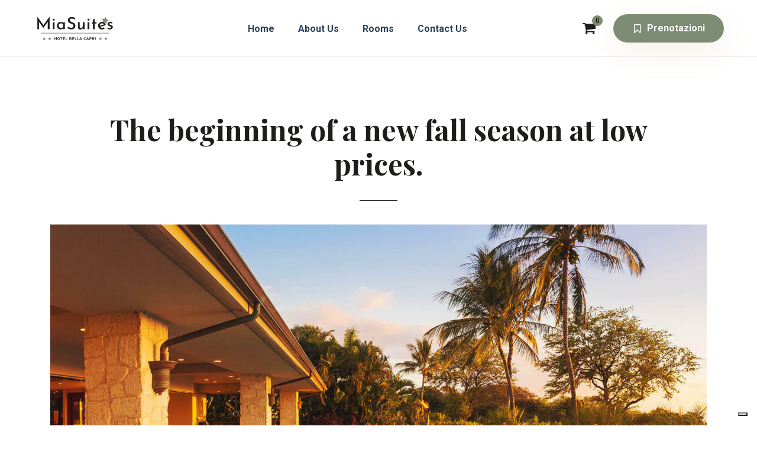

--- FILE ---
content_type: text/html; charset=UTF-8
request_url: https://hotelbellacapri.it/the-beginning-of-a-new-fall-season-at-low-prices/
body_size: 19511
content:
<!doctype html>
<html dir="ltr" lang="it-IT"
	prefix="og: https://ogp.me/ns#" >
<head>
	<!-- Meta Data -->
	<meta charset="UTF-8">
	<meta http-equiv="X-UA-Compatible" content="IE=edge">
	<meta name="viewport" content="width=device-width, initial-scale=1">
	
	<link rel="profile" href="https://gmpg.org/xfn/11">

	<!--IUB-COOKIE-SKIP-START--><script type="text/javascript">
var _iub = _iub || [];
_iub.csConfiguration = {"whitelabel":false,"lang":"it","floatingPreferencesButtonDisplay":"bottom-right","siteId":2393409,"consentOnContinuedBrowsing":false,"cookiePolicyId":57160417, "banner":{ "acceptButtonDisplay":true,"customizeButtonDisplay":true,"closeButtonDisplay":false,"position":"float-top-center","acceptButtonColor":"#0073CE","acceptButtonCaptionColor":"white","customizeButtonColor":"#DADADA","customizeButtonCaptionColor":"#4D4D4D","textColor":"black","backgroundColor":"white" }};
</script>
<script type="text/javascript" src="//cdn.iubenda.com/cs/iubenda_cs.js" charset="UTF-8" async></script>

			<script>
				var iCallback = function() {};
				var _iub = _iub || {};

				if ( typeof _iub.csConfiguration != 'undefined' ) {
					if ( 'callback' in _iub.csConfiguration ) {
						if ( 'onConsentGiven' in _iub.csConfiguration.callback )
							iCallback = _iub.csConfiguration.callback.onConsentGiven;

						_iub.csConfiguration.callback.onConsentGiven = function() {
							iCallback();

							/* separator */
							jQuery('noscript._no_script_iub').each(function (a, b) { var el = jQuery(b); el.after(el.html()); });
						}
					}
				}
			</script><!--IUB-COOKIE-SKIP-END--><title>The beginning of a new fall season at low prices. - Hotel Bella Capri</title>

		<!-- All in One SEO 4.2.6.1 - aioseo.com -->
		<meta name="description" content="There’s the whole Buddhist thing about the essence of a bowl being its emptiness—that’s why it’s useful. Its emptiness allows it to hold something. I guess that means that design must talk about something else. If you make design about design, you’re just stacking bowls, and that’s not what bowls are for. A designer is" />
		<meta name="robots" content="max-image-preview:large" />
		<link rel="canonical" href="https://hotelbellacapri.it/the-beginning-of-a-new-fall-season-at-low-prices/" />
		<meta name="generator" content="All in One SEO (AIOSEO) 4.2.6.1 " />
		<meta property="og:locale" content="it_IT" />
		<meta property="og:site_name" content="Hotel Bella Capri - Il tuo soggiorno di piacere, nel centro di Napoli." />
		<meta property="og:type" content="article" />
		<meta property="og:title" content="The beginning of a new fall season at low prices. - Hotel Bella Capri" />
		<meta property="og:description" content="There’s the whole Buddhist thing about the essence of a bowl being its emptiness—that’s why it’s useful. Its emptiness allows it to hold something. I guess that means that design must talk about something else. If you make design about design, you’re just stacking bowls, and that’s not what bowls are for. A designer is" />
		<meta property="og:url" content="https://hotelbellacapri.it/the-beginning-of-a-new-fall-season-at-low-prices/" />
		<meta property="article:published_time" content="2021-01-06T11:09:20+00:00" />
		<meta property="article:modified_time" content="2021-10-15T20:18:18+00:00" />
		<meta name="twitter:card" content="summary_large_image" />
		<meta name="twitter:title" content="The beginning of a new fall season at low prices. - Hotel Bella Capri" />
		<meta name="twitter:description" content="There’s the whole Buddhist thing about the essence of a bowl being its emptiness—that’s why it’s useful. Its emptiness allows it to hold something. I guess that means that design must talk about something else. If you make design about design, you’re just stacking bowls, and that’s not what bowls are for. A designer is" />
		<script type="application/ld+json" class="aioseo-schema">
			{"@context":"https:\/\/schema.org","@graph":[{"@type":"BlogPosting","@id":"https:\/\/hotelbellacapri.it\/the-beginning-of-a-new-fall-season-at-low-prices\/#blogposting","name":"The beginning of a new fall season at low prices. - Hotel Bella Capri","headline":"The beginning of a new fall season at low prices.","author":{"@id":"https:\/\/hotelbellacapri.it\/author\/admin2576\/#author"},"publisher":{"@id":"https:\/\/hotelbellacapri.it\/#organization"},"image":{"@type":"ImageObject","url":"https:\/\/hotelbellacapri.it\/wp-content\/uploads\/2021\/01\/image_news_06.jpg","width":1500,"height":1083},"datePublished":"2021-01-06T11:09:20+01:00","dateModified":"2021-01-06T11:09:20+01:00","inLanguage":"it-IT","commentCount":3,"mainEntityOfPage":{"@id":"https:\/\/hotelbellacapri.it\/the-beginning-of-a-new-fall-season-at-low-prices\/#webpage"},"isPartOf":{"@id":"https:\/\/hotelbellacapri.it\/the-beginning-of-a-new-fall-season-at-low-prices\/#webpage"},"articleSection":"News, booking, hotel, modern"},{"@type":"BreadcrumbList","@id":"https:\/\/hotelbellacapri.it\/the-beginning-of-a-new-fall-season-at-low-prices\/#breadcrumblist","itemListElement":[{"@type":"ListItem","@id":"https:\/\/hotelbellacapri.it\/#listItem","position":1,"item":{"@type":"WebPage","@id":"https:\/\/hotelbellacapri.it\/","name":"Home","description":"WELCOME TO NAPLES Il tuo soggiorno di piacere Scroll About Us A pochi passi dai principali luoghi di interesse, e con una vista mozzafiato sul Golfo di Napoli, l\u2019Hotel Bella Capri gode di una posizione strategica che consente ai propri ospiti di visitare il centro storico e le zone pi\u00f9 rinomate della citt\u00e0 senza la","url":"https:\/\/hotelbellacapri.it\/"},"nextItem":"https:\/\/hotelbellacapri.it\/the-beginning-of-a-new-fall-season-at-low-prices\/#listItem"},{"@type":"ListItem","@id":"https:\/\/hotelbellacapri.it\/the-beginning-of-a-new-fall-season-at-low-prices\/#listItem","position":2,"item":{"@type":"WebPage","@id":"https:\/\/hotelbellacapri.it\/the-beginning-of-a-new-fall-season-at-low-prices\/","name":"The beginning of a new fall season at low prices.","description":"There\u2019s the whole Buddhist thing about the essence of a bowl being its emptiness\u2014that\u2019s why it\u2019s useful. Its emptiness allows it to hold something. I guess that means that design must talk about something else. If you make design about design, you\u2019re just stacking bowls, and that\u2019s not what bowls are for. A designer is","url":"https:\/\/hotelbellacapri.it\/the-beginning-of-a-new-fall-season-at-low-prices\/"},"previousItem":"https:\/\/hotelbellacapri.it\/#listItem"}]},{"@type":"Organization","@id":"https:\/\/hotelbellacapri.it\/#organization","name":"Hotel Bella Capri","url":"https:\/\/hotelbellacapri.it\/"},{"@type":"WebPage","@id":"https:\/\/hotelbellacapri.it\/the-beginning-of-a-new-fall-season-at-low-prices\/#webpage","url":"https:\/\/hotelbellacapri.it\/the-beginning-of-a-new-fall-season-at-low-prices\/","name":"The beginning of a new fall season at low prices. - Hotel Bella Capri","description":"There\u2019s the whole Buddhist thing about the essence of a bowl being its emptiness\u2014that\u2019s why it\u2019s useful. Its emptiness allows it to hold something. I guess that means that design must talk about something else. If you make design about design, you\u2019re just stacking bowls, and that\u2019s not what bowls are for. A designer is","inLanguage":"it-IT","isPartOf":{"@id":"https:\/\/hotelbellacapri.it\/#website"},"breadcrumb":{"@id":"https:\/\/hotelbellacapri.it\/the-beginning-of-a-new-fall-season-at-low-prices\/#breadcrumblist"},"author":"https:\/\/hotelbellacapri.it\/author\/admin2576\/#author","creator":"https:\/\/hotelbellacapri.it\/author\/admin2576\/#author","image":{"@type":"ImageObject","url":"https:\/\/hotelbellacapri.it\/wp-content\/uploads\/2021\/01\/image_news_06.jpg","@id":"https:\/\/hotelbellacapri.it\/#mainImage","width":1500,"height":1083},"primaryImageOfPage":{"@id":"https:\/\/hotelbellacapri.it\/the-beginning-of-a-new-fall-season-at-low-prices\/#mainImage"},"datePublished":"2021-01-06T11:09:20+01:00","dateModified":"2021-10-15T20:18:18+02:00"},{"@type":"WebSite","@id":"https:\/\/hotelbellacapri.it\/#website","url":"https:\/\/hotelbellacapri.it\/","name":"Hotel Bella Capri","description":"Il tuo soggiorno di piacere, nel centro di Napoli.","inLanguage":"it-IT","publisher":{"@id":"https:\/\/hotelbellacapri.it\/#organization"}}]}
		</script>
		<!-- All in One SEO -->

<link rel='dns-prefetch' href='//maps.googleapis.com' />
<link rel='dns-prefetch' href='//fonts.googleapis.com' />
<link rel='dns-prefetch' href='//s.w.org' />
<link rel="alternate" type="application/rss+xml" title="Hotel Bella Capri &raquo; Feed" href="https://hotelbellacapri.it/feed/" />
<link rel="alternate" type="application/rss+xml" title="Hotel Bella Capri &raquo; Feed dei commenti" href="https://hotelbellacapri.it/comments/feed/" />
<link rel="alternate" type="application/rss+xml" title="Hotel Bella Capri &raquo; The beginning of a new fall season at low prices. Feed dei commenti" href="https://hotelbellacapri.it/the-beginning-of-a-new-fall-season-at-low-prices/feed/" />
		<!-- This site uses the Google Analytics by MonsterInsights plugin v8.10.0 - Using Analytics tracking - https://www.monsterinsights.com/ -->
		<!-- Note: MonsterInsights is not currently configured on this site. The site owner needs to authenticate with Google Analytics in the MonsterInsights settings panel. -->
					<!-- No UA code set -->
				<!-- / Google Analytics by MonsterInsights -->
		<script type="text/javascript">
window._wpemojiSettings = {"baseUrl":"https:\/\/s.w.org\/images\/core\/emoji\/14.0.0\/72x72\/","ext":".png","svgUrl":"https:\/\/s.w.org\/images\/core\/emoji\/14.0.0\/svg\/","svgExt":".svg","source":{"concatemoji":"https:\/\/hotelbellacapri.it\/wp-includes\/js\/wp-emoji-release.min.js?ver=6.0.11"}};
/*! This file is auto-generated */
!function(e,a,t){var n,r,o,i=a.createElement("canvas"),p=i.getContext&&i.getContext("2d");function s(e,t){var a=String.fromCharCode,e=(p.clearRect(0,0,i.width,i.height),p.fillText(a.apply(this,e),0,0),i.toDataURL());return p.clearRect(0,0,i.width,i.height),p.fillText(a.apply(this,t),0,0),e===i.toDataURL()}function c(e){var t=a.createElement("script");t.src=e,t.defer=t.type="text/javascript",a.getElementsByTagName("head")[0].appendChild(t)}for(o=Array("flag","emoji"),t.supports={everything:!0,everythingExceptFlag:!0},r=0;r<o.length;r++)t.supports[o[r]]=function(e){if(!p||!p.fillText)return!1;switch(p.textBaseline="top",p.font="600 32px Arial",e){case"flag":return s([127987,65039,8205,9895,65039],[127987,65039,8203,9895,65039])?!1:!s([55356,56826,55356,56819],[55356,56826,8203,55356,56819])&&!s([55356,57332,56128,56423,56128,56418,56128,56421,56128,56430,56128,56423,56128,56447],[55356,57332,8203,56128,56423,8203,56128,56418,8203,56128,56421,8203,56128,56430,8203,56128,56423,8203,56128,56447]);case"emoji":return!s([129777,127995,8205,129778,127999],[129777,127995,8203,129778,127999])}return!1}(o[r]),t.supports.everything=t.supports.everything&&t.supports[o[r]],"flag"!==o[r]&&(t.supports.everythingExceptFlag=t.supports.everythingExceptFlag&&t.supports[o[r]]);t.supports.everythingExceptFlag=t.supports.everythingExceptFlag&&!t.supports.flag,t.DOMReady=!1,t.readyCallback=function(){t.DOMReady=!0},t.supports.everything||(n=function(){t.readyCallback()},a.addEventListener?(a.addEventListener("DOMContentLoaded",n,!1),e.addEventListener("load",n,!1)):(e.attachEvent("onload",n),a.attachEvent("onreadystatechange",function(){"complete"===a.readyState&&t.readyCallback()})),(e=t.source||{}).concatemoji?c(e.concatemoji):e.wpemoji&&e.twemoji&&(c(e.twemoji),c(e.wpemoji)))}(window,document,window._wpemojiSettings);
</script>
<style type="text/css">
img.wp-smiley,
img.emoji {
	display: inline !important;
	border: none !important;
	box-shadow: none !important;
	height: 1em !important;
	width: 1em !important;
	margin: 0 0.07em !important;
	vertical-align: -0.1em !important;
	background: none !important;
	padding: 0 !important;
}
</style>
	<link rel='stylesheet' id='sochi-plugin-frontend-widget-style-css'  href='https://hotelbellacapri.it/wp-content/plugins/sochi-plugin/elementor/assets/css/style.css?ver=1' type='text/css' media='all' />
<link rel='stylesheet' id='wp-block-library-css'  href='https://hotelbellacapri.it/wp-includes/css/dist/block-library/style.min.css?ver=6.0.11' type='text/css' media='all' />
<link rel='stylesheet' id='wc-blocks-vendors-style-css'  href='https://hotelbellacapri.it/wp-content/plugins/woocommerce/packages/woocommerce-blocks/build/wc-blocks-vendors-style.css?ver=8.5.1' type='text/css' media='all' />
<link rel='stylesheet' id='wc-blocks-style-css'  href='https://hotelbellacapri.it/wp-content/plugins/woocommerce/packages/woocommerce-blocks/build/wc-blocks-style.css?ver=8.5.1' type='text/css' media='all' />
<style id='global-styles-inline-css' type='text/css'>
body{--wp--preset--color--black: #000000;--wp--preset--color--cyan-bluish-gray: #abb8c3;--wp--preset--color--white: #ffffff;--wp--preset--color--pale-pink: #f78da7;--wp--preset--color--vivid-red: #cf2e2e;--wp--preset--color--luminous-vivid-orange: #ff6900;--wp--preset--color--luminous-vivid-amber: #fcb900;--wp--preset--color--light-green-cyan: #7bdcb5;--wp--preset--color--vivid-green-cyan: #00d084;--wp--preset--color--pale-cyan-blue: #8ed1fc;--wp--preset--color--vivid-cyan-blue: #0693e3;--wp--preset--color--vivid-purple: #9b51e0;--wp--preset--gradient--vivid-cyan-blue-to-vivid-purple: linear-gradient(135deg,rgba(6,147,227,1) 0%,rgb(155,81,224) 100%);--wp--preset--gradient--light-green-cyan-to-vivid-green-cyan: linear-gradient(135deg,rgb(122,220,180) 0%,rgb(0,208,130) 100%);--wp--preset--gradient--luminous-vivid-amber-to-luminous-vivid-orange: linear-gradient(135deg,rgba(252,185,0,1) 0%,rgba(255,105,0,1) 100%);--wp--preset--gradient--luminous-vivid-orange-to-vivid-red: linear-gradient(135deg,rgba(255,105,0,1) 0%,rgb(207,46,46) 100%);--wp--preset--gradient--very-light-gray-to-cyan-bluish-gray: linear-gradient(135deg,rgb(238,238,238) 0%,rgb(169,184,195) 100%);--wp--preset--gradient--cool-to-warm-spectrum: linear-gradient(135deg,rgb(74,234,220) 0%,rgb(151,120,209) 20%,rgb(207,42,186) 40%,rgb(238,44,130) 60%,rgb(251,105,98) 80%,rgb(254,248,76) 100%);--wp--preset--gradient--blush-light-purple: linear-gradient(135deg,rgb(255,206,236) 0%,rgb(152,150,240) 100%);--wp--preset--gradient--blush-bordeaux: linear-gradient(135deg,rgb(254,205,165) 0%,rgb(254,45,45) 50%,rgb(107,0,62) 100%);--wp--preset--gradient--luminous-dusk: linear-gradient(135deg,rgb(255,203,112) 0%,rgb(199,81,192) 50%,rgb(65,88,208) 100%);--wp--preset--gradient--pale-ocean: linear-gradient(135deg,rgb(255,245,203) 0%,rgb(182,227,212) 50%,rgb(51,167,181) 100%);--wp--preset--gradient--electric-grass: linear-gradient(135deg,rgb(202,248,128) 0%,rgb(113,206,126) 100%);--wp--preset--gradient--midnight: linear-gradient(135deg,rgb(2,3,129) 0%,rgb(40,116,252) 100%);--wp--preset--duotone--dark-grayscale: url('#wp-duotone-dark-grayscale');--wp--preset--duotone--grayscale: url('#wp-duotone-grayscale');--wp--preset--duotone--purple-yellow: url('#wp-duotone-purple-yellow');--wp--preset--duotone--blue-red: url('#wp-duotone-blue-red');--wp--preset--duotone--midnight: url('#wp-duotone-midnight');--wp--preset--duotone--magenta-yellow: url('#wp-duotone-magenta-yellow');--wp--preset--duotone--purple-green: url('#wp-duotone-purple-green');--wp--preset--duotone--blue-orange: url('#wp-duotone-blue-orange');--wp--preset--font-size--small: 13px;--wp--preset--font-size--medium: 20px;--wp--preset--font-size--large: 36px;--wp--preset--font-size--x-large: 42px;}.has-black-color{color: var(--wp--preset--color--black) !important;}.has-cyan-bluish-gray-color{color: var(--wp--preset--color--cyan-bluish-gray) !important;}.has-white-color{color: var(--wp--preset--color--white) !important;}.has-pale-pink-color{color: var(--wp--preset--color--pale-pink) !important;}.has-vivid-red-color{color: var(--wp--preset--color--vivid-red) !important;}.has-luminous-vivid-orange-color{color: var(--wp--preset--color--luminous-vivid-orange) !important;}.has-luminous-vivid-amber-color{color: var(--wp--preset--color--luminous-vivid-amber) !important;}.has-light-green-cyan-color{color: var(--wp--preset--color--light-green-cyan) !important;}.has-vivid-green-cyan-color{color: var(--wp--preset--color--vivid-green-cyan) !important;}.has-pale-cyan-blue-color{color: var(--wp--preset--color--pale-cyan-blue) !important;}.has-vivid-cyan-blue-color{color: var(--wp--preset--color--vivid-cyan-blue) !important;}.has-vivid-purple-color{color: var(--wp--preset--color--vivid-purple) !important;}.has-black-background-color{background-color: var(--wp--preset--color--black) !important;}.has-cyan-bluish-gray-background-color{background-color: var(--wp--preset--color--cyan-bluish-gray) !important;}.has-white-background-color{background-color: var(--wp--preset--color--white) !important;}.has-pale-pink-background-color{background-color: var(--wp--preset--color--pale-pink) !important;}.has-vivid-red-background-color{background-color: var(--wp--preset--color--vivid-red) !important;}.has-luminous-vivid-orange-background-color{background-color: var(--wp--preset--color--luminous-vivid-orange) !important;}.has-luminous-vivid-amber-background-color{background-color: var(--wp--preset--color--luminous-vivid-amber) !important;}.has-light-green-cyan-background-color{background-color: var(--wp--preset--color--light-green-cyan) !important;}.has-vivid-green-cyan-background-color{background-color: var(--wp--preset--color--vivid-green-cyan) !important;}.has-pale-cyan-blue-background-color{background-color: var(--wp--preset--color--pale-cyan-blue) !important;}.has-vivid-cyan-blue-background-color{background-color: var(--wp--preset--color--vivid-cyan-blue) !important;}.has-vivid-purple-background-color{background-color: var(--wp--preset--color--vivid-purple) !important;}.has-black-border-color{border-color: var(--wp--preset--color--black) !important;}.has-cyan-bluish-gray-border-color{border-color: var(--wp--preset--color--cyan-bluish-gray) !important;}.has-white-border-color{border-color: var(--wp--preset--color--white) !important;}.has-pale-pink-border-color{border-color: var(--wp--preset--color--pale-pink) !important;}.has-vivid-red-border-color{border-color: var(--wp--preset--color--vivid-red) !important;}.has-luminous-vivid-orange-border-color{border-color: var(--wp--preset--color--luminous-vivid-orange) !important;}.has-luminous-vivid-amber-border-color{border-color: var(--wp--preset--color--luminous-vivid-amber) !important;}.has-light-green-cyan-border-color{border-color: var(--wp--preset--color--light-green-cyan) !important;}.has-vivid-green-cyan-border-color{border-color: var(--wp--preset--color--vivid-green-cyan) !important;}.has-pale-cyan-blue-border-color{border-color: var(--wp--preset--color--pale-cyan-blue) !important;}.has-vivid-cyan-blue-border-color{border-color: var(--wp--preset--color--vivid-cyan-blue) !important;}.has-vivid-purple-border-color{border-color: var(--wp--preset--color--vivid-purple) !important;}.has-vivid-cyan-blue-to-vivid-purple-gradient-background{background: var(--wp--preset--gradient--vivid-cyan-blue-to-vivid-purple) !important;}.has-light-green-cyan-to-vivid-green-cyan-gradient-background{background: var(--wp--preset--gradient--light-green-cyan-to-vivid-green-cyan) !important;}.has-luminous-vivid-amber-to-luminous-vivid-orange-gradient-background{background: var(--wp--preset--gradient--luminous-vivid-amber-to-luminous-vivid-orange) !important;}.has-luminous-vivid-orange-to-vivid-red-gradient-background{background: var(--wp--preset--gradient--luminous-vivid-orange-to-vivid-red) !important;}.has-very-light-gray-to-cyan-bluish-gray-gradient-background{background: var(--wp--preset--gradient--very-light-gray-to-cyan-bluish-gray) !important;}.has-cool-to-warm-spectrum-gradient-background{background: var(--wp--preset--gradient--cool-to-warm-spectrum) !important;}.has-blush-light-purple-gradient-background{background: var(--wp--preset--gradient--blush-light-purple) !important;}.has-blush-bordeaux-gradient-background{background: var(--wp--preset--gradient--blush-bordeaux) !important;}.has-luminous-dusk-gradient-background{background: var(--wp--preset--gradient--luminous-dusk) !important;}.has-pale-ocean-gradient-background{background: var(--wp--preset--gradient--pale-ocean) !important;}.has-electric-grass-gradient-background{background: var(--wp--preset--gradient--electric-grass) !important;}.has-midnight-gradient-background{background: var(--wp--preset--gradient--midnight) !important;}.has-small-font-size{font-size: var(--wp--preset--font-size--small) !important;}.has-medium-font-size{font-size: var(--wp--preset--font-size--medium) !important;}.has-large-font-size{font-size: var(--wp--preset--font-size--large) !important;}.has-x-large-font-size{font-size: var(--wp--preset--font-size--x-large) !important;}
</style>
<link rel='stylesheet' id='contact-form-7-css'  href='https://hotelbellacapri.it/wp-content/plugins/contact-form-7/includes/css/styles.css?ver=5.5.2' type='text/css' media='all' />
<link rel='stylesheet' id='woocommerce-layout-css'  href='https://hotelbellacapri.it/wp-content/plugins/woocommerce/assets/css/woocommerce-layout.css?ver=7.0.0' type='text/css' media='all' />
<link rel='stylesheet' id='woocommerce-smallscreen-css'  href='https://hotelbellacapri.it/wp-content/plugins/woocommerce/assets/css/woocommerce-smallscreen.css?ver=7.0.0' type='text/css' media='only screen and (max-width: 768px)' />
<link rel='stylesheet' id='woocommerce-general-css'  href='https://hotelbellacapri.it/wp-content/plugins/woocommerce/assets/css/woocommerce.css?ver=7.0.0' type='text/css' media='all' />
<style id='woocommerce-inline-inline-css' type='text/css'>
.woocommerce form .form-row .required { visibility: visible; }
</style>
<link rel='stylesheet' id='wphb-extra-css-css'  href='https://hotelbellacapri.it/wp-content/plugins/wp-hotel-booking/includes/plugins/wp-hotel-booking-extra/assets/css/site.css?ver=2.0.0' type='text/css' media='all' />
<link rel='stylesheet' id='wp-hotel-booking-magnific-popup-css-css'  href='https://hotelbellacapri.it/wp-content/plugins/wp-hotel-booking/includes/libraries/magnific-popup/css/magnific-popup.css?ver=2.0.0' type='text/css' media='all' />
<link rel='stylesheet' id='wp-hotel-booking-single-room-css-css'  href='https://hotelbellacapri.it/wp-content/plugins/wp-hotel-booking/assets/css/booking-single-room.css?ver=2.0.0' type='text/css' media='all' />
<link rel='stylesheet' id='wp-hotel-booking-css'  href='https://hotelbellacapri.it/wp-content/plugins/wp-hotel-booking/assets/css/hotel-booking.css?ver=6968a343f01c6' type='text/css' media='all' />
<link rel='stylesheet' id='wp-hotel-booking-libaries-style-css'  href='https://hotelbellacapri.it/wp-content/plugins/wp-hotel-booking/assets/css/libraries.css?ver=6.0.11' type='text/css' media='all' />
<link rel='stylesheet' id='wp-admin-hotel-booking-calendar-v2-css'  href='https://hotelbellacapri.it/wp-content/plugins/wp-hotel-booking/assets/css/admin/main.min.css?ver=6.0.11' type='text/css' media='all' />
<link rel='stylesheet' id='hb_wc_site-css'  href='https://hotelbellacapri.it/wp-content/plugins/wp-hotel-booking-woocommerce/assets/css/frontend/site.css?ver=6.0.11' type='text/css' media='all' />
<link rel='stylesheet' id='bootstrap-css'  href='https://hotelbellacapri.it/wp-content/themes/sochi/assets/styles/vendors/bootstrap.css?ver=6.0.11' type='text/css' media='all' />
<link rel='stylesheet' id='swiper-css'  href='https://hotelbellacapri.it/wp-content/themes/sochi/assets/styles/vendors/swiper.css?ver=6.0.11' type='text/css' media='all' />
<link rel='stylesheet' id='nouislider-css'  href='https://hotelbellacapri.it/wp-content/themes/sochi/assets/styles/vendors/nouislider.css?ver=6.0.11' type='text/css' media='all' />
<link rel='stylesheet' id='flatpickr-css'  href='https://hotelbellacapri.it/wp-content/plugins/elementor/assets/lib/flatpickr/flatpickr.min.css?ver=4.1.4' type='text/css' media='all' />
<link rel='stylesheet' id='photoswipe-css'  href='https://hotelbellacapri.it/wp-content/plugins/woocommerce/assets/css/photoswipe/photoswipe.min.css?ver=7.0.0' type='text/css' media='all' />
<link rel='stylesheet' id='animate-css'  href='https://hotelbellacapri.it/wp-content/themes/sochi/assets/styles/vendors/animate.css?ver=6.0.11' type='text/css' media='all' />
<link rel='stylesheet' id='sochi-icons-css'  href='https://hotelbellacapri.it/wp-content/themes/sochi/assets/icons/icons.css?ver=6.0.11' type='text/css' media='all' />
<link rel='stylesheet' id='font-awesome-css'  href='https://hotelbellacapri.it/wp-content/plugins/elementor/assets/lib/font-awesome/css/font-awesome.min.css?ver=4.7.0' type='text/css' media='all' />
<link rel='stylesheet' id='sochi-style-css'  href='https://hotelbellacapri.it/wp-content/themes/sochi-child/style.css?ver=6.0.11' type='text/css' media='all' />
<link rel='stylesheet' id='sochi-child-style-css'  href='https://hotelbellacapri.it/wp-content/themes/sochi/style.css?ver=1.0.0' type='text/css' media='all' />
<link rel='stylesheet' id='sochi-fonts-css'  href='https://fonts.googleapis.com/css?family=Roboto%3A400%2C400i%2C500%2C500i%2C700%2C700i%7CPlayfair+Display%3A400%2C400i%2C700%2C700i&#038;display=swap' type='text/css' media='all' />
		<script type="text/javascript">
			var hotel_settings = {
				cart_page_url : 'https://hotelbellacapri.it/hotel-cart/',
				checkout_page_url : 'https://hotelbellacapri.it/hotel-checkout/',
				site_url        : 'https://hotelbellacapri.it',
				ajax            : 'https://hotelbellacapri.it/wp-admin/admin-ajax.php',
				settings        : {"review_rating_required":"1"},
				upload_base_url : 'https://hotelbellacapri.it/wp-content/uploads',
				meta_key        : {
					prefix: '_hb_'
				},
				date_format : 'j F Y',
				nonce           : '6bd38e1a86',
				timezone        : '1768468820',
				min_booking_date: 1,
				wphb_rest_url : 'https://hotelbellacapri.it/wp-json/',
				is_page_search : 0,
				url_page_search : 'https://hotelbellacapri.it/hotel-search/',
				room_id : 0,
				block_dates :
				[]			}
		</script>
				<script type="text/javascript">
			var hotel_settings = {
				cart_page_url : 'https://hotelbellacapri.it/hotel-cart/',
				checkout_page_url : 'https://hotelbellacapri.it/hotel-checkout/',
				site_url        : 'https://hotelbellacapri.it',
				ajax            : 'https://hotelbellacapri.it/wp-admin/admin-ajax.php',
				settings        : {"review_rating_required":"1"},
				upload_base_url : 'https://hotelbellacapri.it/wp-content/uploads',
				meta_key        : {
					prefix: '_hb_'
				},
				date_format : 'j F Y',
				nonce           : '6bd38e1a86',
				timezone        : '1768468820',
				min_booking_date: 1,
				wphb_rest_url : 'https://hotelbellacapri.it/wp-json/',
				is_page_search : 0,
				url_page_search : 'https://hotelbellacapri.it/hotel-search/',
				room_id : 0,
				block_dates :
				[]			}
		</script>
		<script type='text/javascript' src='https://hotelbellacapri.it/wp-includes/js/jquery/jquery.min.js?ver=3.6.0' id='jquery-core-js'></script>
<script type='text/javascript' src='https://hotelbellacapri.it/wp-includes/js/jquery/jquery-migrate.min.js?ver=3.3.2' id='jquery-migrate-js'></script>
<script type='text/javascript' src='https://hotelbellacapri.it/wp-includes/js/dist/vendor/regenerator-runtime.min.js?ver=0.13.9' id='regenerator-runtime-js'></script>
<script type='text/javascript' src='https://hotelbellacapri.it/wp-includes/js/dist/vendor/wp-polyfill.min.js?ver=3.15.0' id='wp-polyfill-js'></script>
<script type='text/javascript' src='https://hotelbellacapri.it/wp-includes/js/jquery/ui/core.min.js?ver=1.13.1' id='jquery-ui-core-js'></script>
<script type='text/javascript' src='https://hotelbellacapri.it/wp-includes/js/jquery/ui/datepicker.min.js?ver=1.13.1' id='jquery-ui-datepicker-js'></script>
<script type='text/javascript' id='jquery-ui-datepicker-js-after'>
jQuery(function(jQuery){jQuery.datepicker.setDefaults({"closeText":"Chiudi","currentText":"Oggi","monthNames":["Gennaio","Febbraio","Marzo","Aprile","Maggio","Giugno","Luglio","Agosto","Settembre","Ottobre","Novembre","Dicembre"],"monthNamesShort":["Gen","Feb","Mar","Apr","Mag","Giu","Lug","Ago","Set","Ott","Nov","Dic"],"nextText":"Prossimo","prevText":"Precedente","dayNames":["domenica","luned\u00ec","marted\u00ec","mercoled\u00ec","gioved\u00ec","venerd\u00ec","sabato"],"dayNamesShort":["Dom","Lun","Mar","Mer","Gio","Ven","Sab"],"dayNamesMin":["D","L","M","M","G","V","S"],"dateFormat":"d MM yy","firstDay":1,"isRTL":false});});
</script>
<script type='text/javascript' src='https://hotelbellacapri.it/wp-includes/js/jquery/ui/mouse.min.js?ver=1.13.1' id='jquery-ui-mouse-js'></script>
<script type='text/javascript' src='https://hotelbellacapri.it/wp-includes/js/jquery/ui/sortable.min.js?ver=1.13.1' id='jquery-ui-sortable-js'></script>
<script type='text/javascript' src='https://hotelbellacapri.it/wp-includes/js/underscore.min.js?ver=1.13.3' id='underscore-js'></script>
<script type='text/javascript' id='wp-util-js-extra'>
/* <![CDATA[ */
var _wpUtilSettings = {"ajax":{"url":"\/wp-admin\/admin-ajax.php"}};
/* ]]> */
</script>
<script type='text/javascript' src='https://hotelbellacapri.it/wp-includes/js/wp-util.min.js?ver=6.0.11' id='wp-util-js'></script>
<script type='text/javascript' src='https://hotelbellacapri.it/wp-includes/js/dist/hooks.min.js?ver=c6d64f2cb8f5c6bb49caca37f8828ce3' id='wp-hooks-js'></script>
<script type='text/javascript' src='https://hotelbellacapri.it/wp-includes/js/dist/i18n.min.js?ver=ebee46757c6a411e38fd079a7ac71d94' id='wp-i18n-js'></script>
<script type='text/javascript' id='wp-i18n-js-after'>
wp.i18n.setLocaleData( { 'text direction\u0004ltr': [ 'ltr' ] } );
</script>
<script type='text/javascript' src='https://hotelbellacapri.it/wp-includes/js/dist/vendor/lodash.min.js?ver=4.17.19' id='lodash-js'></script>
<script type='text/javascript' id='lodash-js-after'>
window.lodash = _.noConflict();
</script>
<script type='text/javascript' src='https://hotelbellacapri.it/wp-includes/js/dist/url.min.js?ver=16385e4d69da65c7283790971de6b297' id='wp-url-js'></script>
<script type='text/javascript' id='wp-api-fetch-js-translations'>
( function( domain, translations ) {
	var localeData = translations.locale_data[ domain ] || translations.locale_data.messages;
	localeData[""].domain = domain;
	wp.i18n.setLocaleData( localeData, domain );
} )( "default", {"translation-revision-date":"2025-11-16 09:26:56+0000","generator":"GlotPress\/4.0.3","domain":"messages","locale_data":{"messages":{"":{"domain":"messages","plural-forms":"nplurals=2; plural=n != 1;","lang":"it"},"You are probably offline.":["Sei probabilmente offline."],"Media upload failed. If this is a photo or a large image, please scale it down and try again.":["Caricamento dei media fallito. Se si tratta di una foto oppure di un'immagine grande, ridimensionala e riprova."],"An unknown error occurred.":["Si \u00e8 verificato un errore sconosciuto."],"The response is not a valid JSON response.":["La risposta non \u00e8 una risposta JSON valida."]}},"comment":{"reference":"wp-includes\/js\/dist\/api-fetch.js"}} );
</script>
<script type='text/javascript' src='https://hotelbellacapri.it/wp-includes/js/dist/api-fetch.min.js?ver=63050163caffa6aac54e9ebf21fe0472' id='wp-api-fetch-js'></script>
<script type='text/javascript' id='wp-api-fetch-js-after'>
wp.apiFetch.use( wp.apiFetch.createRootURLMiddleware( "https://hotelbellacapri.it/wp-json/" ) );
wp.apiFetch.nonceMiddleware = wp.apiFetch.createNonceMiddleware( "bdcf21c421" );
wp.apiFetch.use( wp.apiFetch.nonceMiddleware );
wp.apiFetch.use( wp.apiFetch.mediaUploadMiddleware );
wp.apiFetch.nonceEndpoint = "https://hotelbellacapri.it/wp-admin/admin-ajax.php?action=rest-nonce";
</script>
<script type='text/javascript' src='https://hotelbellacapri.it/wp-content/plugins/wp-hotel-booking/includes/libraries/magnific-popup/js/jquery.magnific-popup.min.js?ver=6.0.11' id='wp-hotel-booking-magnific-popup-js-js'></script>
<script type='text/javascript' src='https://hotelbellacapri.it/wp-content/plugins/wp-hotel-booking/includes/libraries/owl-carousel/owl.carousel.min.js?ver=6.0.11' id='wp-hotel-booking-owl-carousel-js'></script>
<script type='text/javascript' id='wp-hotel-booking-single-room-js-js-extra'>
/* <![CDATA[ */
var Hotel_Booking_Blocked_Days = {"blocked_days":[],"external_link":""};
/* ]]> */
</script>
<script type='text/javascript' src='https://hotelbellacapri.it/wp-content/plugins/wp-hotel-booking/assets/js/booking-single-room.js?ver=6.0.11' id='wp-hotel-booking-single-room-js-js'></script>
<script type='text/javascript' src='https://hotelbellacapri.it/wp-content/plugins/wp-hotel-booking/assets/js/select2.min.js?ver=6.0.11' id='wp-admin-hotel-booking-select2-js'></script>
<script type='text/javascript' src='https://hotelbellacapri.it/wp-content/plugins/wp-hotel-booking/assets/js/admin/main.min.js?ver=6.0.11' id='wp-admin-hotel-booking-calendar-v2-js'></script>
<script type='text/javascript' src='https://hotelbellacapri.it/wp-content/plugins/wp-hotel-booking/assets/js/admin/admin.hotel-booking-v2.js?ver=2.0.0' id='wp-admin-hotel-booking-v2-js'></script>
<script type='text/javascript' src='https://hotelbellacapri.it/wp-content/plugins/wp-hotel-booking-woocommerce/assets/js/frontend/site.min.js?ver=6.0.11' id='hb_wc_checkout-js'></script>
<link rel="https://api.w.org/" href="https://hotelbellacapri.it/wp-json/" /><link rel="alternate" type="application/json" href="https://hotelbellacapri.it/wp-json/wp/v2/posts/550" /><link rel="EditURI" type="application/rsd+xml" title="RSD" href="https://hotelbellacapri.it/xmlrpc.php?rsd" />
<link rel="wlwmanifest" type="application/wlwmanifest+xml" href="https://hotelbellacapri.it/wp-includes/wlwmanifest.xml" /> 
<meta name="generator" content="WordPress 6.0.11" />
<meta name="generator" content="WooCommerce 7.0.0" />
<link rel='shortlink' href='https://hotelbellacapri.it/?p=550' />
<link rel="alternate" type="application/json+oembed" href="https://hotelbellacapri.it/wp-json/oembed/1.0/embed?url=https%3A%2F%2Fhotelbellacapri.it%2Fthe-beginning-of-a-new-fall-season-at-low-prices%2F" />
<link rel="alternate" type="text/xml+oembed" href="https://hotelbellacapri.it/wp-json/oembed/1.0/embed?url=https%3A%2F%2Fhotelbellacapri.it%2Fthe-beginning-of-a-new-fall-season-at-low-prices%2F&#038;format=xml" />
<link rel="pingback" href="https://hotelbellacapri.it/xmlrpc.php">
<style>
		/* Paragraphs Color #54647b */
	.comment-box__body,
	.post-content,
	.post-content p,
	.paragraph,
	.post-content table td,
	.section .col-contact a, 
	.woocommerce .product_meta,
	.woocommerce-js .product_meta,
	.woocommerce #reviews #comments ol.commentlist li .comment-text,
	.woocommerce-js #reviews #comments ol.commentlist li .comment-text,
	.woocommerce #reviews #comments ol.commentlist li .comment-box__body,
	.woocommerce-js #reviews #comments ol.commentlist li .comment-box__body,
	.woocommerce #reviews #comments ol.commentlist li .comment-text p.meta,
	.woocommerce-js #reviews #comments ol.commentlist li .comment-text p.meta,
	.woocommerce-product-details__short-description, 
	.woocommerce-Tabs-panel {
		color: #1d1e1b;
	}
	
		/* Primary Color #2C3F58 */
	.content-sidebar .widget-title,
	.content-sidebar ul li a,
	.post-content .wp-block-archives li a,
	.content-sidebar ul li a.rsswidget,
	.rssSummary,
	.tags-links a,
	.col__sedebar .tagcloud a,
	.wp-block-tag-cloud a,
	.page-numbers,
	.post-page-numbers,
	.page-numbers.current,
	.post-page-numbers.current,
	.post-edit-link,
	.wp-block-search .wp-block-search__label,
	.title--overhead a:hover,
	h1,
	h2,
	h3,
	h4,
	h5,
	h6,
	.title--h1,
	.title--h2,
	.title--h3,
	.title--h4,
	.title--h5,
	.title--h6,
	.logotype-title,
	.footer .social-link,
	.bottom-panel,
	.itemRoom__main .itemRoom__details,
	.itemRoom__main .itemRoom__details a,
	body .swiper-button-square,
	.pager a.page-numbers:hover,
	.pager a.page-numbers.prev:hover,
	.pager a.page-numbers.next:hover,
	.about-link,
	.custom-select,
	.custom-select-box select,
	.itemNews__date,
	.itemNews__details .title--h4 a,
	.share-post a,
	.page-link:hover,
	.page-link__control:hover,
	body #hotel_booking_room_hidden *,
	body .hb_addition_package_extra a.hb_package_toggle,
	body #hotel-booking-cart td .title a,
	body #hotel-booking-payment td .title a,
	body #booking-items table.hb_table td .title a,
	body #hotel-booking-cart td a.hb_remove_cart_item,
	body #hotel-booking-cart h3,
	body #hotel-booking-payment h3,
	body #booking-items h3,
	select,
	.custom-select,
	.navbar .cart-btn .cart-icon,
	.navbar .cart-btn .cart-widget p,
	.woocommerce ul.cart_list li a, 
	.woocommerce ul.product_list_widget li a, 
	ul.cart_list li a, 
	ul.product_list_widget li a,
	.woocommerce-js ul.cart_list li a, 
	.woocommerce-js ul.product_list_widget li a,
	.woocommerce ul.cart_list li del, 
	.woocommerce ul.product_list_widget li del, 
	ul.cart_list li del, 
	ul.product_list_widget li del,
	.woocommerce-js ul.cart_list li del, 
	.woocommerce-js ul.product_list_widget li del,
	.woocommerce ul.cart_list li del, 
	.woocommerce ul.product_list_widget li del, 
	ul.cart_list li del, 
	ul.product_list_widget li del,
	.woocommerce-js ul.cart_list li del, 
	.woocommerce-js ul.product_list_widget li del,
	.woocommerce ul.cart_list li ins, 
	.woocommerce ul.product_list_widget li ins, 
	ul.cart_list li ins, 
	ul.product_list_widget li ins,
	.woocommerce-js ul.cart_list li ins, 
	.woocommerce-js ul.product_list_widget li ins,
	.woocommerce .products div.product .price, 
	.woocommerce div.product p.price, 
	.woocommerce div.product span.price,
	.woocommerce-js .products div.product .price, 
	.woocommerce-js div.product p.price, 
	.woocommerce-js div.product span.price,
	.woocommerce .products div.product .price ins, 
	.woocommerce div.product p.price ins, 
	.woocommerce div.product span.price ins,
	.woocommerce-js .products div.product .price ins, 
	.woocommerce-js div.product p.price ins, 
	.woocommerce-js div.product span.price ins,
	.woocommerce div.product div.summary p.price, 
	.woocommerce div.product div.summary span.price,
	.woocommerce-js div.product div.summary p.price, 
	.woocommerce-js div.product div.summary span.price,
	.woocommerce .woocommerce-review-link,
	.woocommerce-js .woocommerce-review-link,
	.woocommerce .product_meta span span, 
	.woocommerce .product_meta span a,
	.woocommerce-js .product_meta span span, 
	.woocommerce-js .product_meta span a,
	.woocommerce div.product .woocommerce-tabs ul.tabs li a,
	.woocommerce-MyAccount-navigation ul li a,
	.woocommerce-account .woocommerce-MyAccount-navigation ul li a,
	.woocommerce-js div.product .woocommerce-tabs ul.tabs li a,
	.woocommerce div.product .woocommerce-tabs ul.tabs li.active a,
	.woocommerce-MyAccount-navigation ul li.is-active a,
	.woocommerce-account .woocommerce-MyAccount-navigation ul li.is-active a,
	.woocommerce-js div.product .woocommerce-tabs ul.tabs li.active a,
	.woocommerce table.shop_table th,
	.woocommerce-js table.shop_table th,
	.woocommerce table.shop_table td,
	.woocommerce-js table.shop_table td,
	.woocommerce a.remove,
	.woocommerce-js a.remove,
	.woocommerce a.remove:hover,
	.woocommerce-js a.remove:hover,
	#add_payment_method table.cart td.actions .coupon .input-text, 
	.woocommerce-cart table.cart td.actions .coupon .input-text, 
	.woocommerce-checkout table.cart td.actions .coupon .input-text,
	.woocommerce ul.cart_list li .quantity, 
	.woocommerce ul.product_list_widget li .quantity, 
	ul.cart_list li .quantity, 
	ul.product_list_widget li .quantity,
	.woocommerce-js ul.cart_list li .quantity, 
	.woocommerce-js ul.product_list_widget li .quantity {
		color: #1d1e1b;
	}
	.hamburger span,
	.open-nav .hamburger span,
	.footer .copyright::before,
	.sidebar-booking__priceWrap,
	.post-header::before,
	.woocommerce div.product .woocommerce-tabs ul.tabs li:after,
	.woocommerce-MyAccount-navigation ul li:after,
	.woocommerce-account .woocommerce-MyAccount-navigation ul li:after,
	.woocommerce-js div.product .woocommerce-tabs ul.tabs li:after {
		background-color: #1d1e1b;
	}
	.tags-links a,
	.col__sedebar .tagcloud a,
	.wp-block-tag-cloud a {
		border-color: #1d1e1b;
	}
	.author-details,
	body,
	.wp-block-table.is-style-stripes td,
	.inputText,
	.textarea,
	table.hb_room_pricing_plans,
	table.hb_room_pricing_plans tr td,
	table.hb_room_pricing_plans tr th,
	body #hotel-booking-cart td,
	body #hotel-booking-payment td,
	body #booking-items table.hb_table td,
	body .hb-col-border,
	body .hb-message-content,
	.content-sidebar .search-form input[type="text"],
	.content-sidebar .search-form input[type="search"],
	.wp-block-search input[type="text"],
	.wp-block-search input[type="search"],
	.calendar_wrap table,
	.wp-block-calendar table,
	.post-password-form label input {
		color: #1d1e1b;
	}
	@media only screen and (max-width: 992px) {
		.inputFeature {
			color: #1d1e1b;
		}
	}

	@media only screen and (max-width: 1200px) {
		.sidebar-booking__priceWrap {
			color: #1d1e1b;
		}
	}
	@media only screen and (min-width: 769px) {
		.filter__link,
		.select ul li,
		.select ul li:hover a,
		.select ul li a {
			color: #1d1e1b;
		}
	}
	
		/* Theme Color #c9a96a */
	a,
	a:hover,
	a:focus,
	.link-underline,
	.text-accent,
	.with-errors .list-unstyled,
	.btn--white,
	.btn--white:hover,
	.btn-link,
	.btn-link:hover,
	.btn-link:focus,
	.btn-floating,
	.navbar .nav__item.is-current .nav__link,
	.sub-header .btn,
	.footer__info a:hover,
	.footer .social-link:hover,
	.pager span.page-numbers,
	body .hb_single_room .tp-hotel-booking .star-rating:before,
	body .hb_single_room .tp-hotel-booking .star-rating span:before,
	body .rating-input:before,
	.itemNews.sticky:before,
	.share-post a:hover,
	.page-link.current,
	#hotel-booking-results .itemRoom .hb_view_cart,
	.wp-block-calendar tfoot a,
	.is-style-outline .wp-block-button__link,
	.wp-block-calendar a,
	.woocommerce nav.woocommerce-pagination ul li a:focus, 
	.woocommerce nav.woocommerce-pagination ul li a:hover, 
	.woocommerce nav.woocommerce-pagination ul li span.current,
	.woocommerce-js nav.woocommerce-pagination ul li a:focus, 
	.woocommerce-js nav.woocommerce-pagination ul li a:hover, 
	.woocommerce-js nav.woocommerce-pagination ul li span.current,
	.woocommerce .star-rating span:before,
	.woocommerce-js .star-rating span:before,
	.product-categories .current-cat, 
	.product-categories .current-cat a,
	.footer__info .footer-nav__item.is-current > .footer-nav__link, 
	.footer__info .footer-nav__item > .footer-nav__link:hover {
		color: #7d8d73;
	}
	.navbar li .sub-menu li a:hover,
	.woocommerce ul.product_list_widget li a.remove:hover, 
	ul.product_list_widget li a.remove:hover, 
	.woocommerce-js ul.product_list_widget li a.remove:hover, 
	.navbar li .sub-menu li.is-current > a,
	.woocommerce .cart .button[name="update_cart"], 
	.woocommerce-js .cart .button[name="update_cart"] {
		color: #7d8d73!important;
	}

	.block-quote:before,
	blockquote:before,
	.block-quote:before,
	.wp-block-quote:before,
	.wp-block-quote.is-large:before,
	.wp-block-quote.is-style-large:before,
	.wp-block-pullquote:before,
	.custom-control-input:checked~.custom-control-label::before,
	.custom-control-input.is-invalid:checked~.custom-control-label::before,
	.btn-link::before,
	.preloader__progress span,
	.navbar .nav__item.is-current::before,
	body .swiper-pagination-bullet-active,
	.cta-box,
	.reservation-card-confirm .line,
	.progressBar__current,
	.scroll-line,
	body .ui-datepicker.ui-widget .ui-datepicker-calendar .ui-state-default:hover,
	.wp-block-button__link,
	body.woocommerce .widget_price_filter .ui-slider .ui-slider-range,
	body.woocommerce-js .widget_price_filter .ui-slider .ui-slider-range,
	body.woocommerce .widget_price_filter .ui-slider .ui-slider-handle,
	body.woocommerce-js .widget_price_filter .ui-slider .ui-slider-handle,
	.navbar .cart-btn .cart-icon .cart-count {
		background-color: #7d8d73;
	}
	.inputText:focus,
	.textarea:focus,
	.custom-select:focus,
	.custom-select-box select:focus,
	.custom-control-input:checked~.custom-control-label::before,
	.custom-control-input.is-invalid:checked~.custom-control-label::before,
	.custom-control-input:focus:not(:checked)~.custom-control-label::before,
	.custom-control-input.is-invalid:focus:not(:checked)~.custom-control-label::before,
	.form-dual:hover,
	.sub-header .btn,
	#hotel-booking-results .itemRoom .hb_view_cart,
	.page-numbers.current,
	.post-page-numbers.current,
	.wp-block-button__link,
	.is-style-outline .wp-block-button__link,
	.tags-links a:hover, 
	.col__sedebar .tagcloud a:hover, 
	.wp-block-tag-cloud a:hover,
	.inputText:focus, 
	.textarea:focus, 
	.custom-select:focus, 
	.custom-select-box select:focus, 
	.custom-select-box input:focus, 
	.custom-select-box textarea:focus, 
	.woocommerce-page input[type="text"]:focus, 
	.woocommerce-page input[type="email"]:focus, 
	.woocommerce-page input[type="tel"]:focus, 
	.woocommerce-page input[type="address"]:focus, 
	.woocommerce-page input[type="number"]:focus, 
	.woocommerce-page input[type="password"]:focus, 
	.woocommerce-page textarea:focus {
		border-color: #7d8d73;
	}
	.btn-floating:hover {
		box-shadow: 0px 64px 64px rgba(44, 63, 88, 0.05), 0px 0px 32px rgba(44, 63, 88, 0.05), 0px 16px 16px rgba(44, 63, 88, 0.03), 0px 8px 8px rgba(44, 63, 88, 0.03), 0px 4px 4px rgba(44, 63, 88, 0.03), 0px 2px 2px rgba(44, 63, 88, 0.04), inset 0 0 0 60px #7d8d73;
	}
	@media only screen and (min-width: 769px) {
		.filter__item.active a {
			color: #7d8d73;
		}
	}
	@media only screen and (max-width: 769px) {
		.navbar-white .nav__item.is-current > .nav__link {
			color: #7d8d73!important;
		}
	}
	
		/* Buttons Color #c9a96a */
	.sub-header .btn, 
	#hotel-booking-results .itemRoom .hb_view_cart, 
	.wp-block-button__link, 
	.is-style-outline .wp-block-button__link,
	.woocommerce .widget_price_filter .price_slider_amount .button:hover,
	.woocommerce-js .widget_price_filter .price_slider_amount .button:hover,
	.woocommerce .products div.product .button.add_to_cart_button,
	.woocommerce-js .products div.product .button.add_to_cart_button,
	.woocommerce #respond input#submit.alt, 
	.woocommerce a.button.alt, 
	.woocommerce button.button.alt, 
	.woocommerce input.button.alt,
	.woocommerce-js #respond input#submit.alt, 
	.woocommerce-js a.button.alt, 
	.woocommerce-js button.button.alt, 
	.woocommerce-js input.button.alt {
		color: #7d8d73;
	}
	.btn,
	.btn-booking,
	.sub-header .btn:hover,
	#hotel-booking-results .itemRoom .hb_add_to_cart.btn,
	body #hotel-booking-cart button[type="submit"],
	body #hotel-booking-payment button[type="submit"],
	body #hotel-booking-cart button[type="submit"]:hover,
	body #hotel-booking-payment button[type="submit"]:hover,
	.post-password-form input[type="submit"],
	.woocommerce #respond input#submit, 
	.woocommerce a.button, 
	.woocommerce button.button, 
	.woocommerce input.button,
	.woocommerce-mini-cart__buttons #respond input#submit, 
	.woocommerce-mini-cart__buttons a.button, 
	.woocommerce-mini-cart__buttons button.button, 
	.woocommerce-mini-cart__buttons input.button,
	.woocommerce-js #respond input#submit, 
	.woocommerce-js a.button, 
	.woocommerce-js button.button, 
	.woocommerce-js input.button,
	.woocommerce-js .woocommerce-mini-cart__buttons #respond input#submit, 
	.woocommerce-js .woocommerce-mini-cart__buttons a.button, 
	.woocommerce-js .woocommerce-mini-cart__buttons button.button, 
	.woocommerce-js .woocommerce-mini-cart__buttons input.button,
	.woocommerce div.product .button.single_add_to_cart_button,
	.woocommerce-js div.product .button.single_add_to_cart_button,
	.woocommerce #review_form #respond .form-submit .submit,
	.woocommerce-js #review_form #respond .form-submit .submit,
	.woocommerce #review_form #respond .form-submit .submit:hover, 
	.woocommerce-js #review_form #respond .form-submit .submit:hover,
	#add_payment_method .wc-proceed-to-checkout a.checkout-button, 
	.woocommerce-cart .wc-proceed-to-checkout a.checkout-button, 
	.woocommerce-checkout .wc-proceed-to-checkout a.checkout-button,
	.woocommerce .products .product .button.add_to_cart_button.added,
	.woocommerce-js .products .product .button.add_to_cart_button.added,
	.woocommerce .products .product .button.add_to_cart_button.added,
	.woocommerce-js .products .product .button.add_to_cart_button.added,
	.woocommerce #respond input#submit:hover, 
	.woocommerce a.button:hover, 
	.woocommerce button.button:hover, 
	.woocommerce input.button:hover,
	.woocommerce-js #respond input#submit:hover, 
	.woocommerce-js a.button:hover, 
	.woocommerce-js button.button:hover, 
	.woocommerce-js input.button:hover,
	.woocommerce .products div.product .button.add_to_cart_button:after, 
	.woocommerce-js .products div.product .button.add_to_cart_button:after,
	.woocommerce .products .product .button.add_to_cart_button.added,
	.woocommerce-js .products .product .button.add_to_cart_button.added {
		background-color: #7d8d73;
	}
	.woocommerce #respond input#submit.alt:hover, 
	.woocommerce a.button.alt:hover, 
	.woocommerce input.button.alt:hover, 
	.woocommerce-js #respond input#submit.alt:hover, 
	.woocommerce-js a.button.alt:hover, 
	.woocommerce-js input.button.alt:hover {
		background-color: #7d8d73!important;
	}
	.sub-header .btn,
	#hotel-booking-results .itemRoom .hb_view_cart,
	.wp-block-button__link,
	.is-style-outline .wp-block-button__link,
	.woocommerce .products div.product .button.add_to_cart_button,
	.woocommerce-js .products div.product .button.add_to_cart_button,
	.woocommerce #respond input#submit.alt, 
	.woocommerce a.button.alt, 
	.woocommerce button.button.alt, 
	.woocommerce input.button.alt,
	.woocommerce-js #respond input#submit.alt, 
	.woocommerce-js a.button.alt, 
	.woocommerce-js button.button.alt, 
	.woocommerce-js input.button.alt,
	.woocommerce #respond input#submit.alt:hover, 
	.woocommerce a.button.alt:hover, 
	.woocommerce input.button.alt:hover, 
	.woocommerce-js #respond input#submit.alt:hover, 
	.woocommerce-js a.button.alt:hover, 
	.woocommerce-js input.button.alt:hover {
		border-color: #7d8d73;
	}
	
	
		
	.intro-slider__caption .title {
		color: #fff;
	}
	.intro .title {
		color: #fff;
	}
	.navbar-white .nav__item.is-current::before {
    	background-color: #fff;
	}
	.navbar-white .nav__item.is-current .nav__link, .navbar-white .nav__item .nav__link {
		color: #fff;
	}
	.btn--white {
	    background-color: #fff;
	}

		.itemRoom__price, .sidebar-booking__priceWrap {
		display: none !important;
	}
	
	
		.room-additional-hb_room_additinal {
		display: none !important;
	}
	</style>

	<noscript><style>.woocommerce-product-gallery{ opacity: 1 !important; }</style></noscript>
	<style type="text/css">.recentcomments a{display:inline !important;padding:0 !important;margin:0 !important;}</style><link rel="icon" href="https://hotelbellacapri.it/wp-content/uploads/2021/01/cropped-Mia-Group_favicon-32x32.png" sizes="32x32" />
<link rel="icon" href="https://hotelbellacapri.it/wp-content/uploads/2021/01/cropped-Mia-Group_favicon-192x192.png" sizes="192x192" />
<link rel="apple-touch-icon" href="https://hotelbellacapri.it/wp-content/uploads/2021/01/cropped-Mia-Group_favicon-180x180.png" />
<meta name="msapplication-TileImage" content="https://hotelbellacapri.it/wp-content/uploads/2021/01/cropped-Mia-Group_favicon-270x270.png" />
	<!-- Global site tag (gtag.js) - Google Analytics -->
	<script async src="https://www.googletagmanager.com/gtag/js?id=G-30BLHYYQ1Y"></script>
	<script>
	  window.dataLayer = window.dataLayer || [];
	  function gtag(){dataLayer.push(arguments);}
	  gtag('js', new Date());

	  gtag('config', 'G-30BLHYYQ1Y');
	</script>
</head>

<body class="post-template-default single single-post postid-550 single-format-standard theme-sochi woocommerce-no-js elementor-default elementor-kit-8">
	<svg xmlns="http://www.w3.org/2000/svg" viewBox="0 0 0 0" width="0" height="0" focusable="false" role="none" style="visibility: hidden; position: absolute; left: -9999px; overflow: hidden;" ><defs><filter id="wp-duotone-dark-grayscale"><feColorMatrix color-interpolation-filters="sRGB" type="matrix" values=" .299 .587 .114 0 0 .299 .587 .114 0 0 .299 .587 .114 0 0 .299 .587 .114 0 0 " /><feComponentTransfer color-interpolation-filters="sRGB" ><feFuncR type="table" tableValues="0 0.49803921568627" /><feFuncG type="table" tableValues="0 0.49803921568627" /><feFuncB type="table" tableValues="0 0.49803921568627" /><feFuncA type="table" tableValues="1 1" /></feComponentTransfer><feComposite in2="SourceGraphic" operator="in" /></filter></defs></svg><svg xmlns="http://www.w3.org/2000/svg" viewBox="0 0 0 0" width="0" height="0" focusable="false" role="none" style="visibility: hidden; position: absolute; left: -9999px; overflow: hidden;" ><defs><filter id="wp-duotone-grayscale"><feColorMatrix color-interpolation-filters="sRGB" type="matrix" values=" .299 .587 .114 0 0 .299 .587 .114 0 0 .299 .587 .114 0 0 .299 .587 .114 0 0 " /><feComponentTransfer color-interpolation-filters="sRGB" ><feFuncR type="table" tableValues="0 1" /><feFuncG type="table" tableValues="0 1" /><feFuncB type="table" tableValues="0 1" /><feFuncA type="table" tableValues="1 1" /></feComponentTransfer><feComposite in2="SourceGraphic" operator="in" /></filter></defs></svg><svg xmlns="http://www.w3.org/2000/svg" viewBox="0 0 0 0" width="0" height="0" focusable="false" role="none" style="visibility: hidden; position: absolute; left: -9999px; overflow: hidden;" ><defs><filter id="wp-duotone-purple-yellow"><feColorMatrix color-interpolation-filters="sRGB" type="matrix" values=" .299 .587 .114 0 0 .299 .587 .114 0 0 .299 .587 .114 0 0 .299 .587 .114 0 0 " /><feComponentTransfer color-interpolation-filters="sRGB" ><feFuncR type="table" tableValues="0.54901960784314 0.98823529411765" /><feFuncG type="table" tableValues="0 1" /><feFuncB type="table" tableValues="0.71764705882353 0.25490196078431" /><feFuncA type="table" tableValues="1 1" /></feComponentTransfer><feComposite in2="SourceGraphic" operator="in" /></filter></defs></svg><svg xmlns="http://www.w3.org/2000/svg" viewBox="0 0 0 0" width="0" height="0" focusable="false" role="none" style="visibility: hidden; position: absolute; left: -9999px; overflow: hidden;" ><defs><filter id="wp-duotone-blue-red"><feColorMatrix color-interpolation-filters="sRGB" type="matrix" values=" .299 .587 .114 0 0 .299 .587 .114 0 0 .299 .587 .114 0 0 .299 .587 .114 0 0 " /><feComponentTransfer color-interpolation-filters="sRGB" ><feFuncR type="table" tableValues="0 1" /><feFuncG type="table" tableValues="0 0.27843137254902" /><feFuncB type="table" tableValues="0.5921568627451 0.27843137254902" /><feFuncA type="table" tableValues="1 1" /></feComponentTransfer><feComposite in2="SourceGraphic" operator="in" /></filter></defs></svg><svg xmlns="http://www.w3.org/2000/svg" viewBox="0 0 0 0" width="0" height="0" focusable="false" role="none" style="visibility: hidden; position: absolute; left: -9999px; overflow: hidden;" ><defs><filter id="wp-duotone-midnight"><feColorMatrix color-interpolation-filters="sRGB" type="matrix" values=" .299 .587 .114 0 0 .299 .587 .114 0 0 .299 .587 .114 0 0 .299 .587 .114 0 0 " /><feComponentTransfer color-interpolation-filters="sRGB" ><feFuncR type="table" tableValues="0 0" /><feFuncG type="table" tableValues="0 0.64705882352941" /><feFuncB type="table" tableValues="0 1" /><feFuncA type="table" tableValues="1 1" /></feComponentTransfer><feComposite in2="SourceGraphic" operator="in" /></filter></defs></svg><svg xmlns="http://www.w3.org/2000/svg" viewBox="0 0 0 0" width="0" height="0" focusable="false" role="none" style="visibility: hidden; position: absolute; left: -9999px; overflow: hidden;" ><defs><filter id="wp-duotone-magenta-yellow"><feColorMatrix color-interpolation-filters="sRGB" type="matrix" values=" .299 .587 .114 0 0 .299 .587 .114 0 0 .299 .587 .114 0 0 .299 .587 .114 0 0 " /><feComponentTransfer color-interpolation-filters="sRGB" ><feFuncR type="table" tableValues="0.78039215686275 1" /><feFuncG type="table" tableValues="0 0.94901960784314" /><feFuncB type="table" tableValues="0.35294117647059 0.47058823529412" /><feFuncA type="table" tableValues="1 1" /></feComponentTransfer><feComposite in2="SourceGraphic" operator="in" /></filter></defs></svg><svg xmlns="http://www.w3.org/2000/svg" viewBox="0 0 0 0" width="0" height="0" focusable="false" role="none" style="visibility: hidden; position: absolute; left: -9999px; overflow: hidden;" ><defs><filter id="wp-duotone-purple-green"><feColorMatrix color-interpolation-filters="sRGB" type="matrix" values=" .299 .587 .114 0 0 .299 .587 .114 0 0 .299 .587 .114 0 0 .299 .587 .114 0 0 " /><feComponentTransfer color-interpolation-filters="sRGB" ><feFuncR type="table" tableValues="0.65098039215686 0.40392156862745" /><feFuncG type="table" tableValues="0 1" /><feFuncB type="table" tableValues="0.44705882352941 0.4" /><feFuncA type="table" tableValues="1 1" /></feComponentTransfer><feComposite in2="SourceGraphic" operator="in" /></filter></defs></svg><svg xmlns="http://www.w3.org/2000/svg" viewBox="0 0 0 0" width="0" height="0" focusable="false" role="none" style="visibility: hidden; position: absolute; left: -9999px; overflow: hidden;" ><defs><filter id="wp-duotone-blue-orange"><feColorMatrix color-interpolation-filters="sRGB" type="matrix" values=" .299 .587 .114 0 0 .299 .587 .114 0 0 .299 .587 .114 0 0 .299 .587 .114 0 0 " /><feComponentTransfer color-interpolation-filters="sRGB" ><feFuncR type="table" tableValues="0.098039215686275 1" /><feFuncG type="table" tableValues="0 0.66274509803922" /><feFuncB type="table" tableValues="0.84705882352941 0.41960784313725" /><feFuncA type="table" tableValues="1 1" /></feComponentTransfer><feComposite in2="SourceGraphic" operator="in" /></filter></defs></svg>	
	
	<!-- Preloader -->
    <div class="preloader">
	    <div class="preloader__wrap">
		    <div class="preloader__progress"><span></span></div>
		</div>
	</div>

    <!-- Header -->
	<header class="header">
	    <nav class="navbar">
            <a class="logo-link" href="https://hotelbellacapri.it">
            	            	                <img class="logotype" src="https://hotelbellacapri.it/wp-content/uploads/2021/01/Mia-Group_Logo-CAPRI.png" alt="Hotel Bella Capri">
            	                		    </a>
		    <div class="navbar__menu">
		        <button class="hamburger" type="button">
				    <span></span>
					<span></span>
				</button>
				<ul id="menu-top-menu" class="nav"><li id="menu-item-730" class=" menu-item menu-item-type-post_type menu-item-object-page menu-item-home nav__item"><a class="nav__link" href="https://hotelbellacapri.it/"><span data-hover="Home">Home</span></a></li>
<li id="menu-item-596" class=" menu-item menu-item-type-post_type menu-item-object-page nav__item"><a class="nav__link" href="https://hotelbellacapri.it/about-us/"><span data-hover="About Us">About Us</span></a></li>
<li id="menu-item-1012" class=" menu-item menu-item-type-post_type menu-item-object-page nav__item"><a class="nav__link" href="https://hotelbellacapri.it/rooms-list/"><span data-hover="Rooms">Rooms</span></a></li>
<li id="menu-item-598" class=" menu-item menu-item-type-post_type menu-item-object-page nav__item"><a class="nav__link" href="https://hotelbellacapri.it/contact/"><span data-hover="Contact Us">Contact Us</span></a></li>
</ul>	        </div>
	        		    <div class="navbar__btn">
		        <a class="btn btn__medium" href="https://book.octorate.com/octobook/site/reservation/index.xhtml?codice=315313"><i class="btn-icon-left icon-bookmark"></i>Prenotazioni</a>
		    </div>
						
			<!-- Woocommerce cart -->
						<div class="cart-btn">
				<div class="cart-icon zoom-cursor">
					
    <a class="cart-contents">
    	<span class="cart-count">
			0		</span>
    </a>
    
    				</div>

				<div class="cart-widget">
					

	<p class="woocommerce-mini-cart__empty-message">Nessun prodotto nel carrello.</p>


				</div>
			</div>
						
	    </nav>
		
		<script>

			var scripts = ["https://cdn.secure-reservation.cloud/5SWidgetBol/5stelleBolWidget.js"];

			for(var i = 0; i < scripts.length; i++) {
				var script = document.createElement("script");
					script.src = scripts[i];
					script.async = false;
				document.head.appendChild(script);
			}
			window.onload = function() {
				//parametri configurazione
				var primaryColor = '#fff';
				var secondaryColor = '';
				var buttonsColor = '#c9a96a';
				var labelColor = '#A9ACB5';
				var iconsColor = '#c9a96a';
				var buttonsTextColor = '#fff';
				var textEvidenceColor = '989ba4';
				var customerCode = 'hotelbellacapri-napoli';
				var languageCode = 'it';
				var versionCode = '';
				var config = new

				Array(primaryColor,secondaryColor,buttonsColor,labelColor,iconsColor,buttonsTextColor,textEvidenceColor,customerCode,languageCode);
				initilizeWidgetBol(config);

				var scriptsF = ["https://cdn.secure-reservation.cloud/5SWidgetBol/js/mdb.min.js","https://cdn.secure-reservation.cloud/5SWidgetBol/js/custom-function-bol.js?id="+customerCode+"&l="+languageCode+"&v="+versionCode];

				for(var f = 0; f < scriptsF.length; f++) {
					var scriptF = document.createElement("script");
						scriptF.src = scriptsF[f];
						scriptF.async = false;
					if(f==1){
						scriptF.id = 'customerIdBol';
					}
					document.body.appendChild(scriptF);
				}
			}
		</script>
	</header>
	<!-- /Header -->
    
	<!-- Content -->
	<main class="main">

	
	
	<section class="container section section-first">
		<div class="row justify-content-center">
			<!-- Header post -->
			<header class="col-12 col-lg-12 col-xl-10 post-header js-lines">
								<div class="title title--overhead"><a href="https://hotelbellacapri.it/category/news/" rel="category tag">News</a> - 6 Gennaio 2021 - by <a href="https://hotelbellacapri.it/author/admin2576/">admin2576</a></div>
								<h1 class="title title--h2 js-lines">The beginning of a new fall season at low prices.</h1>
			</header>
			
						<!-- Main image post -->
			<figure class="col-12 post-main-image">
				<img class="cover lazyload" src="https://hotelbellacapri.it/wp-content/uploads/2021/01/image_news_06-1110x660.jpg" alt="The beginning of a new fall season at low prices." />
			</figure>
			
			
			<!-- Content post -->
			<div class="col-12 col-lg-10 col-xl-10">
				<!-- content -->
				
<div id="post-550" class="post-550 post type-post status-publish format-standard has-post-thumbnail hentry category-news tag-booking tag-hotel tag-modern">
	<div class="post-content">
		
<p>There’s the whole Buddhist thing about the essence of a bowl being its emptiness—that’s why it’s useful. Its emptiness allows it to hold something. I guess that means that design must talk about something else. If you make design about design, you’re just stacking bowls, and that’s not what bowls are for.</p>



<p>A designer is an emerging synthesis of artist, inventor, mechanic, objective economist, and evolutionary strategist.</p>



<blockquote class="wp-block-quote"><p>The goal of a designer is to listen, observe, understand, sympathize, empathize, synthesize, and glean insights that enable him or her to make the invisible visible.</p><cite>Andrew Grove</cite></blockquote>



<p>Above all, think of life as a prototype. We can conduct experiments, make discoveries, and change our perspectives. We can look for opportunities to turn processes into projects that have tangible outcomes. We can learn how to take joy in the things we create whether they take the form of a fleeting experience or an heirloom that will last for generations. We can learn that reward comes in creation and re-creation, no just in the consumption of the world around us. Active participation in the process of creation is our right and our privilege. We can learn to measure the success of our ideas not by our bank accounts by their impact on the world.</p>



<ul><li>We can look for opportunities to turn processes into projects</li><li>We can learn that reward comes in creation</li><li>Active participation in the process of creation is our right and our privilege.</li></ul>



<div style="height:40px" aria-hidden="true" class="wp-block-spacer"></div>



<h3>If&nbsp;you’re&nbsp;not&nbsp;prepared&nbsp;to&nbsp;be&nbsp;wrong,&nbsp;you’ll&nbsp;never&nbsp;come&nbsp;upwith&nbsp;anything&nbsp;original.</h3>



<p>It is not enough that we build products that function, that are understandable and usable, we also need to build products that bring joy and excitement, pleasure and fun, and, yes, beauty to people’s lives. Creativity is to discover a question that has never been asked. If one brings up an idiosyncratic question, the answer he gives will necessarily be unique as well.</p>



<figure class="wp-container-4 wp-block-gallery-3 wp-block-gallery columns-1"><ul class="blocks-gallery-grid"><li class="blocks-gallery-item"><figure><img width="1000" height="668" src="https://hotelbellacapri.it/wp-content/uploads/2020/10/image_room_07.jpg" alt="" data-id="36" data-full-url="https://hotelbellacapri.it/wp-content/uploads/2020/10/image_room_07.jpg" data-link="https://bslthemes.site/sochi/image_room_07/" class="wp-image-36" srcset="https://hotelbellacapri.it/wp-content/uploads/2020/10/image_room_07.jpg 1000w, https://hotelbellacapri.it/wp-content/uploads/2020/10/image_room_07-800x534.jpg 800w, https://hotelbellacapri.it/wp-content/uploads/2020/10/image_room_07-300x200.jpg 300w, https://hotelbellacapri.it/wp-content/uploads/2020/10/image_room_07-768x513.jpg 768w, https://hotelbellacapri.it/wp-content/uploads/2020/10/image_room_07-900x601.jpg 900w" sizes="(max-width: 1000px) 100vw, 1000px" /></figure></li></ul></figure>



<p>Active participation in the process of creation is our right and our privilege. We can learn to measure the success of our ideas not by our bank accounts by their impact on the world.</p>
	</div>
	<div class="post-details">
		<span class="tags-links"><span>Tags:</span><a href="https://hotelbellacapri.it/tag/booking/" rel="tag">booking</a><a href="https://hotelbellacapri.it/tag/hotel/" rel="tag">hotel</a><a href="https://hotelbellacapri.it/tag/modern/" rel="tag">modern</a></span>	</div>
</div><!-- #post-550 -->				<!-- /content -->

				<!-- post nav -->
								<!-- /post nav -->
			</div>
			
						<!-- Footer post -->
			<footer class="col-12 col-lg-12 col-xl-11 post-footer">
				<div class="share-post social-share js-lines">
				    				    <a class="social__link share-btn share-btn-facebook">
				    	<i class="icon-facebook"></i>
				    					    	<span>Facebook</span>
				    					    					    					    					    					    					    					    </a>
				    				    <a class="social__link share-btn share-btn-twitter">
				    	<i class="icon-twitter"></i>
				    					    					    	<span>Twitter</span>
				    					    					    					    					    					    					    </a>
				    				    <a class="social__link share-btn share-btn-linkedin">
				    	<i class="icon-linkedin"></i>
				    					    					    					    					    	<span>Linkedin</span>
				    					    					    					    					    </a>
				    			    </div>
		    </footer>
		    		</div>
		
				<!-- Comments -->
		<div class="row row-comments justify-content-center">
			<div class="col-12 col-lg-12 col-xl-10">
				
<!-- Comments -->
<div id="comments" class="section__comments">

			
		<h3 class="title title--h3">3 Comments</h3>

		<ul class="comments">
						<!-- Item Comment -->
			<li class="comment even thread-even depth-1 comment-item" id="li-comment-22">
				<div id="comment-22" class="comment comment-box testimonials-item testimonials-item--v2 js-scroll-show">
					<div class="comment-box__body testimonials-item__caption">
						<div class="content-caption post-content description">
							<p>The modern 5 * Hotel Sochi Center is an ideal solution for combining business and leisure. Stylish design and exceptional service will satisfy the desires of any guest. 150 rooms with balcony (non-smoking), sea view, trendy restaurant.</p>
						</div>
					</div>
					<div class="comment-box__head author-wrap">
						<div class="author-picture">
							<img alt='' src='https://secure.gravatar.com/avatar/5dc875f6c5a2f164a2f5551cac214899?s=64&#038;d=mm&#038;r=g' srcset='https://secure.gravatar.com/avatar/5dc875f6c5a2f164a2f5551cac214899?s=128&#038;d=mm&#038;r=g 2x' class='avatar avatar-64 photo' height='64' width='64' loading='lazy'/>						</div>
						<div class="author-details">
							<div class="author-name">
								Max Edwards							</div>
							<div class="author-country">
								<span class="date">25 Gennaio 2021</span>
								 / 								<a rel='nofollow' class='comment-reply-link' href='https://hotelbellacapri.it/the-beginning-of-a-new-fall-season-at-low-prices/?replytocom=22#respond' data-commentid="22" data-postid="550" data-belowelement="comment-22" data-respondelement="respond" data-replyto="Rispondi a Max Edwards" aria-label='Rispondi a Max Edwards'>Rispondi</a>							</div>
						</div>
					</div>
				</div>
		</li><!-- #comment-## -->
			<!-- Item Comment -->
			<li class="comment odd alt thread-odd thread-alt depth-1 comment-item" id="li-comment-23">
				<div id="comment-23" class="comment comment-box testimonials-item testimonials-item--v2 js-scroll-show">
					<div class="comment-box__body testimonials-item__caption">
						<div class="content-caption post-content description">
							<p>Comfortable hotel. Well, what can I say, every year, day and hour, this place is being transformed for the better. The staff is completely competent and friendly, Everything around is blooming, pleasing, nourishing and making the holiday bright.</p>
						</div>
					</div>
					<div class="comment-box__head author-wrap">
						<div class="author-picture">
							<img alt='' src='https://secure.gravatar.com/avatar/4ed74041138baddd3606a665c5b8c56b?s=64&#038;d=mm&#038;r=g' srcset='https://secure.gravatar.com/avatar/4ed74041138baddd3606a665c5b8c56b?s=128&#038;d=mm&#038;r=g 2x' class='avatar avatar-64 photo' height='64' width='64' loading='lazy'/>						</div>
						<div class="author-details">
							<div class="author-name">
								Victoria Wilson							</div>
							<div class="author-country">
								<span class="date">25 Gennaio 2021</span>
								 / 								<a rel='nofollow' class='comment-reply-link' href='https://hotelbellacapri.it/the-beginning-of-a-new-fall-season-at-low-prices/?replytocom=23#respond' data-commentid="23" data-postid="550" data-belowelement="comment-23" data-respondelement="respond" data-replyto="Rispondi a Victoria Wilson" aria-label='Rispondi a Victoria Wilson'>Rispondi</a>							</div>
						</div>
					</div>
				</div>
		</li><!-- #comment-## -->
			<!-- Item Comment -->
			<li class="comment even thread-even depth-1 comment-item" id="li-comment-24">
				<div id="comment-24" class="comment comment-box testimonials-item testimonials-item--v2 js-scroll-show">
					<div class="comment-box__body testimonials-item__caption">
						<div class="content-caption post-content description">
							<p>Best hotel! The hotel has everything you need. On the ground floor there is a lobby bar, on the second floor there is a zone with an indoor pool and sauna, on the seventh floor there is a restaurant and spa-salon. The rooms are cleaned every day.</p>
						</div>
					</div>
					<div class="comment-box__head author-wrap">
						<div class="author-picture">
							<img alt='' src='https://secure.gravatar.com/avatar/662377cf16506f461a4382ff974b1991?s=64&#038;d=mm&#038;r=g' srcset='https://secure.gravatar.com/avatar/662377cf16506f461a4382ff974b1991?s=128&#038;d=mm&#038;r=g 2x' class='avatar avatar-64 photo' height='64' width='64' loading='lazy'/>						</div>
						<div class="author-details">
							<div class="author-name">
								Jacob Lane							</div>
							<div class="author-country">
								<span class="date">25 Gennaio 2021</span>
								 / 								<a rel='nofollow' class='comment-reply-link' href='https://hotelbellacapri.it/the-beginning-of-a-new-fall-season-at-low-prices/?replytocom=24#respond' data-commentid="24" data-postid="550" data-belowelement="comment-24" data-respondelement="respond" data-replyto="Rispondi a Jacob Lane" aria-label='Rispondi a Jacob Lane'>Rispondi</a>							</div>
						</div>
					</div>
				</div>
		</li><!-- #comment-## -->
		</ul><!-- .comment-list -->

			
	<div class="form-comment">
			<div id="respond" class="comment-respond">
		<h4 class="title title--h4">Leave a comment <small><a rel="nofollow" id="cancel-comment-reply-link" href="/the-beginning-of-a-new-fall-season-at-low-prices/#respond" style="display:none;">Cancel Reply</a></small></h4><form action="https://hotelbellacapri.it/wp-comments-post.php" method="post" id="commentform" class="comment-form"><div class="row"><div class="form-group col-12"><textarea class="textarea form-control" rows="3" placeholder="Comment" id="comment" name="comment"  aria-required='true' required='required' ></textarea></div></div><div class="row"><div class="form-group col-12 col-md-6"><input id="author" name="author" type="text" placeholder="Name" class="inputText" value="" aria-required='true' required='required' /></div>
<div class="form-group col-12 col-md-6"><input id="email" name="email" type="email" size="30" maxlength="100" placeholder="Email" class="inputText" value="" aria-required='true' required='required' /></div></div>
<div class="comment-form-cookies-consent form-group"><label for="wp-comment-cookies-consent" class="custom-control"><input id="wp-comment-cookies-consent" class="custom-control-input" name="wp-comment-cookies-consent" type="checkbox" value="yes" /><div class="custom-control-label">Save my name, email, and website in this browser for the next time I comment.</div></label></div>
 <div class="row"><div class="col-md-12"><button type="submit" name="submit" id="submit" class="btn">Submit</button> <input type='hidden' name='comment_post_ID' value='550' id='comment_post_ID' />
<input type='hidden' name='comment_parent' id='comment_parent' value='0' />
</div></div></form>	</div><!-- #respond -->
		</div>

</div><!-- #comments -->
			</div>	
		</div>
		
        <!-- Nav -->
					
						</section>
	
	

	</main>
	<!-- /Content -->
	
	<!-- Footer -->
	<footer class="footer">
	    <div class="footer__left" style="flex-direction: column;">
	    	<div class="footer__copy" style="margin-right:0px;">
	    		<p style="text-align: center"><strong>Mia Suites Hotel Bella Capri</strong><br />
Via Guglielmo Melisurgo,4 &#8211; 80133 Napoli (NA)<br />
T. +390815529494 &#8211; M. +393391624604 &#8211; E. info@miasuitesgroup.com</p>
	    	</div>
			<div>


				<a href="https://www.iubenda.com/privacy-policy/57160417" class="iubenda-white no-brand iubenda-noiframe iubenda-embed iubenda-noiframe " title="Privacy Policy ">
					Privacy Policy
				</a>
				<script type="text/javascript">(function (w,d) {var loader = function () {var s = d.createElement("script"), tag = d.getElementsByTagName("script")[0]; s.src="https://cdn.iubenda.com/iubenda.js"; tag.parentNode.insertBefore(s,tag);}; if(w.addEventListener){w.addEventListener("load", loader, false);}else if(w.attachEvent){w.attachEvent("onload", loader);}else{w.onload = loader;}})(window, document);
				</script> &nbsp;&nbsp;&nbsp; 
				<a href="https://www.iubenda.com/privacy-policy/57160417/cookie-policy" class="iubenda-white no-brand iubenda-noiframe iubenda-embed iubenda-noiframe " title="Cookie Policy ">
					Cookie Policy
				</a>
				<script type="text/javascript">(function (w,d) {var loader = function () {var s = d.createElement("script"), tag = d.getElementsByTagName("script")[0]; s.src="https://cdn.iubenda.com/iubenda.js"; tag.parentNode.insertBefore(s,tag);}; if(w.addEventListener){w.addEventListener("load", loader, false);}else if(w.attachEvent){w.attachEvent("onload", loader);}else{w.onload = loader;}})(window, document);
				</script>
			</div>
		</div>
				<ul class="footer__social">
						<li><a href="https://www.facebook.com/hotelbellacapri" class="social-link" target="_blank"><i class="fa fa-facebook-official"></i></a></li>
						<li><a href="https://www.instagram.com/hotelbellacapri.napoli/" class="social-link" target="_blank"><i class="fa fa-instagram"></i></a></li>
					</ul>
			</footer>
	
	
<script type="text/html" id="tmpl-hb-minicart-item">
    <div class="hb_mini_cart_item active" data-cart-id="{{ data.cart_id }}">

        <div class="hb_mini_cart_top">

            <h4 class="hb_title"><a href="{{{ data.permalink }}}">{{ data.name }}</a></h4>
            <span class="hb_mini_cart_remove"><i class="fa fa-times"></i></span>

        </div>

        <div class="hb_mini_cart_number">

            <label>Quantity: </label>
            <span>{{ data.quantity }}</span>

        </div>

        <# if ( typeof data.extra_packages !== 'undefined' && Object.keys( data.extra_packages ).length > 0 ) { #>
            <div class="hb_mini_cart_price_packages">
                <label>Addition Services:</label>
                <ul>
                    <#  for ( var i = 0; i < Object.keys( data.extra_packages ).length; i++ ) { #>
                            <# var pack = data.extra_packages[i]; #>
                            <li>
                                <div class="hb_package_title">
                                    <a href="#">{{{ pack.package_title }}}</a>
                                    <# if( !pack.required) {#>
                                        <span>
                                            ({{{ pack.package_quantity }}})
                                            <a href="#" class="hb_package_remove" data-cart-id="{{ pack.cart_id }}">
                                                <i class="fa fa-times"></i>
                                            </a>
                                        </span>
                                    <# } #>
                                </div>
                            </li>
                     <# } #>
                </ul>
            </div>
        <# } #>

        <div class="hb_mini_cart_price">

            <label>Price: </label>
            <span>{{{ data.total }}}</span>

        </div>

    </div>
</script>
<script type="text/html" id="tmpl-hb-minicart-footer">
    <div class="hb_mini_cart_footer">

        <a href="https://hotelbellacapri.it/pagamento/" class="hb_button hb_checkout">Check Out</a>
        <a href="https://hotelbellacapri.it/carrello/" class="hb_button hb_view_cart">View Cart</a>

    </div>
</script>
<script type="text/html" id="tmpl-hb-minicart-empty">
    <p class="hb_mini_cart_empty">Your cart is empty.</p>
</script>
<!--Single search form-->
<script type="text/html" id="tmpl-hb-room-load-form-cart">

	<form action="POST" name="hb-search-results"
		  class="hb-search-room-results hotel-booking-search hotel-booking-single-room-action">

		<div class="hb-booking-room-form-head">
			<h2 class="hb-room-name">The beginning of a new fall season at low prices.</h2>
			<p class="description">Please select number of room and packages(optional)</p>
		</div>

		<div class="hb-search-results-form-container">
						<# if ( typeof data.qty !== 'undefined' ) { #>
			<div class="hb-booking-room-form-group">
				<div class="hb-booking-room-form-field hb-form-field-input">
											<select name="hb-num-of-rooms" class="number_room_select" style="display: none;">
							<option value="1">1</option>
						</select>
									</div>
			</div>
			<# } #>
			
		</div>

		<div class="hb-booking-room-form-footer">
			<a href="#" data-template="hb-room-load-form"
			   class="hb_previous_step hb_button">Previous</a>
			<button type="submit"
					class="hb_add_to_cart hb_button">Add To Cart</button>
			<input type="hidden" name="check_in_date_text" value="{{ data.check_in_date_text }}" />
			<input type="hidden" name="check_out_date_text" value="{{ data.check_out_date_text }}" />
			<input type="hidden" name="check_in_date" value="{{ data.check_in_date }}" />
			<input type="hidden" name="check_out_date" value="{{ data.check_out_date }}" />
			<input type="hidden" name="room-id" value="550" />
			<input type="hidden" name="action" value="hotel_booking_ajax_add_to_cart" />
			<input type="hidden" name="is_single" value="1" />
			<input type="hidden" id="nonce" name="nonce" value="6bd38e1a86" /><input type="hidden" name="_wp_http_referer" value="/the-beginning-of-a-new-fall-season-at-low-prices/" />		</div>
	</form>

</script>
<style>.wp-container-2 {display: flex;gap: 0.5em;flex-wrap: wrap;align-items: center;}.wp-container-2 > * { margin: 0; }</style>
	<script type="text/javascript">
		(function () {
			var c = document.body.className;
			c = c.replace(/woocommerce-no-js/, 'woocommerce-js');
			document.body.className = c;
		})();
	</script>
	<style>.wp-container-4 {display: flex;gap: 0.5em;flex-wrap: wrap;align-items: center;}.wp-container-4 > * { margin: 0; }</style>
<style> .wp-block-gallery-1{ --wp--style--unstable-gallery-gap: var( --wp--style--gallery-gap-default, var( --gallery-block--gutter-size, var( --wp--style--block-gap, 0.5em ) ) ); gap: var( --wp--style--gallery-gap-default, var( --gallery-block--gutter-size, var( --wp--style--block-gap, 0.5em ) ) )}</style><style> .wp-block-gallery-3{ --wp--style--unstable-gallery-gap: var( --wp--style--gallery-gap-default, var( --gallery-block--gutter-size, var( --wp--style--block-gap, 0.5em ) ) ); gap: var( --wp--style--gallery-gap-default, var( --gallery-block--gutter-size, var( --wp--style--block-gap, 0.5em ) ) )}</style><script type='text/javascript' src='https://hotelbellacapri.it/wp-content/plugins/sochi-plugin/elementor/assets/js/front-end-widgets.js?ver=6.0.11' id='sochi-plugin-frontend-widgets-scripts-js'></script>
<script type='text/javascript' id='contact-form-7-js-extra'>
/* <![CDATA[ */
var wpcf7 = {"api":{"root":"https:\/\/hotelbellacapri.it\/wp-json\/","namespace":"contact-form-7\/v1"}};
/* ]]> */
</script>
<script type='text/javascript' src='https://hotelbellacapri.it/wp-content/plugins/contact-form-7/includes/js/index.js?ver=5.5.2' id='contact-form-7-js'></script>
<script type='text/javascript' src='https://hotelbellacapri.it/wp-content/plugins/woocommerce/assets/js/jquery-blockui/jquery.blockUI.min.js?ver=2.7.0-wc.7.0.0' id='jquery-blockui-js'></script>
<script type='text/javascript' id='wc-add-to-cart-js-extra'>
/* <![CDATA[ */
var wc_add_to_cart_params = {"ajax_url":"\/wp-admin\/admin-ajax.php","wc_ajax_url":"\/?wc-ajax=%%endpoint%%","i18n_view_cart":"Visualizza carrello","cart_url":"https:\/\/hotelbellacapri.it\/carrello\/","is_cart":"","cart_redirect_after_add":"no"};
/* ]]> */
</script>
<script type='text/javascript' src='https://hotelbellacapri.it/wp-content/plugins/woocommerce/assets/js/frontend/add-to-cart.min.js?ver=7.0.0' id='wc-add-to-cart-js'></script>
<script type='text/javascript' src='https://hotelbellacapri.it/wp-content/plugins/woocommerce/assets/js/js-cookie/js.cookie.min.js?ver=2.1.4-wc.7.0.0' id='js-cookie-js'></script>
<script type='text/javascript' id='woocommerce-js-extra'>
/* <![CDATA[ */
var woocommerce_params = {"ajax_url":"\/wp-admin\/admin-ajax.php","wc_ajax_url":"\/?wc-ajax=%%endpoint%%"};
/* ]]> */
</script>
<script type='text/javascript' src='https://hotelbellacapri.it/wp-content/plugins/woocommerce/assets/js/frontend/woocommerce.min.js?ver=7.0.0' id='woocommerce-js'></script>
<script type='text/javascript' id='wc-cart-fragments-js-extra'>
/* <![CDATA[ */
var wc_cart_fragments_params = {"ajax_url":"\/wp-admin\/admin-ajax.php","wc_ajax_url":"\/?wc-ajax=%%endpoint%%","cart_hash_key":"wc_cart_hash_d00f985e1566c171ae5d09dfad519c03","fragment_name":"wc_fragments_d00f985e1566c171ae5d09dfad519c03","request_timeout":"5000"};
/* ]]> */
</script>
<script type='text/javascript' src='https://hotelbellacapri.it/wp-content/plugins/woocommerce/assets/js/frontend/cart-fragments.min.js?ver=7.0.0' id='wc-cart-fragments-js'></script>
<script type='text/javascript' id='wphb-extra-js-js-extra'>
/* <![CDATA[ */
var TPHB_Extra_Lang = [];
/* ]]> */
</script>
<script type='text/javascript' src='https://hotelbellacapri.it/wp-content/plugins/wp-hotel-booking/includes/plugins/wp-hotel-booking-extra/assets/js/site.min.js?ver=2.0.0' id='wphb-extra-js-js'></script>
<script type='text/javascript' id='wp-hotel-booking-js-extra'>
/* <![CDATA[ */
var hotel_booking_i18n = {"invalid_email":"Your email address is invalid.","no_payment_method_selected":"Please select your payment method.","confirm_tos":"Please accept our Terms and Conditions.","no_rooms_selected":"Please select at least one the room.","empty_customer_title":"Please select your title.","empty_customer_first_name":"Please enter your first name.","empty_customer_last_name":"Please enter your last name.","empty_customer_address":"Please enter your address.","empty_customer_city":"Please enter your city name.","empty_customer_state":"Please enter your state.","empty_customer_postal_code":"Please enter your postal code.","empty_customer_country":"Please select your country.","empty_customer_phone":"Please enter your phone number.","customer_email_invalid":"Your email is invalid.","customer_email_not_match":"Your email does not match with existing email! Ok to create a new customer information.","empty_check_in_date":"Please select check in date.","empty_check_out_date":"Please select check out date.","check_in_date_must_be_greater":"Check in date must be greater than the current.","check_out_date_must_be_greater":"Check out date must be greater than the check in.","enter_coupon_code":"Please enter coupon code.","review_rating_required":"Please select a rating.","review_content_required":"Please enter a review.","review_author_required":"Please enter your author.","review_email_required":"Please enter your email.","waring":{"room_select":"Please select room number.","try_again":"Please try again!"},"date_time_format":"dd MM yy","monthNames":["January","February","March","April","May","June","July","August","September","October","November","December"],"monthNamesShort":["Jan","Feb","Mar","Apr","Maj","Jun","Jul","Aug","Sep","Oct","Nov","Dec"],"dayNames":["Sunday","Monday","Tuesday","Wednesday","Thursday","Friday","Saturday"],"dayNamesShort":["Sun","Mon","Tue","Wed","Thu","Fri","Sat"],"dayNamesMin":["Su","Mo","Tu","We","Th","Fr","Sa"],"date_start":"1","view_cart":"View Cart","cart_url":"https:\/\/hotelbellacapri.it\/carrello\/"};
var hotel_booking_i18n = {"invalid_email":"Your email address is invalid.","no_payment_method_selected":"Please select your payment method.","confirm_tos":"Please accept our Terms and Conditions.","no_rooms_selected":"Please select at least one the room.","empty_customer_title":"Please select your title.","empty_customer_first_name":"Please enter your first name.","empty_customer_last_name":"Please enter your last name.","empty_customer_address":"Please enter your address.","empty_customer_city":"Please enter your city name.","empty_customer_state":"Please enter your state.","empty_customer_postal_code":"Please enter your postal code.","empty_customer_country":"Please select your country.","empty_customer_phone":"Please enter your phone number.","customer_email_invalid":"Your email is invalid.","customer_email_not_match":"Your email does not match with existing email! Ok to create a new customer information.","empty_check_in_date":"Please select check in date.","empty_check_out_date":"Please select check out date.","check_in_date_must_be_greater":"Check in date must be greater than the current.","check_out_date_must_be_greater":"Check out date must be greater than the check in.","enter_coupon_code":"Please enter coupon code.","review_rating_required":"Please select a rating.","review_content_required":"Please enter a review.","review_author_required":"Please enter your author.","review_email_required":"Please enter your email.","waring":{"room_select":"Please select room number.","try_again":"Please try again!"},"date_time_format":"dd MM yy","monthNames":["January","February","March","April","May","June","July","August","September","October","November","December"],"monthNamesShort":["Jan","Feb","Mar","Apr","Maj","Jun","Jul","Aug","Sep","Oct","Nov","Dec"],"dayNames":["Sunday","Monday","Tuesday","Wednesday","Thursday","Friday","Saturday"],"dayNamesShort":["Sun","Mon","Tue","Wed","Thu","Fri","Sat"],"dayNamesMin":["Su","Mo","Tu","We","Th","Fr","Sa"],"date_start":"1","view_cart":"View Cart","cart_url":"https:\/\/hotelbellacapri.it\/carrello\/"};
/* ]]> */
</script>
<script type='text/javascript' src='https://hotelbellacapri.it/wp-content/plugins/wp-hotel-booking/assets/js/hotel-booking.js?ver=6968a343f01c6' id='wp-hotel-booking-js'></script>
<script type='text/javascript' src='https://hotelbellacapri.it/wp-content/plugins/wp-hotel-booking/assets/js/hotel-booking-v2.js?ver=6968a343f01c6' id='wp-hotel-booking-v2-js'></script>
<script type='text/javascript' src='https://hotelbellacapri.it/wp-content/themes/sochi/assets/js/navigation.js?ver=20151215' id='sochi-navigation-js'></script>
<script type='text/javascript' src='https://hotelbellacapri.it/wp-content/themes/sochi/assets/js/skip-link-focus-fix.js?ver=20151215' id='sochi-skip-link-focus-fix-js'></script>
<script type='text/javascript' src='https://hotelbellacapri.it/wp-includes/js/comment-reply.min.js?ver=6.0.11' id='comment-reply-js'></script>
<script type='text/javascript' src='https://hotelbellacapri.it/wp-content/themes/sochi/assets/js/popper.js?ver=1.0.0' id='popper-js'></script>
<script type='text/javascript' src='https://hotelbellacapri.it/wp-content/themes/sochi/assets/js/bootstrap.js?ver=1.0.0' id='bootstrap-js'></script>
<script type='text/javascript' src='https://hotelbellacapri.it/wp-content/plugins/elementor/assets/lib/flatpickr/flatpickr.min.js?ver=4.1.4' id='flatpickr-js'></script>
<script type='text/javascript' src='https://hotelbellacapri.it/wp-content/themes/sochi/assets/js/flatpickr.range-plugin.js?ver=1.0.0' id='flatpickr-range-plugin-js'></script>
<script type='text/javascript' src='https://hotelbellacapri.it/wp-content/themes/sochi/assets/js/autosize.js?ver=1.0.0' id='autosize-js'></script>
<script type='text/javascript' src='https://hotelbellacapri.it/wp-content/plugins/elementor/assets/lib/swiper/swiper.min.js?ver=5.3.6' id='swiper-js'></script>
<script type='text/javascript' src='https://hotelbellacapri.it/wp-includes/js/imagesloaded.min.js?ver=4.1.4' id='imagesloaded-js'></script>
<script type='text/javascript' src='https://hotelbellacapri.it/wp-content/themes/sochi/assets/js/jarallax.js?ver=1.0.0' id='jarallax-js'></script>
<script type='text/javascript' src='https://hotelbellacapri.it/wp-content/themes/sochi/assets/js/object-fit-images.js?ver=1.0.0' id='object-fit-images-js'></script>
<script type='text/javascript' src='https://hotelbellacapri.it/wp-content/themes/sochi/assets/js/lazysizes.js?ver=1.0.0' id='lazysizes-js'></script>
<script type='text/javascript' src='https://hotelbellacapri.it/wp-content/themes/sochi/assets/js/lazysizes.unveilhooks.js?ver=1.0.0' id='lazysizes-unveilhooks-js'></script>
<script type='text/javascript' src='https://hotelbellacapri.it/wp-content/themes/sochi/assets/js/scroll-magic.js?ver=1.0.0' id='scroll-magic-js'></script>
<script type='text/javascript' src='https://hotelbellacapri.it/wp-content/themes/sochi/assets/js/scroll-magic.gsap.js?ver=1.0.0' id='scroll-magic-gsap-js'></script>
<script type='text/javascript' src='https://hotelbellacapri.it/wp-content/themes/sochi/assets/js/masonry-4.js?ver=1.0.0' id='masonry-4-js'></script>
<script type='text/javascript' src='https://hotelbellacapri.it/wp-content/themes/sochi/assets/js/gsap.js?ver=1.0.0' id='gsap-js'></script>
<script type='text/javascript' src='https://hotelbellacapri.it/wp-content/themes/sochi/assets/js/gsap.split-text.js?ver=1.0.0' id='gsap-split-text-js'></script>
<script type='text/javascript' src='https://hotelbellacapri.it/wp-content/plugins/woocommerce/assets/js/photoswipe/photoswipe.min.js?ver=4.1.1-wc.7.0.0' id='photoswipe-js'></script>
<script type='text/javascript' src='https://hotelbellacapri.it/wp-content/themes/sochi/assets/js/photoswipe-ui.js?ver=1.0.0' id='photoswipe-ui-js'></script>
<script type='text/javascript' src='https://hotelbellacapri.it/wp-content/themes/sochi/assets/js/jquery.countimator.js?ver=1.0.0' id='jquery-countimator-js'></script>
<script type='text/javascript' src='https://hotelbellacapri.it/wp-content/themes/sochi/assets/js/nouislider.js?ver=1.0.0' id='nouislider-js'></script>
<script type='text/javascript' src='https://hotelbellacapri.it/wp-content/themes/sochi/assets/js/w-numb.js?ver=1.0.0' id='w-numb-js'></script>
<script type='text/javascript' src='https://hotelbellacapri.it/wp-content/themes/sochi/assets/js/sticky-kit.js?ver=1.0.0' id='sticky-kit-js'></script>
<script type='text/javascript' id='sochi-common-js-extra'>
/* <![CDATA[ */
var common_config = {"date_format":"j F Y","time_format":"G:i"};
/* ]]> */
</script>
<script type='text/javascript' src='https://hotelbellacapri.it/wp-content/themes/sochi/assets/js/common.js?ver=1.0.0' id='sochi-common-js'></script>
<script type='text/javascript' src='https://hotelbellacapri.it/wp-content/themes/sochi/assets/js/rrssb.js?ver=1.0.0' id='sochi-rrssb-js'></script>
<script type='text/javascript' id='sochi-rrssb-js-after'>
jQuery(document).ready(function ($) { $(".social-share").rrssb({ title: "The beginning of a new fall season at low prices.", url: "https://hotelbellacapri.it/the-beginning-of-a-new-fall-season-at-low-prices/" }); });
</script>
<script type='text/javascript' src='https://maps.googleapis.com/maps/api/js?key=your_google_map_api_key&#038;ver=1.0.0' id='sochi-google-maps-js'></script>
<script type='text/javascript' src='https://hotelbellacapri.it/wp-content/themes/sochi/assets/js/gmap-init.js?ver=1.0.0' id='sochi-gmap-init-js'></script>

</body>
</html>

--- FILE ---
content_type: text/css
request_url: https://hotelbellacapri.it/wp-content/themes/sochi-child/style.css?ver=6.0.11
body_size: 393
content:
/*!
Theme Name: sochi child
Theme URI: https://bslthemes.com/
Author: beshleyua
Author URI: https://themeforest.net/user/beshleyua
Description: Sochi - Resort and Hotel WordPress Theme
Version: 1.0.0
License: General Public License
License URI: http://www.gnu.org/licenses/gpl.html
Template: sochi
Text Domain: sochi-child
Tags: full-width-template, editor-style, featured-images, sticky-post, threaded-comments, translation-ready, theme-options 
*/

.author-picture {
    border-radius: 50%;
    height: 3.25rem;
    margin-right: 1.4rem;
    overflow: hidden;
    width: 3.25rem;
    font-size: 0px;
    display: none!important;
}

.room-additional-hb_room_pricing_plans{
	display: none!important;
}


.sub-header .filters-room sticky {
    display: none!important;
}

.hotel-booking-search{
	display:none!important;
}

.title--overhead{
	display:none!important;	
}

--- FILE ---
content_type: text/css
request_url: https://hotelbellacapri.it/wp-content/themes/sochi/style.css?ver=1.0.0
body_size: 32988
content:
/*!
Theme Name: Sochi
Theme URI: https://bslthemes.site/sochi/intro/
Author: beshleyua
Author URI: https://themeforest.net/user/beshleyua
Description: Sochi - Hotel Booking WordPress Theme
Requires at least: 4.7
Requires PHP: 5.2.4
Tested up to: 5.8
Version: 1.2.9
License: General Public License
License URI: http://www.gnu.org/licenses/gpl.html
Text Domain: sochi
Tags: full-width-template, editor-style, featured-images, sticky-post, threaded-comments, translation-ready, theme-options 
*/


/* ------------------------------------------------
	- General Styles
	- Typography
	- Form
	- Button
	- Dropdown
	- Preloader
	- Header
	- Sub-header
	- Footer
	- Intro
	- Sections
	- Rooms
	- About
	- Gallery
	- News
	- Contact
	- Reservation
	- 404
	- Others	
	- Booking Hotel
	- Theme Styles
	
------------------------------------------------ */


/* -----------------------------------------------------------------
		- General Styles
----------------------------------------------------------------- */

*,
::before,
::after {
	background-repeat: no-repeat;
	box-sizing: border-box;
}

html {
	-webkit-overflow-scrolling: touch;
	-webkit-box-sizing: border-box;
	box-sizing: border-box;
}

body,
html {
	-webkit-text-size-adjust: 100%;
}

@media screen and (-ms-high-contrast: active),
(-ms-high-contrast: none) {
	body,
	html {
		height: 100%;
	}
}

body {
	background-color: #fff;
	color: #2C3F58;
	font-family: "Roboto", sans-serif;
	font-size: 16px;
	font-weight: 400;
	font-variant-numeric: lining-nums;
	font-feature-settings: 'lnum';
	-moz-font-feature-settings: 'lnum=1';
	-ms-font-feature-settings: 'lnum';
	-webkit-font-feature-settings: 'lnum';
	-o-font-feature-settings: 'lnum';
	line-height: 1.75;
	min-height: 100vh;
	-ms-overflow-style: scrollbar;
	-webkit-font-smoothing: antialiased;
	overflow-x: hidden;
}

@media only screen and (max-width: 576px) {
	body {
		font-size: .9375rem;
	}
}

html.is-scroll-disabled body {
	height: 100vh;
	overflow: hidden;
}

@media only screen and (min-width: 992px) {
	html.is-scroll-disabled body {
		overflow: auto !important;
	}
}

@media all and (-ms-high-contrast: none),
(-ms-high-contrast: active) {
	html.is-scroll-disabled {
		overflow: hidden;
	}
}

.no-scroll {
	overflow: hidden;
	-ms-overflow-style: none;
}

.no-scroll-ios {
	position: fixed;
	width: 100%;
}


/* -----------------------------------------------------------------
		- Typography
----------------------------------------------------------------- */

h1,
h2,
h3,
h4,
h5,
h6 {
	font-family: "Playfair Display", serif;
	font-weight: 700;
	line-height: 1.15;
	margin-bottom: 3.4rem;
	-ms-word-wrap: break-word;
	word-wrap: break-word;
}
.title--h1,
.title--h2,
.title--h3,
.title--h4,
.title--h5,
.title--h6 {
	font-family: "Playfair Display", serif;
	font-weight: 700;
	line-height: 1.15;
	margin-bottom: 3.4rem;
	-ms-word-wrap: break-word;
	word-wrap: break-word;
}

@media only screen and (max-width: 1200px) {
	h1,
	h2,
	h3,
	h4,
	h5,
	h6 {
		margin-bottom: 3rem;
	}
	.title--h1,
	.title--h2,
	.title--h3,
	.title--h4,
	.title--h5,
	.title--h6 {
		margin-bottom: 3rem;
	}
}

.title,
.post-content h1,
.post-content h2,
.post-content h3,
.post-content h4,
.post-content h5,
.post-content h6 {
	-ms-word-wrap: break-word;
	word-wrap: break-word;
	transition: all 0.1s cubic-bezier(0.72, 0.16, 0.345, 0.875);
}

.title--display-1 {
	font-size: 5rem;
	margin-bottom: 2.4rem;
}

.wp-block-embed__wrapper {
	-ms-word-wrap: break-word;
	word-wrap: break-word;
}

@media only screen and (max-width: 992px) {
	.title--display-1 {
		font-size: 4rem;
		margin-bottom: 2rem;
	}
}

@media only screen and (max-width: 768px) {
	.title--display-1 {
		font-size: 3.8rem;
		margin-bottom: 1.8rem;
	}
}

@media only screen and (max-width: 576px) {
	.title--display-1 {
		font-size: 2.5rem;
		margin-bottom: 1.8rem;
	}
}

.title--h1,
.post-content h1 {
	font-size: 4rem;
	margin-bottom: 3.4rem;
}

.post-content h1 {
	margin-bottom: 1rem;
}

@media only screen and (max-width: 992px) {
	.title--h1,
	.post-content h1 {
		font-size: 3rem;
		margin-bottom: 1.8rem;
	}
	.post-content h1 {
		margin-bottom: 1rem;
	}
}

@media only screen and (max-width: 768px) {
	.title--h1,
	.post-content h1 {
		font-size: 2.8rem;
		margin-bottom: 1.6rem;
	}
	.post-content h1 {
		margin-bottom: 1rem;
	}
}

@media only screen and (max-width: 576px) {
	.title--h1,
	.post-content h1 {
		font-size: 2.1rem;
		margin-bottom: 1.2rem;
	}
	.post-content h1 {
		margin-bottom: 1rem;
	}
}

.title--h2,
.post-content h2 {
	font-size: 3rem;
	margin-bottom: 1.8rem;
}

.post-content h2 {
	margin-bottom: 1rem;
}

@media only screen and (max-width: 992px) {
	.title--h2,
	.post-content h2 {
		font-size: 2.5rem;
	}
	.post-content h2 {
		margin-bottom: 1rem;
	}
}

@media only screen and (max-width: 768px) {
	.title--h2,
	.post-content h2 {
		font-size: 2.1rem;
		margin-bottom: 1.4rem;
	}
	.post-content h2 {
		margin-bottom: 1rem;
	}
}

@media only screen and (max-width: 576px) {
	.title--h2,
	.post-content h2 {
		font-size: 1.7rem;
		margin-bottom: 1rem;
	}
	.post-content h2 {
		margin-bottom: 1rem;
	}
}

.title--h3,
.post-content h3 {
	font-size: 2rem;
	margin-bottom: 1.8rem;
}

.post-content h3 {
	margin-bottom: 1rem;
}

@media only screen and (max-width: 992px) {
	.title--h3,
	.post-content h3 {
		font-size: 2rem;
	}
	.post-content h3 {
		margin-bottom: 1rem;
	}
}

@media only screen and (max-width: 768px) {
	.title--h3,
	.post-content h3 {
		font-size: 1.7rem;
		margin-bottom: 1.3rem;
	}
	.post-content h3 {
		margin-bottom: 1rem;
	}
}

@media only screen and (max-width: 576px) {
	.title--h3,
	.post-content h3 {
		font-size: 1.3rem;
		margin-bottom: 1.2rem;
	}
	.post-content h3 {
		margin-bottom: 1rem;
	}
}

.title--h4,
.post-content h4 {
	font-size: 1.5rem;
	line-height: 1.25;
	margin-bottom: 1rem;
}

.post-content h4 {
	margin-bottom: 1rem;
}

@media only screen and (max-width: 992px) {
	.title--h4,
	.post-content h4 {
		font-size: 1.2rem;
	}
	.post-content h4 {
		margin-bottom: 1rem;
	}
}

@media only screen and (max-width: 768px) {
	.title--h4,
	.post-content h4 {
		font-size: 1.18rem;
		margin-bottom: 1rem;
	}
	.post-content h4 {
		margin-bottom: 1rem;
	}
}

@media only screen and (max-width: 576px) {
	.title--h4,
	.post-content h4 {
		font-size: 1.15rem;
		margin-bottom: .8rem;
	}
	.post-content h4 {
		margin-bottom: 1rem;
	}
}

.title--h5,
.post-content h5 {
	font-size: 1.3rem;
	margin-bottom: 1rem;
}

.title--h6,
.post-content h6 {
	font-size: 1.125rem;
	margin-bottom: 1rem;
}

.title--overhead {
	color: #A9ACB5;
	font-family: "Roboto", sans-serif;
	font-size: 1rem;
	font-weight: 400;
	display: block;
	letter-spacing: 0.08rem;
	margin-bottom: 0.5rem;
	text-transform: uppercase;
}

.title--overhead a {
	color: #A9ACB5;
	text-decoration: none;
}

.title--overhead a:hover {
	color: #2C3F58;
	text-decoration: none;
}

@media only screen and (max-width: 1200px) {
	.title--overhead {
		font-size: .875rem;
		letter-spacing: .13rem;
		margin-bottom: .5rem;
	}
}

@media only screen and (max-width: 576px) {
	.title--overhead {
		font-size: .75rem;
		letter-spacing: .05rem;
	}
}

.title--overhead-small {
	color: #A9ACB5;
	font-family: "Roboto", sans-serif;
	font-size: .875rem;
	font-weight: 400;
	display: block;
	letter-spacing: .1rem;
	margin-bottom: .5rem;
	text-transform: uppercase;
}

@media only screen and (max-width: 576px) {
	.title--overhead-small {
		font-size: .75rem;
		letter-spacing: .05rem;
	}
}

.title-description {
	font-family: "Playfair Display", serif;
	font-size: 2rem;
	font-weight: 400;
	line-height: 1.4;
	margin-bottom: 4rem;
}

@media only screen and (max-width: 768px) {
	.title-description {
		margin-bottom: 3rem;
	}
}

@media only screen and (max-width: 576px) {
	.title-description {
		font-size: 1.25rem;
		line-height: 1.3;
		margin-bottom: .8rem;
	}
}

.post-content p+.wp-block-gallery {
	margin-top: 1rem;
}

.post-content table {
	width: 100%;
	margin: 2rem 0;
	padding: 0;
	border-collapse: collapse;
}

.post-content table th,
.wp-block-table.is-style-stripes th {
	color: #72809D;
	font-weight: 300;
	padding: 15px 20px;
	text-align: left;
	background: none;
	border: 1px solid #f1f2f5;
	text-transform: none;
	font-size: 1rem;
}

.post-content table tbody th,
.wp-block-table.is-style-stripes tbody th {
	background: none;
	border: 1px solid #f1f2f5;
	text-transform: none;
	font-size: 1rem;
}

.post-content table td,
.wp-block-table.is-style-stripes td {
	padding: 10px 20px;
	border: 1px solid #f1f2f5;
	background: none;
	font-size: 1rem;
	color: #54647b;
}

.post-content figure {
	max-width: 100%;
	height: auto;
}

.post-content p img,
.post-content figure img {
	max-width: 100%;
	height: auto;
}

img.alignright,
.alignright {
	float: right;
	margin: 0 0 10px 20px;
}

img.alignleft,
.alignleft {
	float: left;
	margin: 0 20px 10px 0;
}

img.aligncenter,
.aligncenter {
	display: block;
	margin-left: auto;
	margin-right: auto;
}

img .alignnone,
.alignnone {
	float: none;
}

.wp-caption-text,
.wp-block-image figcaption,
.wp-block-video figcaption,
.wp-block-embed figcaption,
.blocks-gallery-caption {
	max-width: 100%;
	margin: 0;
	padding: 5px 10px 0 10px;
	text-align: center;
	font-size: 0.9em;
	line-height: 1.4;
	font-style: italic;
}

.blocks-gallery-caption {
	margin-bottom: 1rem;
	padding-top: 0;
	width: 100%;
	display: block;
}

.wp-caption.alignnone {
	margin: 5px 0 0 0;
}

.wp-caption.alignleft {
	margin: 5px 20px 0 0;
}

.wp-caption.alignright {
	margin: 5px 0 0 20px;
}

.news__paragraph_clear:after,
.post-content:after {
	content: '';
	position: relative;
	display: block;
	clear: both;
}

pre {
	margin: 1rem 0;
	color: #747474;
	font-style: italic;
}

pre code {
	color: #e83e8c;
	font-style: italic;
}

.wp-block-table.is-style-stripes tbody tr:nth-child(odd) {
	background: none;
}

.wp-block-table.is-style-stripes {
	border-bottom: none;
	border-collapse: collapse;
}

.post-content ol,
.post-content ul {
	margin-top: 1rem;
	margin-bottom: 1rem;
}

.post-content ol ol,
.post-content ul ul,
.post-content ol ul,
.post-content ul ol {
	margin-top: 0;
	margin-bottom: 0;
}

.post-content p {
	margin-top: 1rem;
	margin-bottom: 1rem;
}

@media only screen and (max-width: 580px) {
	.post-content p {
		margin-bottom: 1rem;
	}
}


/* Quote */

.block-quote,
blockquote,
.block-quote,
.wp-block-quote,
.wp-block-quote.is-large,
.wp-block-quote.is-style-large,
.wp-block-pullquote {
	font-family: "Playfair Display", serif;
	font-size: 1.5rem;
	font-weight: 400;
	margin: 2.5rem 0;
	padding-left: 2rem;
	position: relative;
	line-height: 1.75;
}

.block-quote:before,
blockquote:before,
.block-quote:before,
.wp-block-quote:before,
.wp-block-quote.is-large:before,
.wp-block-quote.is-style-large:before,
.wp-block-pullquote:before {
	background-color: #c9a96a;
	content: '';
	height: 100%;
	position: absolute;
	top: 0;
	left: 0;
	width: 2px;
}

@media only screen and (max-width: 576px) {
	.block-quote,
	blockquote,
	.block-quote,
	.wp-block-quote,
	.wp-block-quote.is-large,
	.wp-block-quote.is-style-large,
	.wp-block-pullquote {
		font-size: 1.125rem;
		margin: 1.2rem 0;
		padding-left: 1.2rem;
	}
}

.block-quote cite,
blockquote cite,
.block-quote cite,
.wp-block-quote cite,
.wp-block-quote.is-large cite,
.wp-block-quote.is-style-large cite,
.wp-block-pullquote cite {
	font-family: "Roboto", sans-serif;
	font-size: 1rem;
	font-style: normal;
	color: #72809D;
	display: block;
	margin-top: 1.5rem;
	padding-left: 2.5rem;
	position: relative;
	text-align: left;
}

.block-quote cite:before,
blockquote cite:before,
.block-quote cite:before,
.wp-block-quote cite:before,
.wp-block-quote.is-large cite:before,
.wp-block-quote.is-style-large cite:before,
.wp-block-pullquote cite:before {
	content: '';
	background-color: #72809D;
	height: 1px;
	margin-bottom: auto;
	margin-top: auto;
	position: absolute;
	top: 0;
	bottom: 0;
	left: 0;
	width: 1.5rem;
}

@media only screen and (max-width: 576px) {
	.block-quote cite,
	blockquote cite,
	.block-quote cite,
	.wp-block-quote cite,
	.wp-block-quote.is-large cite,
	.wp-block-quote.is-style-large cite,
	.wp-block-pullquote cite {
		font-size: .875rem;
		margin-top: 0;
		padding-left: 1.6rem;
	}
	.block-quote cite:before,
	blockquote cite:before,
	.block-quote cite:before,
	.wp-block-quote cite:before,
	.wp-block-quote.is-large cite:before,
	.wp-block-quote.is-style-large cite:before,
	.wp-block-pullquote cite:before {
		width: 1rem;
	}
}

.block-quote.has-background:before,
.wp-block-quote.has-background:before,
.wp-block-quote.is-large.has-background:before,
.wp-block-quote.is-style-large.has-background:before,
.wp-block-pullquote.has-background:before,
blockquote.has-background:before {
	display: none;
}

.block-quote.has-background blockquote,
.wp-block-quote.has-background blockquote,
.wp-block-quote.is-large.has-background blockquote,
.wp-block-quote.is-style-large.has-background blockquote,
.wp-block-pullquote.has-background blockquote,
blockquote.has-background blockquote {
	padding: 1.8rem 0;
}

.block-quote.has-background:before,
.wp-block-quote.has-background:before,
.wp-block-quote.is-large.has-background:before,
.wp-block-quote.is-style-large.has-background:before,
.wp-block-pullquote.has-background:before,
blockquote.has-background:before {
	left: 2rem;
	top: 2rem;
}

.block-quote.has-text-align-right,
.wp-block-quote.has-text-align-right,
.wp-block-pullquote.has-text-align-right,
blockquote.has-text-align-right {
	padding-right: 2rem;
}

.block-quote.has-text-align-right::before,
.wp-block-quote.has-text-align-right::before,
.wp-block-pullquote.has-text-align-right::before,
blockquote.has-text-align-right::before {
	left: auto;
	right: 0;
}

.block-quote.has-text-align-right cite,
.wp-block-quote.has-text-align-right cite,
.wp-block-quote.is-large.has-text-align-right cite,
.wp-block-quote.is-style-large.has-text-align-right cite,
.wp-block-pullquote.has-text-align-right cite,
blockquote.has-text-align-right cite {
	padding-left: 0;
	padding-right: 3rem;
	text-align: right;
}

.block-quote cite br,
.wp-block-quote cite br,
.wp-block-quote.is-large cite br,
.wp-block-quote.is-style-large cite br,
.wp-block-pullquote cite br,
blockquote cite br {
	display: none;
}

.block-quote.has-text-align-right cite::before,
.wp-block-quote.has-text-align-right cite::before,
.wp-block-quote.is-large.has-text-align-right cite::before,
.wp-block-quote.is-style-large.has-text-align-right cite::before,
.wp-block-pullquote.has-text-align-right cite::before,
blockquote.has-text-align-right cite::before {
	left: auto;
	right: 0;
}

.wp-block-pullquote {
	padding: 1.8rem;
	text-align: left;
}

.wp-block-pullquote blockquote {
	margin-top: 0;
	padding-top: 0;
	padding-bottom: 0;
	border: none;
}

.wp-block-pullquote blockquote:before {
	display: none;
}


/* Link */

a {
	color: #c9a96a;
	text-decoration: none;
	-webkit-text-decoration-skip: objects;
	transition: all 0.3s cubic-bezier(0.72, 0.16, 0.345, 0.875);
}

a:hover,
a:focus {
	color: #c9a96a;
	outline: none;
	text-decoration: none;
}

.link-underline,
.post-content a {
	text-decoration: underline;
}

.link-underline:hover,
.post-content a:hover {
	text-decoration: none;
}


/* List icon */

@media only screen and (max-width: 768px) {
	.list-feature {
		margin-bottom: 0;
	}
}

.list-feature__item {
	margin-top: .4rem;
	margin-bottom: 1.2rem;
}

@media only screen and (max-width: 576px) {
	.list-feature__item {
		border: 1px solid rgba(169, 172, 181, 0.2);
		border-radius: 6px;
		padding: .5rem;
		margin-bottom: 0;
	}
}

@media only screen and (max-width: 576px) {
	.list-feature .icon {
		margin-right: .5rem;
	}
}

.paragraph,
.post-content,
.post-content p {
	color: rgba(44, 63, 88, 0.8);
	color: #54647b;
}

.paragraph--large {
	font-size: 1.125rem;
	font-weight: 500;
}

@media only screen and (max-width: 576px) {
	.paragraph--large {
		font-size: 1.031rem;
	}
}

.text-two-column {
	column-count: 2;
	column-gap: 6vw;
	column-fill: balance;
}

@media only screen and (max-width: 992px) {
	.text-two-column {
		column-count: 1;
		column-gap: 0;
		text-align: left;
	}
}

.text-accent {
	color: #c9a96a;
}

img {
	max-width: 100%;
	-webkit-user-select: none;
	-moz-user-select: none;
	-ms-user-select: none;
	user-select: none;
}

iframe {
	/*background-color: #2C3F58;*/
	border: 0;
	display: block;
	/*height: 100%;*/
	width: 100%;
}

.youtube-video-place iframe {
	background-color: #2C3F58;
	border: 0;
	display: block;
	height: 100%;
	width: 100%;
}

.cover {
	object-fit: cover;
	object-position: center;
	font-family: 'object-fit: cover; object-position: center;';
	height: 100% !important;
	width: 100%;
}

::-moz-selection {
	background: transparent;
	color: #625EF7;
}

::selection {
	background: transparent;
	color: #625EF7;
}


/* Icon */

.icon {
	margin-right: 1rem;
	object-fit: cover;
	object-position: center;
	font-family: 'object-fit: cover; object-position: center;';
}

.icon--24 {
	height: 1.5rem;
	width: 1.5rem;
}

.inputText,
.textarea,
.custom-select,
.custom-select-box select,
.comment-form input[type="text"],
.comment-form input[type="email"],
.comment-form input[type="tel"],
.comment-form input[type="address"],
.comment-form input[type="number"],
.comment-form textarea,
.woocommerce-page input[type="text"],
.woocommerce-page input[type="email"],
.woocommerce-page input[type="tel"],
.woocommerce-page input[type="address"],
.woocommerce-page input[type="number"],
.woocommerce-page input[type="password"],
.woocommerce-page textarea {
	background-color: #fff;
	border: 1px solid rgba(114, 128, 157, 0.3);
	border-radius: 6px;
	box-shadow: none;
	color: #2C3F58;
	line-height: 1;
	height: 48px;
	padding: 0 1.125rem;
	position: relative;
	width: 100%;
	-webkit-appearance: none;
	-moz-appearance: none;
	appearance: none;
}

.textarea,
.custom-select-box select,
.comment-form textarea,
.woocommerce-page textarea {
	height: 100px;
	padding: 1.125rem;
}

@media only screen and (max-width: 576px) {
	.inputText,
	.textarea,
	.custom-select,
	.custom-select-box select,
	.comment-form input[type="text"],
	.comment-form input[type="email"],
	.comment-form input[type="tel"],
	.comment-form input[type="address"],
	.comment-form input[type="number"],
	.comment-form textarea,
	.woocommerce-page input[type="text"],
	.woocommerce-page input[type="email"],
	.woocommerce-page input[type="tel"],
	.woocommerce-page input[type="address"],
	.woocommerce-page input[type="number"],
	.woocommerce-page input[type="password"],
	.woocommerce-page textarea {
		font-size: .9375rem;
		height: 44px;
		padding: .1rem 1rem 0;
	}
}

.inputText:focus,
.textarea:focus,
.custom-select:focus,
.custom-select-box select:focus,
.custom-select-box input:focus,
.custom-select-box textarea:focus,
.woocommerce-page input[type="text"]:focus,
.woocommerce-page input[type="email"]:focus,
.woocommerce-page input[type="tel"]:focus,
.woocommerce-page input[type="address"]:focus,
.woocommerce-page input[type="number"]:focus,
.woocommerce-page input[type="password"]:focus,
.woocommerce-page textarea:focus {
	border: 1px solid #c9a96a;
	box-shadow: 0px 4px 10px rgba(201, 169, 106, 0.12);
	outline: none;
}

.woocommerce .woocommerce-form-login .woocommerce-form-login__rememberme {
	margin-top: 0.7rem;
	margin-bottom: 0.7rem;
	display: inline-block;
}

.woocommerce .woocommerce-form-login .woocommerce-form-login__rememberme input {
	position: relative;
	top: 9px;
	margin-right: 6px;
}

.inputText__icon {
	padding: 0 1.125rem 0 3rem;
}

@media only screen and (max-width: 576px) {
	.inputText__icon {
		padding: .1rem 1rem 0 2.7rem;
	}
}

.inputFeature {
	background-color: transparent;
	border: 0;
	box-shadow: none;
	cursor: pointer;
	display: inline-block;
	font-size: 1.125rem;
	font-weight: 600;
	line-height: 1;
}

.inputFeature:focus {
	outline: none;
}

@media only screen and (max-width: 992px) {
	.inputFeature {
		background-color: #fff;
		border: 1px solid rgba(114, 128, 157, 0.3);
		border-radius: 6px;
		color: #2C3F58;
		display: flex;
		font-size: 1rem;
		font-weight: 400;
		line-height: 1;
		height: 48px;
		padding: 0 1.125rem;
		position: relative;
		width: 100%;
		-webkit-appearance: none;
		-moz-appearance: none;
		appearance: none;
	}
}

@media only screen and (max-width: 576px) {
	.inputFeature {
		font-size: .9375rem;
		height: 44px;
		padding: 1px 1rem 0;
	}
}


/* Label */

label,
.label {
	color: #72809D;
	display: block;
	font-size: .875rem;
	font-weight: 500;
	margin-bottom: .4rem;
}

@media only screen and (max-width: 576px) {
	label,
	.label {
		font-size: .875rem;
		margin-bottom: .3rem;
	}
}

.labelFeature {
	color: #A9ACB5;
	display: block;
	font-size: .875rem;
	font-weight: 400;
	letter-spacing: .08rem;
	margin-bottom: .3rem;
	text-transform: uppercase;
}

@-moz-document url-prefix() {
	.labelFeature {
		padding-left: 1px;
	}
}

@media only screen and (max-width: 992px) {
	.labelFeature {
		color: #72809D;
		font-size: .875rem;
		font-weight: 500;
		letter-spacing: 0;
		text-transform: none;
	}
}

@media only screen and (max-width: 576px) {
	.labelFeature {
		font-size: .875rem;
		margin-bottom: .3rem;
	}
}


/* Textarea */

.textarea {
	display: block;
	line-height: 1.4;
	padding-top: .8rem;
	padding-bottom: .8rem;
	resize: none;
	height: 120px;
}

/* Select */

.custom-select,
.custom-select-box select,
select {
	background-image: url(assets/icons/caret-down.svg);
	background-position: center right 1.125rem;
	background-size: .875rem;
}

.custom-select:focus,
.custom-select-box select:focus,
select:focus {
	background-image: url(assets/icons/caret-up.svg);
}

.custom-select::-ms-expand,
.custom-select-box select::-ms-expand,
select::-ms-expand {
	display: none;
}


/* Checkbox */

.custom-control-input:checked~.custom-control-label::before,
.custom-control-input.is-invalid:checked~.custom-control-label::before {
	border-color: #c9a96a;
	background-color: #c9a96a;
}

.custom-control-input:focus~.custom-control-label::before,
.custom-control-input.is-invalid:focus~.custom-control-label::before {
	box-shadow: 0 0 0 0.2rem rgba(201, 169, 106, 0.25);
}

.custom-control-input:focus:not(:checked)~.custom-control-label::before,
.custom-control-input.is-invalid:focus:not(:checked)~.custom-control-label::before {
	border-color: #c9a96a;
}

.custom-control-label::before {
	border: 1px solid rgba(114, 128, 157, 0.3);
}


/* Input number */

input::-webkit-outer-spin-button,
input::-webkit-inner-spin-button {
	-webkit-appearance: none;
	margin: 0;
}

input[type=number] {
	-moz-appearance: textfield;
}

.js-quantity {
	position: relative;
}

.js-quantity-input {
	padding-left: 2.6rem;
	padding-right: 2.6rem;
	text-align: center;
}

.qty-minus,
.qty-plus {
	background-color: rgba(114, 128, 157, 0.1);
	border-radius: 4px;
	color: #72809D;
	cursor: pointer;
	display: block;
	font-size: 14px;
	line-height: 1.5rem;
	height: 1.5rem;
	margin: auto .75rem;
	position: absolute;
	top: 0;
	bottom: 0;
	left: 0;
	width: 1.5rem;
	text-align: center;
	transition: background-color .3s ease-in-out, color .3s ease-in-out;
	z-index: 1;
}

.qty-minus:hover,
.qty-plus:hover {
	background-color: rgba(114, 128, 157, 0.6);
	color: #fff;
}

.qty-plus {
	left: auto;
	right: 0;
}

.form-group {
	margin-bottom: 1.2rem;
	position: relative;
}

@media only screen and (max-width: 576px) {
	.form-group {
		margin-bottom: .8rem;
	}
}

.input-icon {
	color: rgba(114, 128, 157, 0.5);
	font-size: 1.125rem;
	margin: auto 0;
	position: absolute;
	top: 0;
	bottom: 0;
	left: 1.125rem;
	height: 1.125rem;
	width: 1.125rem;
	z-index: 1;
}

@media only screen and (max-width: 576px) {
	.input-icon {
		font-size: 1rem;
		left: 1rem;
	}
}

.input-arrow {
	background-image: url(assets/icons/caret-down.svg);
	background-position: center right 1.125rem;
	background-size: .875rem;
}

@media only screen and (max-width: 576px) {
	.input-arrow {
		background-position: center right 1rem;
		background-size: .75rem;
	}
}

@media screen and (-ms-high-contrast: active),
(-ms-high-contrast: none) {
	.input-arrow {
		background-position: center right;
		background-size: 60%;
	}
}

@media only screen and (-ms-high-contrast: active) and (max-width: 992px),
only screen and (-ms-high-contrast: none) and (max-width: 992px) {
	.input-arrow {
		background-size: 56px;
	}
}


/* Form Dual */

.form-dual {
	background-color: #fff;
	border: 1px solid rgba(114, 128, 157, 0.3);
	box-shadow: 0px 4px 10px rgba(201, 169, 106, 0);
	border-radius: 6px;
	display: -ms-flexbox;
	display: flex;
	-ms-flex-align: center;
	align-items: center;
	height: 48px;
	transition: all .3s ease-in-out;
}

.form-dual:hover {
	border: 1px solid #c9a96a;
	box-shadow: 0px 4px 10px rgba(201, 169, 106, 0.12);
}

@media only screen and (max-width: 576px) {
	.form-dual {
		height: 44px;
	}
}

.form-dual__left,
.form-dual__right {
	display: inline-flex;
	-ms-flex-align: center;
	align-items: center;
	flex: 0 0 50%;
	position: relative;
	width: 50%;
}

.form-dual__left {
	border-right: 1px solid rgba(114, 128, 157, 0.3);
}

.form-dual .label {
	margin-bottom: 0;
	padding-left: 1.125rem;
}

@media only screen and (max-width: 576px) {
	.form-dual .label {
		padding-right: 1rem;
	}
}

.form-dual input {
	background-color: transparent;
	border: 0;
	box-shadow: none;
}

.form-dual input:focus {
	border: 0;
	box-shadow: none;
}

.form-dual #price-from {
	padding-left: 1rem;
	padding-right: .5rem;
	white-space: nowrap;
}

.form-dual #price-to {
	padding-left: .5rem;
	padding-right: 1.4rem;
	white-space: nowrap;
}

@media only screen and (max-width: 576px) {
	.form-dual--mobile {
		-ms-flex-direction: column;
		flex-direction: column;
		height: auto;
	}
	.form-dual--mobile .form-dual__left,
	.form-dual--mobile .form-dual__right {
		flex: 0 0 100%;
		width: 100%;
	}
	.form-dual--mobile .form-dual__left {
		border-right: 0;
		border-bottom: 1px solid rgba(114, 128, 157, 0.3);
	}
}


/* Input prefix */

.input-prefix {
	position: relative;
}

.input-prefix:before {
	content: attr(data-prefix);
	color: rgba(114, 128, 157, 0.6);
	line-height: 1.2;
	position: absolute;
	top: 0;
	bottom: 0;
	left: 1rem;
	z-index: 1;
}

.input-prefix .inputText {
	padding-left: 1.8rem;
}


/* Validation */

.validation-danger,
.validation-success {
	background-color: rgba(201, 169, 106, 0.1);
	padding: .5rem 1rem;
	transition: all .3s ease-in-out;
}

#validator-contact {
	border-radius: 4px;
	text-align: center;
}

.help-block {
	position: absolute;
	font-size: .75rem;
	line-height: 1.4;
	padding-top: .8rem;
}

.with-errors .list-unstyled {
	color: #c9a96a;
	margin-bottom: 0;
}

.has-error input,
.has-error textarea,
.has-error input:focus,
.has-error textarea:focus {
	border-color: #ff542b;
}

#validator-contact {
	font-size: .89rem;
}

@media only screen and (max-width: 768px) {
	#validator-contact {
		padding-top: 1rem;
	}
}

input:-webkit-autofill,
input:-webkit-autofill:hover,
input:-webkit-autofill:focus,
input:-webkit-autofill:active {
	transition: background-color 5000s ease-in-out 0s;
	-webkit-text-fill-color: #2C3F58 !important;
}

input::-webkit-input-placeholder,
textarea::-webkit-input-placeholder {
	color: rgba(114, 128, 157, 0.6) !important;
}

:-moz-placeholder {
	color: rgba(114, 128, 157, 0.6) !important;
	opacity: 1;
}

::-moz-placeholder {
	color: rgba(114, 128, 157, 0.6) !important;
	opacity: 1;
}

input:-ms-input-placeholder,
textarea::-ms-input-placeholder {
	color: rgba(114, 128, 157, 0.6) !important;
}

input::-ms-input-placeholder,
textarea::-ms-input-placeholder {
	color: rgba(114, 128, 157, 0.6) !important;
}

input::placeholder,
textarea::placeholder {
	color: rgba(114, 128, 157, 0.6) !important;
}


/* Edge */

input::-ms-clear {
	display: none;
}

input:required:invalid {
	outline: none;
}


/* Buttons */

.btn {
	background-color: #c9a96a;
	border: 0;
	border-radius: 5rem;
	box-shadow: 0px 16px 48px rgba(201, 169, 106, 0.16);
	color: #fff;
	cursor: pointer;
	font-weight: 600;
	display: inline-flex;
	-ms-flex-align: center;
	align-items: center;
	-ms-flex-wrap: nowrap;
	flex-wrap: nowrap;
	justify-content: center;
	line-height: 0;
	height: 3rem;
	white-space: nowrap;
	overflow: hidden;
	padding: 0 2rem;
	position: relative;
	text-align: center;
	z-index: 1;
	transition: box-shadow .4s ease-in-out;
	text-decoration: none !important;
}

.btn::before {
	content: '';
	background: rgba(255, 255, 255, 0.1);
	display: block;
	width: 100%;
	height: 100%;
	position: absolute;
	top: 0;
	left: 0;
	opacity: 1;
	transform: translateX(-100%) skewX(-15deg);
	transition: transform .4s ease-in-out;
}

.btn:hover {
	color: #fff;
	box-shadow: 0px 0px 0px rgba(201, 169, 106, 0.16);
}

.btn:hover::before {
	transform: translateX(100%) skewX(-15deg);
	opacity: 1;
}

.btn:focus {
	color: #fff;
	box-shadow: none;
}

@media only screen and (max-width: 576px) {
	.btn {
		font-size: .9375rem;
		height: 2.75rem;
		padding: 0 1rem;
	}
}

.btn.disabled {
	opacity: 1;
}

.btn .btn-icon-left,
.btn .btn-icon-right {
	font-size: 1.1rem;
}

.btn .btn-icon-left {
	padding-right: .45rem;
}

.btn .btn-icon-right {
	padding-left: .45rem;
}

.btn__circle {
	padding: 0;
	height: 3rem;
	width: 3rem;
}

.btn__large {
	height: 3.8rem;
	padding: 0 2.5rem;
}

@media only screen and (max-width: 992px) {
	.btn__large {
		height: 3.6rem;
	}
}

@media only screen and (max-width: 768px) {
	.btn__large {
		height: 3.4rem;
	}
}

@media only screen and (max-width: 576px) {
	.btn__large {
		height: 2.75rem;
		padding: 0 1.5rem;
	}
}

.btn__large .btn-icon-left,
.btn__large .btn-icon-right {
	font-size: 1.3rem;
}

.btn__large .btn-icon-left {
	padding-right: .6rem;
}

.btn__large .btn-icon-right {
	padding-left: .6rem;
}

.btn__medium {
	height: 3rem;
	padding: 0 2rem;
}

@media only screen and (max-width: 576px) {
	.btn__medium {
		height: 2.75rem;
	}
}

.btn__small {
	font-size: .875rem;
	font-weight: 500;
	height: 2.5rem;
	padding: 0 1rem;
}

@media only screen and (max-width: 576px) {
	.btn__small {
		height: 2.375rem;
	}
}

.btn__second {
	background-color: transparent !important;
	border: 1px solid rgba(169, 172, 181, 0.2);
	box-shadow: none;
	color: #72809D !important;
}

.btn__second::before {
	display: none;
}

.btn__second:hover {
	border: 1px solid rgba(169, 172, 181, 0.6);
	color: #72809D;
}

.btn__second:focus {
	color: #72809D;
}

.btn--white {
	background-color: #fff;
	box-shadow: none;
	color: #c9a96a;
}

.btn--white::before {
	background: rgba(201, 169, 106, 0.1);
}

.btn--white:hover {
	color: #c9a96a;
}

.btn .lds-ring, .button .lds-ring {
	position: relative;
	width: 25px;
	height: 25px;
	margin: 0 10px;
}


/* Button play */

.btn-play {
	background-color: #fff;
	background-image: url(assets/icons/icon-play.svg);
	background-size: 22%;
	background-position: center;
	border-radius: 50%;
	box-shadow: none;
	display: block;
	height: 4rem;
	position: relative;
	transition: all .5s ease-in-out;
	width: 4rem;
}

.btn-play::before {
	content: '';
	border: 1px solid rgba(255, 255, 255, 0.1);
	border-radius: 50%;
	height: 148%;
	margin: auto;
	position: absolute;
	top: 0;
	right: -50%;
	bottom: 0;
	left: -50%;
	width: 148%;
}

.btn-play:hover,
.header__btn-play:hover .btn-play {
	box-shadow: 0 0 0 0.5rem #fff;
}

@media only screen and (max-width: 576px) {
	.btn-play {
		height: calc(4rem / 1.4);
		width: calc(4rem / 1.4);
	}
}

.btn-play__popup::after {
	content: '';
	background-color: #fff;
	border-radius: 50%;
	height: 2rem;
	margin: auto;
	position: absolute;
	top: 0;
	right: 0;
	bottom: 0;
	left: 0;
	width: 2rem;
	z-index: -1;
}

.btn-play__popup.is-active {
	transform: scale(60);
}

.btn-play__popup.is-active::after {
	z-index: 1;
}


/* Button booking */

.btn-booking {
	background-color: #c9a96a;
	border: 0;
	box-shadow: 0px 16px 48px rgba(201, 169, 106, 0.16);
	color: #fff;
	cursor: pointer;
	font-size: 1.125rem;
	font-weight: 600;
	display: -ms-flexbox;
	display: flex;
	-ms-flex-direction: column;
	flex-direction: column;
	-ms-flex-wrap: nowrap;
	flex-wrap: nowrap;
	-ms-flex-align: flex-start;
	align-items: flex-start;
	justify-content: center;
	flex: 0 0 auto;
	height: 100%;
	line-height: inherit;
	letter-spacing: .1rem;
	white-space: nowrap;
	overflow: hidden;
	padding: 1rem 2.6rem .8rem;
	position: relative;
	text-transform: uppercase;
	z-index: 1;
}

.btn-booking:focus {
	outline: none;
}

@media only screen and (max-width: 992px) {
	.btn-booking {
		border-radius: 5rem;
		font-size: 1rem;
		-ms-flex-align: center;
		align-items: center;
		height: 3rem;
		padding: 0 2rem;
	}
}

@media only screen and (max-width: 576px) {
	.btn-booking {
		font-size: .9375rem;
		height: 2.75rem;
	}
}

@media only screen and (-ms-high-contrast: active) and (max-width: 992px),
only screen and (-ms-high-contrast: none) and (max-width: 992px) {
	.btn-booking {
		width: 100%;
	}
}

.btn-booking span {
	font-size: .75rem;
	font-weight: 400;
	margin-bottom: .3rem;
	position: relative;
}

.btn-booking span::before {
	content: '';
	background-color: #fff;
	height: 1px;
	margin-top: auto;
	margin-bottom: auto;
	position: absolute;
	top: 0;
	right: -30px;
	bottom: 0;
	width: 20px;
}

@media only screen and (max-width: 992px) {
	.btn-booking span {
		display: none;
	}
}


/* Button link */

.btn-link {
	display: inline-flex;
	-ms-flex-align: center;
	align-items: center;
	color: #c9a96a;
	font-size: 1.125rem;
	padding-right: 4.5rem;
	position: relative;
	transition: all .3s ease-in-out;
}

.btn-link::before {
	content: '';
	background-color: #c9a96a;
	height: 1px;
	margin: auto 0;
	position: absolute;
	top: 0;
	right: 0;
	bottom: 0;
	width: 3rem;
	transition: all .3s ease-in-out;
}

.btn-link:hover {
	color: #c9a96a;
	text-decoration: none;
	padding-right: 3.5rem;
}

.btn-link:hover::before {
	width: 2rem;
}

.btn-link:focus {
	color: #c9a96a;
	text-decoration: none;
}

@media only screen and (max-width: 576px) {
	.btn-link {
		font-size: .875rem;
		padding-right: 4rem;
	}
}


/* Button floating */

.btn-floating {
	display: -ms-flexbox;
	display: flex;
	-ms-flex-align: center;
	align-items: center;
	justify-content: center;
	background-color: #fff;
	box-shadow: 0px 64px 64px rgba(44, 63, 88, 0.05), 0px 0px 32px rgba(44, 63, 88, 0.05), 0px 16px 16px rgba(44, 63, 88, 0.03), 0px 8px 8px rgba(44, 63, 88, 0.03), 0px 4px 4px rgba(44, 63, 88, 0.03), 0px 2px 2px rgba(44, 63, 88, 0.04);
	border-radius: 50%;
	font-size: 1.6rem;
	color: #c9a96a;
	cursor: pointer;
	height: 4rem;
	width: 4rem;
	position: fixed;
	right: 3.5rem;
	bottom: 3.5rem;
	transition: all .3s ease-in-out;
	z-index: 1;
}

.btn-floating:hover {
	color: #fff;
	box-shadow: 0px 64px 64px rgba(44, 63, 88, 0.05), 0px 0px 32px rgba(44, 63, 88, 0.05), 0px 16px 16px rgba(44, 63, 88, 0.03), 0px 8px 8px rgba(44, 63, 88, 0.03), 0px 4px 4px rgba(44, 63, 88, 0.03), 0px 2px 2px rgba(44, 63, 88, 0.04), inset 0 0 0 60px #c9a96a;
}

@media only screen and (max-width: 1200px) {
	.btn-floating {
		right: 2.5rem;
	}
}

@media only screen and (max-width: 768px) {
	.btn-floating {
		height: calc(4rem / 1.14);
		width: calc(4rem / 1.14);
		right: 2rem;
		bottom: 8.5rem;
	}
}

@media only screen and (max-width: 576px) {
	.btn-floating {
		display: none !important;
	}
}

.btn-floating i {
	display: -ms-flexbox;
	display: flex;
	-ms-flex-align: center;
	align-items: center;
	justify-content: center;
	height: 100%;
}

.btn-floating.is-bottom {
	bottom: 8rem;
}

.dropdown-menu {
	background-color: #fff;
	box-shadow: 0px 18px 64px rgba(44, 63, 88, 0.1);
	border-radius: 6px;
	border: 0;
	min-width: 20rem;
	padding: 1.5rem;
}

@media only screen and (max-width: 576px) {
	.dropdown-menu {
		padding: 1rem;
		min-width: 100%;
	}
}

.dropdown-menu .col__left {
	padding-right: 12px;
}

@media only screen and (max-width: 576px) {
	.dropdown-menu .col__left {
		padding-right: 7.5px;
	}
}

.dropdown-menu .col__right {
	padding-left: 12px;
}

@media only screen and (max-width: 576px) {
	.dropdown-menu .col__right {
		padding-left: 7.5px;
	}
}

.dropdown-menu .row-footer {
	margin-top: 1.2rem;
}

@media only screen and (max-width: 576px) {
	.dropdown-menu .row-footer {
		margin-top: .5rem;
	}
}

.dropdown-menu .form-group {
	margin-right: 0 !important;
}

@media only screen and (max-width: 576px) {
	.dropdown-menu .form-group {
		margin-bottom: 0.6rem !important;
	}
}


/* -----------------------------------------------------------------
		- Preloader
----------------------------------------------------------------- */

.preloader {
	display: -ms-flexbox;
	display: flex;
	-ms-flex-align: center;
	align-items: center;
	justify-content: center;
	background-color: #fff;
	position: fixed;
	top: 0;
	left: 0;
	width: 100%;
	height: 100%;
	overflow: hidden;
	text-align: center;
	z-index: 1100;
	opacity: 1;
}

.preloader__wrap {
	width: 100%;
	max-width: 140px;
}

.preloader__progress {
	background: rgba(244, 244, 244, 0.8);
	height: 2px;
	position: relative;
	margin-top: 1.2rem;
	overflow: hidden;
	width: 100%;
}

.preloader__progress span {
	background: #c9a96a;
	position: absolute;
	top: 0;
	left: -100%;
	height: 100%;
	width: 100%;
	animation: line-anim 1.5s ease-in-out infinite;
}

@keyframes line-anim {
	0% {
		left: -100%;
	}
	100% {
		left: 100%;
	}
}


/* -----------------------------------------------------------------
		- Header
----------------------------------------------------------------- */


/* Logo */

.logo-link {
	display: block;
}

.logotype {
	width: 142px;
	max-height: 48px;
}

.logotype-title {
	position: relative;
	display: block;
	overflow: hidden;
	font-family: "Playfair Display", serif;
	font-size: 24px;
	line-height: 1;
	color: #2C3F58;
	font-weight: 700;
	max-width: 300px;
}

.logotype-sub {
	display: none;
}

@media only screen and (max-width: 768px) {
	.logotype {
		width: 120px;
	}
}

@media only screen and (max-width: 576px) {
	.logotype {
		width: 104px;
	}
	.logotype-title {
		max-width: 200px;
	}
}


/* Navbar */

.navbar {
	border-bottom: 1px solid rgba(169, 172, 181, 0.2);
	padding: 1.5rem 3.5rem;
	height: 96px;
	z-index: 11;
}

@media only screen and (max-width: 1200px) {
	.navbar {
		padding: 1rem 2rem;
	}
}

@media only screen and (max-width: 768px) {
	.navbar {
		padding: 0 1.5rem;
		height: 81px;
	}
}

@media only screen and (max-width: 576px) {
	.navbar {
		padding: 0 15px;
	}
}

.navbar__menu {
	line-height: 0;
}

.navbar-overlay {
	position: absolute;
	width: 100%;
	z-index: 3;
}

.navbar .nav {
	font-weight: 600;
}

@media only screen and (min-width: 993px) {
	.navbar .nav {
		display: flex !important;
	}
}

.navbar .nav__item {
	margin-right: 2.5rem;
	padding: 10px 0;
	position: relative;
}

.navbar .nav__item:nth-last-child(2) {
	margin-right: 0;
}

.navbar .nav__item:last-child {
	display: none;
	margin-right: 0;
}

@media only screen and (max-width: 992px) {
	.navbar .nav__item:last-child {
		display: block;
	}
}

@media only screen and (max-width: 1200px) {
	.navbar .nav__item {
		margin-right: 2rem;
	}
}

@media only screen and (max-width: 992px) {
	.navbar .nav__item {
		margin: 1rem 0;
		padding: 0;
		width: 100%;
	}
	.navbar .nav__link {
		line-height: 2;
	}
}

@media only screen and (max-width: 576px) {
	.navbar .nav__item {
		margin: .3rem 0;
	}
}

@media only screen and (min-width: 992px) {
	.navbar .nav__item {
		opacity: 1 !important;
		transform: none !important;
	}
}

.navbar .nav__item.is-current .nav__link {
	color: #c9a96a;
}

.navbar .nav__item.is-current::before {
	content: '';
	background-color: #c9a96a;
	height: 1.5px;
	position: absolute;
	bottom: 0;
	left: 0;
	width: 100%;
}

.navbar .nav__link {
	color: #2C3F58;
	display: block;
	line-height: 1.1;
	overflow: hidden;
	position: relative;
	white-space: nowrap;
	text-decoration: none;
}

@media only screen and (max-width: 992px) {
	.navbar .nav__link {
		font-size: 2rem;
	}
}

@media only screen and (max-width: 576px) {
	.navbar .nav__link {
		font-size: 1.4rem;
	}
}

.navbar .nav__link:hover span {
	transform: translateY(-100%);
}

.navbar .nav__link span {
	display: inline-block;
	position: relative;
	transition: transform .2s ease-in-out;
}

.navbar .nav__link span::before {
	display: inline-block;
	width: 100%;
	height: 100%;
	content: attr(data-hover);
	position: absolute;
	left: 0;
	top: 100%;
	transform: translate3d(0, 0, 0);
}

.navbar-white {
	border: 0;
}

/*
.admin-bar .navbar-white {
	margin-top: 32px;
}
*/

@media only screen and (max-width: 1200px) {
	.navbar-white {
		padding: 1rem 2rem;
	}
}

@media only screen and (max-width: 782px) {
	/*.admin-bar .navbar-white {
		margin-top: 46px;
	}*/
}

@media only screen and (max-width: 768px) {
	.navbar-white {
		height: 5rem;
		padding: 0 1.5rem;
	}
}

@media only screen and (max-width: 576px) {
	.navbar-white {
		height: 3.15rem;
		padding: 0 15px;
	}
}

.navbar-white .nav__item.is-current::before {
	background-color: #fff;
}

.navbar-white .nav__item.is-current .nav__link {
	color: #fff;
}

.navbar-white .nav__link {
	color: #fff;
}

.navbar-white .hamburger span {
	background-color: #fff;
}

.is-sticky {
	box-shadow: 0px 24px 64px rgba(44, 63, 88, 0.06);
	border: 0;
	position: fixed;
	top: 0;
	width: 100%;
	z-index: 7;
}

.is-sticky.show {
	opacity: 1;
	transform: translateY(0);
}

.is-sticky.hide {
	opacity: 0;
	transform: translateY(-100%);
}

.navbar .nav__link .icon {
	display: none;
}

.navbar li .sub-menu {
	margin: 0;
	padding: 20px 0 5px 0;
	position: absolute;
	top: 38px;
	left: -25px;
	min-width: 160px;
	display: block;
	background: #fff;
	opacity: 0;
	visibility: hidden;
	pointer-events: none;
	transition: all .4s ease-in-out;
	border-radius: 0;
	-webkit-border-radius: 0;
}

.navbar li.wpml-ls-menu-item .sub-menu {
	min-width: 70px;
}

.navbar li .sub-menu li {
	margin: 0 25px;
	padding: 0;
	margin-bottom: 15px;
	display: block;
	line-height: normal;
	width: auto;
	float: none;
}

.navbar li .sub-menu li a:before {
	bottom: -3px;
}

.navbar li:hover>.sub-menu {
	opacity: 1;
	visibility: visible;
	pointer-events: auto;
}

.navbar li .sub-menu .sub-menu {
	top: -20px;
	left: 100%;
}

.navbar li .sub-menu .sub-menu {
	background: #f9f9f9;
}

.navbar li .sub-menu li a {
	color: #2C3F58!important;
	font-weight: 400;
}

.navbar li .sub-menu li a:hover {
	color: #c9a96a!important;
}

.navbar li .sub-menu li.is-current > a {
	color: #c9a96a!important;
}

.navbar li .sub-menu li.is-current::before {
	display: none;
}

.dropdown-toggle::after {
	position: relative;
	top: 2px;
	margin-left: .5em;
	display: inline-block;
	margin-left: .255em;
	vertical-align: .255em;
	content: "";
	border-top: .3em solid;
	border-right: .3em solid transparent;
	border-bottom: 0;
	border-left: .3em solid transparent;
	transition: all 0.3s ease 0s;
}

@media only screen and (max-width: 1200px) {
	.navbar__btn {
		display: none;
	}
}
@media only screen and (max-width: 992px) {
	.navbar .nav {
		display: none;
		background: #fff;
		-ms-flex-direction: row;
		flex-direction: row;
		justify-content: normal;
		flex-flow: column;
		font-weight: 500;
		text-align: center;
		height: 100%;
		position: fixed;
		overflow: auto;
		-webkit-overflow-scrolling: touch;
		top: 0;
		left: 0;
		width: 100%;
		height: 100vh;
		z-index: 9;
		padding: 8rem 0 4rem 0;
	}
	.navbar-white .nav__item.is-current .nav__link {
		color: #2C3F58;
	}
	.navbar-white .nav__link {
		color: #2C3F58;
	}
	.navbar .nav__link:hover span {
		transform: translateY(0);
	}
	.navbar .nav__link {
		font-size: 1.2rem;
		line-height: 2;
	}
	.navbar .nav__item.is-current::before {
		display: none;
	}
	.navbar li .sub-menu {
		margin: 5px 0 0 0;
		padding: 10px 0;
		position: relative;
		top: 0;
		left: 0;
		width: 100%;
		min-width: auto;
		display: none;
		background: #f9f9f9;
		opacity: 1;
		visibility: visible;
		pointer-events: auto;
		box-shadow: none;
		-webkit-box-shadow: none;
		text-align: center;
		float: none;
		transition: none;
		-webkit-transition: none;
	}
	.navbar li .sub-menu .sub-menu {
		top: 0;
		left: -25px;
		width: calc(100% + 50px);
	}
	.navbar li .sub-menu .sub-menu {
		background: #f1f1f1;
	}
	.navbar-white .nav__item .nav__link {
		color: #2C3F58!important;
	}
	.navbar-white .nav__item.is-current > .nav__link {
		color: #c9a96a!important;
	}
	.navbar-white .nav__item .nav__item .nav__item .nav__link {
		color: #fff!important;
	}
	.navbar li .sub-menu .btn {
		display: none;
	}
	.navbar .nav__item {
		margin: 0.2rem 0;
	}
	.navbar li .sub-menu li {
		margin-bottom: 0;
	}
	.navbar li .sub-menu li a {
		position: relative;
		display: inline-block;
		overflow: visible;
	}
	.navbar li .sub-menu .sub-menu {
		margin-bottom: 10px;
	}
	.dropdown-toggle::after {
		display: none;
	}
	.dropdown-toggle > span::after, .dropdown-toggle::after {
		position: absolute;
		right: -15px;
		top: 5px;
		margin-left: .5em;
		display: inline-block;
		margin-left: .255em;
		vertical-align: .255em;
		content: "";
		border-top: .3em solid #2C3F58;
		border-right: .3em solid transparent;
		border-bottom: 0;
		border-left: .3em solid transparent;
		transition: all 0.3s ease 0s;
	}
	.dropdown-toggle > span {
		position: relative;
	}
	.dropdown-toggle > span::after, .dropdown-toggle::after {
		position: absolute;
		right: -20px;
		top: 15px;
	}
	.active > .dropdown-toggle > span::after, .active > .dropdown-toggle::after {
		transform: rotate(180deg);
	}
	.navbar li .sub-menu li {font-size: 1rem;}
}


/* Hamburger */

.hamburger {
	cursor: pointer;
	background-color: transparent;
	border: 0;
	display: -ms-flexbox;
	display: flex;
	-ms-flex-direction: column;
	flex-direction: column;
	justify-content: center;
	padding: 0;
	position: relative;
	height: 24px;
	width: 24px;
	z-index: 10;
}

.hamburger:focus {
	outline: none;
}

@media only screen and (min-width: 993px) {
	.hamburger {
		display: none;
	}
}

.hamburger span {
	background-color: #2C3F58;
	height: 2px;
	width: 100%;
	position: absolute;
	top: 0;
	transition: transform 0.3s cubic-bezier(0.215, 0.61, 0.355, 1) 0s;
}

.hamburger span:nth-of-type(1) {
	top: 6px;
}

.hamburger span:nth-of-type(2) {
	top: 16px;
}

.hamburger.is-active span:nth-of-type(1) {
	transform: translateY(5px) rotate(-45deg);
}

.hamburger.is-active span:nth-of-type(2) {
	transform: translateY(-5px) rotate(45deg);
}

.open-nav .hamburger span {
	background-color: #2C3F58;
}


/* -----------------------------------------------------------------
		- Sub Header
----------------------------------------------------------------- */

.sub-header {
	background-color: #fff;
	border-bottom: 1px solid rgba(169, 172, 181, 0.2);
	display: -ms-flexbox;
	display: flex;
	justify-content: center;
	padding-top: 1rem;
	padding-bottom: 1rem;
	width: 100%;
	transition: all .3s ease-in-out;
}

@media screen and (-ms-high-contrast: active),
(-ms-high-contrast: none) {
	.sub-header {
		justify-content: flex-start;
	}
}

.sub-header .form-group {
	margin-bottom: 0;
}

.sub-header #price {
	width: 120px;
}

.sub-header #priceRange {
	margin-bottom: 1.5rem;
}

@media only screen and (max-width: 576px) {
	.sub-header #priceRange {
		margin-top: .6rem;
	}
}

.sub-header #dropdownPriceAction {
	min-width: 224px;
}

.sub-header #person-adult,
.sub-header #person-kids {
	min-width: 110px;
}

@media only screen and (max-width: 576px) {
	.filters-room {
		display: block;
		position: relative;
		opacity: 1 !important;
		transform: none !important;
		-webkit-transform: none !important;
	}
	.filters-room .js-quantity .label {
		padding-right: 0px;
	}
}

.sub-header form {
	width: 100%;
}

.sub-header .btn {
	border: 1px solid #c9a96a;
	height: 48px;
	background: transparent;
	color: #c9a96a;
	box-shadow: none;
}

.sub-header .btn:hover {
	background-color: #c9a96a;
	box-shadow: 0px 16px 48px rgba(201, 169, 106, 0.16);
	color: #fff;
}


/* Mobile filters */

.bottom-nav {
	background-color: #fff;
	box-shadow: 0 0 64px rgba(44, 63, 88, 0.1);
	border-radius: 18px 18px 0 0;
	height: calc(100% - 2.5rem);
	margin-top: 2.5rem;
	position: fixed;
	bottom: 0;
	z-index: 11;
	transform: translateY(calc(100% - 30px));
	transition: transform .3s ease-in-out;
	-webkit-overflow-scrolling: touch;
}

@media only screen and (min-width: 576px) {
	.bottom-nav {
		display: none;
	}
}

.bottom-nav__control {
	display: -ms-flexbox;
	display: flex;
	-ms-flex-align: center;
	align-items: center;
	justify-content: center;
	cursor: pointer;
	height: 1.5rem;
	padding: 1.2rem 0;
	position: relative;
}

.bottom-nav__control::before,
.bottom-nav__control::after {
	content: '';
	background-color: #dfdfdf;
	border-radius: 4px;
	height: 3px;
	position: absolute;
	width: 1.5rem;
	transition: transform .4s ease-in-out;
}

.bottom-nav__control::before {
	transform: rotate(20deg) translateX(-47%);
}

.bottom-nav__control::after {
	transform: rotate(-20deg) translateX(47%);
}

.bottom-nav.open {
	transform: translateY(0);
}

.bottom-nav.open .bottom-nav__control::before {
	transform: rotate(0) translateX(-47%);
}

.bottom-nav.open .bottom-nav__control::after {
	transform: rotate(0) translateX(47%);
}

.bottom-nav .container {
	height: 100%;
	overflow: auto;
	padding-bottom: 2.5rem;
}


/* -----------------------------------------------------------------
		- Footer
----------------------------------------------------------------- */

.footer {
	display: -ms-flexbox;
	display: flex;
	-ms-flex-align: center;
	align-items: center;
	justify-content: space-between;
	border-top: 1px solid rgba(169, 172, 181, 0.2);
	margin-top: 6rem;
	padding: 1.6rem 3.5rem;
}

@media only screen and (max-width: 992px) {
	.footer {
		padding: 1.6rem 2rem;
	}
}

@media only screen and (max-width: 768px) {
	.footer {
		-ms-flex-direction: column;
		flex-direction: column;
		padding: 1.2rem;
	}
}

@media only screen and (max-width: 576px) {
	.footer {
		margin-top: 2rem;
		padding: 1rem 15px;
		justify-content: center;
	}
}

.footer__left {
	display: -ms-flexbox;
	display: flex;
	-ms-flex-align: center;
	align-items: center;
	flex-grow: 1;
}

@media only screen and (max-width: 992px) {
	.footer .logotype {
		width: 142px;
	}
	.footer__left {
		order: 2;
	}
}

@media only screen and (max-width: 768px) {
	.footer .logotype {
		width: 120px;
	}
}

.footer__copy {
	color: #A9ACB5;
	display: inline-flex;
	font-size: 1rem;
	margin-right: 2.5rem;
}

@media only screen and (max-width: 992px) {
	.footer__copy {
		font-size: .9375rem;
		margin-right: 2rem;
	}
}

@media only screen and (max-width: 576px) {
	.footer__copy {
		display: -ms-flexbox;
		display: flex;
		-ms-flex-direction: column;
		flex-direction: column;
		font-size: .875rem;
		text-align: center;
		margin-right: 0;
		margin-bottom: .2rem;
	}
}

.footer__copy p {
	margin: 0;
}

.footer__info {
	font-size: 1rem;
	color: #A9ACB5;
	list-style: none;
	display: inline-flex;
	margin: 0;
	padding: 0;
	margin-top: -10px;
}

.footer__info .footer-nav__item {
	margin-right: 2rem;
	padding-top: 10px;
}

.footer__info .footer-nav__item .footer-nav__item {
	margin-right: 0;
	padding-top: 0;
}

.footer__info .footer-nav__link {
	color: #A9ACB5;
	display: block;
	line-height: 1.1;
	overflow: hidden;
	position: relative;
	white-space: nowrap;
	text-decoration: none;
}

.footer__info .footer-nav__item.is-current > .footer-nav__link,
.footer__info .footer-nav__item > .footer-nav__link:hover {
	color: #c9a96a;
}

@media only screen and (max-width: 992px) {
	.footer__left {
		display: flex;
		flex-direction: column;
		width: 100%;
	}
	.footer__info {
		margin-top: 15px;
		display: block;
		text-align: center;
		width: 100%;
	}
	.footer__info .footer-nav__item {
		margin-right: 0;
		margin-bottom: 15px;
		padding-top: 0;
	}
	.footer__info .footer-nav__link {
		font-size: .9375rem;
	}
}

@media only screen and (max-width: 576px) {
	.footer__info .footer-nav__link {
		font-size: .875rem;
	}
}

.footer__info .footer-nav__link .icon {
	display: none;
}

.footer__info li .sub-menu {
	margin: 0;
	padding: 20px 0 10px 0;
	position: absolute;
	bottom: 28px;
	left: -20px;
	min-width: 160px;
	display: block;
	background: #fff;
	opacity: 0;
	visibility: hidden;
	pointer-events: none;
	transition: all .4s ease-in-out;
	border-radius: 0;
	-webkit-border-radius: 0;
	box-shadow: 0px 48px 64px rgb(44 63 88 / 10%);
	z-index: 3;
}

.footer__info li .sub-menu li {
	padding: 0 20px;
	margin-bottom: 15px;
	display: block;
	line-height: normal;
}

.footer__info li:hover>.sub-menu {
	opacity: 1;
	visibility: visible;
	pointer-events: auto;
}

.footer__info li .sub-menu .sub-menu {
	top: -20px;
	bottom: auto;
	left: 100%;
}

.footer__info li .sub-menu .sub-menu {
	background: #2C3F58;
}

.footer__info li .sub-menu .sub-menu li a {
	color: #fff!important;
}

@media only screen and (max-width: 992px) {
	.footer__info li .sub-menu {
		margin: 10px 0 0 0;
		padding: 10px 0;
		position: relative;
		top: 0;
		left: 0;
		width: 100%;
		min-width: auto;
		display: none;
		background: #f1f1f1;
		opacity: 1;
		visibility: visible;
		pointer-events: auto;
		box-shadow: none;
		-webkit-box-shadow: none;
		text-align: center;
		float: none;
		transition: none;
		-webkit-transition: none;
	}
	.footer__info li .sub-menu .sub-menu {
		top: 0;
		left: -20px;
		width: calc(100% + 40px);
	}
}

.footer .copyright {
	padding-left: 6rem;
	position: relative;
}

.footer .copyright::before {
	content: '';
	background-color: #2C3F58;
	height: 1px;
	margin: auto;
	position: absolute;
	top: 0;
	bottom: 0;
	left: 1.5rem;
	width: 3rem;
}

@media only screen and (max-width: 992px) {
	.footer .copyright {
		padding-left: 3rem;
	}
	.footer .copyright::before {
		left: .5rem;
		width: 1.5rem;
	}
}

@media only screen and (max-width: 768px) {
	.footer .copyright {
		display: none;
	}
}

.footer__social {
	list-style: none;
	margin-bottom: 0;
	line-height: 0;
	padding: 0;
}

.footer__social li {
	display: inline-block;
	margin-left: 1.5rem;
}

.footer__social li:first-child {
	margin-left: 0;
}

@media only screen and (max-width: 576px) {
	.footer__social li {
		margin-left: 1rem;
	}
}

.footer .social-link {
	font-size: 1.25rem;
	color: #2C3F58;
	display: block;
	line-height: 0;
}

.footer .social-link:hover {
	color: #c9a96a;
}

@media only screen and (max-width: 992px) {
	.footer .social-link {
		font-size: 1.125rem;
		margin-top: 0px;
		margin-bottom: 1rem;
	}
}

@media only screen and (max-width: 576px) {
	.footer.fixed-bottom {
		position: relative;
	}
}


/* -----------------------------------------------------------------
		- Intro
----------------------------------------------------------------- */

.intro {
	background-color: #F4F4F4;
	background-size: cover;
	background-repeat: no-repeat;
	color: #fff;
	height: 100vh;
	position: relative;
	overflow: hidden;
}

.intro__bg-wrap {
	position: absolute;
	top: 0;
	left: 0;
	height: 100%;
	overflow: hidden;
	width: 100%;
}

.intro__bg {
	background-size: cover;
	background-repeat: no-repeat;
	height: 100vh;
}

.intro__container {
	height: calc(100%);
	position: relative;
	z-index: 2;
}

@media only screen and (max-width: 992px) {
	.intro__container {
		height: calc(100%);
	}
}

@media only screen and (max-width: 768px) {
	.intro__container {
		height: 100%;
	}
}

.intro__btn-play {
	background-color: transparent;
	border: 0;
	color: #fff;
	font-size: 1.125rem;
	font-weight: 600;
	display: inline-flex;
	-ms-flex-align: center;
	align-items: center;
}

.intro__btn-play:focus {
	outline: none;
}

@media only screen and (max-width: 576px) {
	.intro__btn-play {
		font-size: 1rem;
	}
}

.intro__btn-play .btn-play {
	margin-left: 1.5rem;
}

@media only screen and (max-width: 576px) {
	.intro__btn-play .btn-play {
		margin-left: 1rem;
	}
}


/* -----------------------------------------------------------------
		- Bottom panel / Booking panel
----------------------------------------------------------------- */

.bottom-panel {
	color: #2C3F58;
	height: 8rem;
	margin-top: -8rem;
	position: relative;
	width: 100%;
	z-index: 2;
}

.bottom-panel.bottom-panelRoom {
	z-index: 1
}

.bottom-panel form {
	height: 100%;
}

@media only screen and (max-width: 992px) {
	.bottom-panel {
		margin-top: -6rem;
		background-color: #fff;
		border-radius: 16px 16px 0 0;
	}
}

@media only screen and (max-width: 576px) {
	.bottom-panel {
		border-radius: 18px;
		margin-top: -18px;
	}
}

.bottom-panel__wrap {
	background-color: #fff;
	-ms-flex-align: center;
	align-items: center;
	justify-content: space-between;
	height: 100%;
	margin-left: auto;
	margin-right: auto;
	position: relative;
}

.bottom-panel__wrap::before {
	content: '';
	background-color: #fff;
	height: 100%;
	position: absolute;
	top: 0;
	left: -100%;
	width: 100%;
	z-index: 0;
}

.bottom-panel__wrap .btn-booking {
	position: relative;
}

.bottom-panel__wrap .btn-booking .lds-ring {
	position: absolute;
	top: 0px;
	left: 0px;
	width: 100%;
	height: 100%;
	background: rgba(255, 255, 255, 0.5);
	z-index: 2;
}

.bottom-panel__wrap .btn-booking .lds-ring span,
.filters-room .btn .lds-ring span {
	display: none !important;
}

@media only screen and (max-width: 992px) {
	.bottom-panel__wrap::before {
		display: none;
	}
}

@media only screen and (max-width: 992px) {
	.bottom-panel__wrap {
		-ms-flex-direction: column;
		flex-direction: column;
		-ms-flex-align: normal;
		align-items: normal;
		justify-content: center;
		padding-top: 1rem;
		padding-bottom: 1rem;
	}
}

@media only screen and (max-width: 768px) {
	.bottom-panel__wrap {
		padding-top: 2.8rem;
		padding-bottom: 0;
	}
}

@media only screen and (max-width: 576px) {
	.bottom-panel__wrap {
		background-color: transparent;
		padding-top: 15px;
		padding-right: 15px;
		padding-left: 15px;
	}
}

@media only screen and (min-width: 576px) {
	.bottom-panel__wrap {
		max-width: 510px;
	}
}

@media only screen and (min-width: 768px) {
	.bottom-panel__wrap {
		max-width: 690px;
	}
}

@media only screen and (min-width: 992px) {
	.bottom-panel__wrap {
		max-width: 930px;
	}
}

@media only screen and (min-width: 1200px) {
	.bottom-panel__wrap {
		max-width: 1110px;
	}
}

@media only screen and (min-width: 1500px) {
	.bottom-panel__wrap {
		max-width: 1210px;
	}
}

.bottom-panel__wrap .form-group {
	margin-bottom: 0;
}

@media only screen and (max-width: 992px) {
	.bottom-panel__wrap .form-group {
		margin-bottom: 1.3rem;
	}
}

@media only screen and (max-width: 992px) {
	.bottom-panel__wrap .form-group {
		margin-bottom: 1rem;
	}
}

@media only screen and (max-width: 576px) {
	.bottom-panel__wrap .form-group {
		margin-bottom: .6rem;
	}
}

.bottom-panel__wrap .inputFeature {
	width: 10.6rem;
}

@-moz-document url-prefix() {
	.bottom-panel__wrap .inputFeature {
		width: 11rem;
	}
}

@media only screen and (max-width: 992px) {
	.bottom-panel__wrap .inputFeature {
		width: 100%;
	}
}

@media only screen and (min-width: 768px) {
	.bottom-panel__form-wrap {
		-ms-flex-align: center;
		align-items: center;
	}
}

@media only screen and (min-width: 992px) {
	.bottom-panel__form-wrap {
		flex-grow: 1;
		margin-right: 0;
	}
}

@media only screen and (-ms-high-contrast: active) and (max-width: 992px),
only screen and (-ms-high-contrast: none) and (max-width: 992px) {
	.bottom-panel__form-wrap {
		width: calc(100% + 30px);
	}
}

@media only screen and (max-width: 992px) {
	.bottom-panel .col-date-to {
		padding-right: 12px;
	}
}

@media only screen and (max-width: 576px) {
	.bottom-panel .col-date-to {
		padding-right: 15px;
	}
}

@media only screen and (max-width: 992px) {
	.bottom-panel .col-date-from {
		padding-left: 12px;
		padding-right: 9px;
	}
}

@media only screen and (max-width: 768px) {
	.bottom-panel .col-date-from {
		padding-right: 15px;
	}
}

@media only screen and (max-width: 576px) {
	.bottom-panel .col-date-from {
		padding-left: 15px;
	}
}

@media only screen and (max-width: 992px) {
	.bottom-panel .btn-booking {
		margin-right: 0;
		margin-top: .2rem;
	}
}

@media only screen and (max-width: 768px) {
	.bottom-panel .btn-booking {
		margin-top: .6rem;
	}
}

@media only screen and (max-width: 576px) {
	.bottom-panel .btn-booking {
		margin-top: .4rem;
	}
}

.bottom-panel #dropdownPersons {
	min-width: 20rem;
}

@media only screen and (max-width: 992px) {
	.bottom-panel #dropdownPersons {
		margin-right: 15px;
	}
}

@media only screen and (max-width: 768px) {
	.bottom-panel #dropdownPersons {
		width: calc(100% - 30px);
		margin-left: 15px;
	}
}

@media only screen and (max-width: 768px) {
	.bottom-panel #dropdownPersons {
		min-width: auto;
	}
}

.bottom-panel #person-total {
	width: 11rem;
}

@media only screen and (max-width: 992px) {
	.bottom-panel #person-total {
		width: 100%;
	}
}

.bottom-panel .slash::before {
	right: 22%;
}

@media only screen and (max-width: 1500px) {
	.bottom-panel .slash::before {
		right: 18%;
	}
}

@media only screen and (max-width: 1200px) {
	.bottom-panel .slash::before {
		display: none;
	}
}

.bottom-panel-title {
	font-size: 1.125rem;
	font-weight: 600;
}

@media only screen and (max-width: 576px) {
	.bottom-panel-title {
		font-size: 1rem;
	}
}

.bottom-panel-info {
	color: #72809D;
}

@media only screen and (max-width: 576px) {
	.bottom-panel-info {
		font-size: .875remrem;
	}
}

.bottom-panel--floating {
	background-color: transparent;
}

@media only screen and (max-width: 992px) {
	.bottom-panel--floating {
		height: 12rem;
		margin-top: -12rem;
	}
}

@media only screen and (max-width: 768px) {
	.bottom-panel--floating {
		height: auto;
		margin-top: -10rem;
	}
}

@media only screen and (max-width: 576px) {
	.bottom-panel--floating {
		background-color: #fff;
		box-shadow: 0 32px 64px 0 rgba(44, 63, 88, 0.05);
		margin-top: -18px;
		padding-bottom: 1rem;
	}
}

.bottom-panel--floating .bottom-panel__wrap {
	border-radius: 8px;
	box-shadow: 0px 0px 80px rgba(169, 172, 181, 0.3);
	padding-left: 3rem;
}

@media only screen and (max-width: 1200px) {
	.bottom-panel--floating .bottom-panel__wrap {
		padding-left: 2.5rem;
	}
}

@media only screen and (max-width: 992px) {
	.bottom-panel--floating .bottom-panel__wrap {
		padding-left: 1.875rem;
		padding-right: 1.875rem;
	}
}

@media only screen and (max-width: 768px) {
	.bottom-panel--floating .bottom-panel__wrap {
		padding-top: 1.7rem;
		padding-bottom: 1.875rem;
	}
}

@media only screen and (max-width: 576px) {
	.bottom-panel--floating .bottom-panel__wrap {
		box-shadow: none;
		padding: 15px 15px 0;
	}
}

.bottom-panel--floating .bottom-panel__wrap::before {
	display: none;
}

.bottom-panel--floating .btn-booking {
	border-radius: 0 8px 8px 32px;
}

@media only screen and (max-width: 992px) {
	.bottom-panel--floating .btn-booking {
		border-radius: 5rem;
	}
}

@media only screen and (max-width: 992px) {
	.booking-panel {
		background-color: #fff;
		height: 12rem;
		margin-top: -12rem;
	}
}

@media only screen and (max-width: 768px) {
	.booking-panel {
		height: auto;
		margin-top: 0;
	}
}

@media only screen and (max-width: 576px) {
	.booking-panel {
		border-radius: 18px;
		box-shadow: 0 32px 64px 0 rgba(44, 63, 88, 0.05);
		margin-top: -18px;
		padding-bottom: 1rem;
	}
}


/* Room details */

@media only screen and (max-width: 576px) {
	.bottom-panelRoom {
		box-shadow: none;
		height: auto;
		padding-top: 1.2rem;
		padding-bottom: 1.2rem;
	}
}

@media only screen and (max-width: 768px) {
	.bottom-panelRoom .bottom-panel__wrap {
		padding-top: 0;
	}
}

@media only screen and (max-width: 576px) {
	.room-details {
		margin-left: 0;
		margin-right: 0;
	}
}

.room-details__item {
	display: -ms-flexbox;
	display: flex;
	-ms-flex-align: center;
	align-items: center;
	line-height: 1;
}

@media only screen and (max-width: 576px) {
	.room-details__item {
		font-size: .75rem;
		justify-content: center;
		padding-left: 0;
		padding-right: 0;
	}
	.room-details__item span {
		display: none;
	}
}

.room-details__item [class^="icon-"] {
	font-size: 1.5rem;
	margin-right: 1rem;
}

@media only screen and (max-width: 576px) {
	.room-details__item [class^="icon-"] {
		font-size: 1.1rem;
		margin-right: .6rem;
	}
}

@media only screen and (max-width: 1200px) {
	.room-details__item.slash::before {
		display: block;
	}
}

@media only screen and (max-width: 768px) {
	.room-details__item.slash::before {
		display: none;
	}
}


/* -----------------------------------------------------------------
		- Lightbox video
----------------------------------------------------------------- */

.lightbox-backdrop {
	background: rgba(255, 255, 255, 0);
	display: none;
	height: 100%;
	position: fixed;
	top: 0;
	left: 0;
	opacity: 0;
	pointer-events: none;
	width: 100%;
	z-index: 100;
}

.lightbox-content {
	display: -ms-flexbox;
	display: flex;
	-ms-flex-align: center;
	align-items: center;
	justify-content: center;
	height: 100%;
	width: 100%;
}

.video-foreground {
	position: relative;
	height: 80%;
	width: 70%;
}

@media only screen and (max-width: 1500px) {
	.video-foreground {
		height: 80%;
		width: 90%;
	}
}

@media only screen and (max-width: 992px) {
	.video-foreground {
		height: 70%;
		width: 90%;
	}
}

@media only screen and (max-width: 576px) {
	.video-foreground {
		height: 40%;
		margin-left: 15px;
		margin-right: 15px;
		width: 100%;
	}
}

.video-foreground iframe {
	position: absolute;
	top: 0;
	left: 0;
	width: 100%;
	height: 100%;
}

.close-popup {
	border: 1px solid rgba(244, 244, 244, 0.8);
	border-radius: 50%;
	color: #72809D;
	cursor: pointer;
	font-size: 1.1rem;
	line-height: 2.3rem;
	position: absolute;
	top: 1rem;
	right: 1rem;
	text-align: center;
	height: 2.5rem;
	width: 2.5rem;
	transition: all .3s ease-in-out;
}

.close-popup:hover {
	background-color: rgba(244, 244, 244, 0.8);
	box-shadow: 0 0 0 5px rgba(244, 244, 244, 0.8);
}

@media only screen and (max-width: 576px) {
	.close-popup {
		font-size: .8rem;
		line-height: 1.4rem;
		height: 1.6rem;
		width: 1.6rem;
	}
}


/* -----------------------------------------------------------------
		- Intro Slider
----------------------------------------------------------------- */

.coverSlider {
	background-size: cover;
	background-position: center center;
	height: 100%;
	position: absolute;
	top: 0;
	left: 0;
	width: 100%;
}

.intro-slider {
	background-color: #F4F4F4;
	color: #fff;
	height: 100vh;
	position: relative;
	z-index: 0;
	-webkit-overflow-scrolling: touch;
}

.intro-slider .scaleCover {
	width: 100%;
	height: 100vh;
	transform: scale(1.1);
	transition: transform 1s cubic-bezier(0.165, 0.84, 0.44, 1);
}

.intro-slider .swiper-slide-active .scaleCover,
.intro-slider .swiper-slide-duplicate-active .scaleCover {
	transform: scale(1);
}

.intro-slider__caption {
	color: #fff;
	padding-left: 15px;
	padding-right: 15px;
	width: 100%;
	z-index: 2;
}

.intro-slider__caption .title {
	font-size: 9rem;
	margin-bottom: 0;
	line-height: 1.06;
}

@media only screen and (max-width: 1500px) {
	.intro-slider__caption .title {
		font-size: 7.85vw;
	}
}

@media only screen and (max-width: 992px) {
	.intro-slider__caption .title {
		font-size: 4rem;
	}
}

@media only screen and (max-width: 768px) {
	.intro-slider__caption .title {
		font-size: 3.8rem;
	}
}

@media only screen and (max-width: 576px) {
	.intro-slider__caption .title {
		font-size: 2.5rem;
	}
}

.intro-slider__caption .description {
	font-size: 1.125rem;
	margin: .8rem auto 0;
	width: 50%;
}

@media only screen and (max-width: 992px) {
	.intro-slider__caption .description {
		font-size: 1rem;
		width: 70%;
	}
}

@media only screen and (max-width: 768px) {
	.intro-slider__caption .description {
		width: 100%;
	}
}

.intro-slider__image {
	height: 100%;
	overflow: hidden;
	position: absolute;
	top: 0;
	left: 0;
	width: 100%;
}

@media only screen and (max-width: 992px) {
	.intro-slider__image {
		width: 100%;
		order: 1;
	}
}

.intro-slider__image.overlay {
	position: absolute;
}

.intro-slider__image.overlay::before {
	z-index: 2;
}

.intro-slider__image .swiper-slide {
	overflow: hidden;
}

.intro-slider .slider-navigation {
	display: -ms-flexbox;
	display: flex;
	margin: auto;
	position: absolute;
	right: 0;
	bottom: 10rem;
	left: 0;
	z-index: 2;
}

@media only screen and (max-width: 992px) {
	.intro-slider .slider-navigation {
		display: none;
	}
}

.intro-slider .slider-prev,
.intro-slider .slider-next {
	color: #fff;
	cursor: pointer;
	border: 0;
	background-color: transparent;
	font-size: 1.75rem;
	transition: all .4s ease-in-out;
}

.intro-slider .slider-prev:hover,
.intro-slider .slider-next:hover {
	color: rgba(255, 255, 255, 0.6);
}

.intro-slider .slider-prev:focus,
.intro-slider .slider-next:focus {
	outline: none;
}

.intro-slider .slider-prev {
	margin-left: -8px;
}

.intro-slider .slider-next {
	margin-left: 1.5rem;
}


/* Swiper Animation */

.swiper-container .swiper-slide .down-up span {
	opacity: 0;
	transform: translate3d(0, 100%, 0);
	transition: all .4s ease-out;
}

.swiper-container .swiper-slide .js-text-wave div span {
	transform: translate3d(0, 100%, 0);
}

.swiper-container .swiper-slide .scaleCover {
	width: 100%;
	height: 100%;
	transform: scale(1.05);
	transition: transform 1s cubic-bezier(0.5, 0, 0, 1);
}

.swiper-container .swiper-slide-active .down-up span,
.swiper-container .swiper-slide-duplicate-active .down-up span {
	opacity: 1;
	transform: translate3d(0, 0%, 0);
	transition-delay: 0.5s !important;
}

.swiper-container .swiper-slide-active .js-text-wave div span,
.swiper-container .swiper-slide-duplicate-active .js-text-wave div span {
	transform: translate3d(0, 0, 0);
}

.swiper-container .swiper-slide-active .scaleCover,
.swiper-container .swiper-slide-duplicate-active .scaleCover {
	transform: scale(1);
}

.swiper-container .swiper-slide-duplicate .js-text-wave div span,
.swiper-container .swiper-slide-duplicate .down-up span {
	transform: translate3d(0, 100%, 0);
}

.swiper-container-fade .swiper-slide {
	opacity: 1 !important;
}


/* -----------------------------------------------------------------
		- Sections
----------------------------------------------------------------- */

.main {
	min-height: calc(100vh - 300px);
	padding-top: .1px;
}

.flex-container {
	display: -ms-flexbox;
	display: flex;
	flex-wrap: wrap;
	justify-content: space-between;
	margin-left: -15px;
	margin-right: -15px;
}

.flex-container-z {
	display: -ms-flexbox;
	display: flex;
	flex-wrap: wrap;
	justify-content: space-between;
}

.container-center {
	display: -ms-flexbox;
	display: flex;
	-ms-flex-direction: column;
	flex-direction: column;
	-ms-flex-align: center;
	align-items: center;
	justify-content: center;
	height: 100vh;
	overflow: hidden;
	text-align: center;
}

@media (min-width: 1500px) {
	.container {
		max-width: 1240px;
	}
}

.section {
	margin-top: 8.75rem;
}

@media only screen and (max-width: 992px) {
	.section {
		margin-top: 6.5rem;
	}
}

@media only screen and (max-width: 576px) {
	.section {
		margin-top: 3.5rem;
	}
}

.section-first {
	margin-top: 6rem;
}

@media only screen and (max-width: 576px) {
	.section-first {
		margin-top: 2rem;
	}
}

.section-gray {
	background-color: rgba(244, 244, 244, 0.6);
	padding: 5rem 0;
	position: relative;
}

@media only screen and (max-width: 576px) {
	.section-gray {
		padding: 2.5rem 0;
	}
}

.section-gray--cutoutTop::before,
.section-gray--cutoutBottom::before {
	content: '';
	background-color: #fff;
	height: 6.25rem;
	position: absolute;
	right: 0;
	width: 8vw;
}

@media only screen and (max-width: 576px) {
	.section-gray--cutoutTop::before,
	.section-gray--cutoutBottom::before {
		display: none;
	}
}

.section-gray--cutoutTop::before {
	top: 0;
}

.section-gray--cutoutBottom::before {
	bottom: 0;
}

.section-rounding {
	position: relative;
}

.section-rounding::before {
	content: '';
	background-image: url(assets/images/ui/section-edge.svg);
	background-size: cover;
	background-repeat: no-repeat;
	background-position: center bottom;
	display: block;
	padding-bottom: 8%;
	position: absolute;
	bottom: -2px;
	width: 100%;
	z-index: 10;
}

@media only screen and (max-width: 576px) {
	.section-rounding::before {
		display: none;
	}
}

.section-last {
	margin-bottom: -6rem;
	margin-top: 5rem;
}

@media only screen and (max-width: 576px) {
	.section-last {
		margin-bottom: -2rem;
		margin-top: 3rem;
	}
}

@media only screen and (max-width: 576px) {
	.mr-s-2 {
		margin-bottom: .5rem;
	}
}

@media only screen and (max-width: 768px) {
	.height-md-auto {
		height: auto;
	}
}

@media only screen and (max-width: 576px) {
	.col__left {
		padding-right: 7.5px;
	}
}

@media only screen and (max-width: 576px) {
	.col__right {
		padding-left: 7.5px;
	}
}

.col-fullwidth,
.slider-about.col-fullwidth {
	display: -ms-flexbox;
	display: flex;
	margin-left: calc(50% - 50vw);
	margin-right: calc(50% - 50vw);
	width: 100vw;
}

@media only screen and (max-width: 576px) {
	.col-fullwidth {
		margin-left: 0;
		margin-right: 0;
	}
}

.gutter-sizer {
	width: 8%;
}

@media only screen and (max-width: 1200px) {
	.gutter-sizer {
		width: 4%;
	}
}


/* Shadow */

.b-shadow {
	position: relative;
}

.b-shadow::before {
	content: '';
	box-shadow: 0px 24px 64px rgba(169, 172, 181, 0.15), 0px 0px 8px rgba(169, 172, 181, 0.15);
	height: 5%;
	margin: auto;
	position: absolute;
	left: 0;
	right: 0;
	bottom: 0;
	width: 80%;
}


/* Overlay */

.overlay {
	position: relative;
}

.overlay::before,
.overlay::after {
	content: '';
	position: absolute;
	top: 0;
	left: 0;
	height: 100%;
	width: 100%;
}

.overlay::before {
	background-color: rgba(42, 43, 48, 0.3);
}

.overlay::after {
	background: linear-gradient(180deg, rgba(42, 43, 48, 0.3) 0%, rgba(42, 43, 48, 0) 11.78%);
}

.overlay-popup {
	background-color: rgba(42, 43, 48, 0.3);
	display: none;
	position: fixed;
	top: 0;
	left: 0;
	height: 100%;
	width: 100%;
	z-index: 10;
}

.overlay-visible .overlay-popup {
	display: block;
}


/* Filter */

@media only screen and (min-width: 769px) {
	.filter {
		display: inline-flex;
		flex-wrap: wrap;
		list-style: none;
		margin-top: 1rem;
		margin-bottom: 0;
		padding: 0;
	}
	.filter__item {
		padding-right: 2rem;
	}
	.filter__item:last-child {
		padding-right: 0;
	}
	.filter__item.active a {
		color: #c9a96a;
	}
	.filter__link {
		color: #2C3F58;
		font-weight: 500;
		padding: 0 4px;
		text-decoration: none;
		display: block;
		overflow: hidden;
		position: relative;
	}
	.filter__link:hover {
		text-decoration: none;
	}
}

@media only screen and (min-width: 992px) {
	.filter {
		margin-top: 1.5rem;
		margin-bottom: 1rem;
	}
}

.select .placeholder {
	display: none;
}

@media only screen and (max-width: 768px) {
	.select {
		background-color: #F4F4F4;
		border-radius: 6px;
		color: #72809D;
		display: -ms-flexbox;
		display: flex;
		-ms-flex-align: center;
		align-items: center;
		justify-content: space-between;
		margin-top: 1rem;
		line-height: 1;
		height: 48px;
		padding: 0 1.125rem;
		position: relative;
		user-select: none;
		width: 100%;
		-webkit-touch-callout: none;
		z-index: 2;
	}
	.select .placeholder {
		cursor: pointer;
		display: block;
		padding: .5rem 0;
		position: relative;
		width: 100%;
		z-index: 1;
	}
	.select .placeholder:after {
		position: absolute;
		right: 2px;
		top: 50%;
		transform: translateY(-50%);
		font-family: 'icomoon';
		content: '\e92e';
		z-index: 10;
	}
	.select.is-open .placeholder:after {
		content: '\e931';
	}
	.select.is-open ul {
		display: block;
	}
	.select ul {
		background-color: #fff;
		box-shadow: 0 10px 60px rgba(114, 128, 157, 0.25);
		border-radius: 6px;
		display: none;
		max-height: 600px;
		overflow: hidden;
		overflow-y: auto;
		padding: .6rem 0;
		position: absolute;
		top: 100%;
		left: 0;
		width: 100%;
		z-index: 100;
	}
	.select ul li {
		display: block;
		text-align: left;
		padding: .8rem 1.125rem;
		color: #2C3F58;
		cursor: pointer;
	}
	.select ul li:hover {
		background-color: rgba(244, 244, 244, 0.6);
	}
	.select ul li:hover a {
		color: #2C3F58;
	}
	.select ul li a {
		color: #2C3F58;
		text-decoration: none;
	}
}

@media only screen and (max-width: 576px) {
	.select {
		margin-top: .5rem;
	}
}


/* -----------------------------------------------------------------
		- About Us (Homepage)
----------------------------------------------------------------- */

.about-image-wrap {
	position: relative;
}

@media only screen and (max-width: 768px) {
	.about-image-wrap {
		margin-bottom: 0;
	}
}

.about-image-portrait,
.gallery-three .about-image-portrait {
	height: 680px;
	margin-top: 2rem;
}

@media only screen and (max-width: 992px) {
	.about-image-portrait,
	.gallery-three .about-image-portrait {
		height: 780px;
		margin-top: 1.5rem;
	}
}

@media only screen and (max-width: 768px) {
	.about-image-portrait,
	.gallery-three .about-image-portrait {
		height: 680px;
	}
}

@media only screen and (max-width: 576px) {
	.about-image-portrait,
	.gallery-three .about-image-portrait {
		height: 400px;
		margin-top: .2rem;
	}
}

.about-image-landscape {
	height: 400px;
	margin-top: 2rem;
}

@media only screen and (max-width: 992px) {
	.about-image-landscape {
		height: 500px;
		margin-top: 1.5rem;
	}
}

@media only screen and (max-width: 768px) {
	.about-image-landscape {
		height: 400px;
	}
}

@media only screen and (max-width: 576px) {
	.about-image-landscape {
		height: 240px;
		margin-top: 1rem;
	}
}

.about-link {
	background-color: #fff;
	color: #2C3F58;
	font-size: 1.125rem;
	display: -ms-flexbox;
	display: flex;
	-ms-flex-align: center;
	align-items: center;
	padding: 2.2rem 2.5rem;
	position: absolute;
	bottom: 0;
	right: 0;
	z-index: 1;
}

@media only screen and (max-width: 768px) {
	.about-link {
		font-size: 1rem;
		padding: 1.5rem 2rem;
	}
}

@media only screen and (max-width: 576px) {
	.about-link {
		font-size: .875rem;
		padding: 1rem 1.5rem;
	}
}

.about-link i {
	font-size: 1.8rem;
	margin-left: 1rem;
	position: relative;
	right: 0;
	transition: all 0.3s cubic-bezier(0.72, 0.16, 0.345, 0.875);
}

@media only screen and (max-width: 768px) {
	.about-link i {
		font-size: 1.6rem;
	}
}

.about-link:hover i {
	position: relative;
	right: -6px;
}

.offset-top {
	margin-top: 5.4%;
}

@media only screen and (max-width: 992px) {
	.offset-top {
		margin-top: 0;
	}
}


/* Three grid images */

.gallery-three {
	justify-content: center;
	overflow: hidden;
}

.gallery-three .gallery-three__left {
	width: 25%;
	margin-bottom: 0;
}

.gallery-three .gallery-three__right {
	width: 25%;
	margin-bottom: 0;
}

.gallery-three .gallery-three__center {
	width: 100%;
	flex: 0 0 100%;
	padding-left: 15px !important;
	padding-right: 15px !important;
	margin-bottom: 0;
}

@media (min-width: 576px) {
	.gallery-three .gallery-three__center {
		max-width: 540px;
		padding-left: 15px;
		padding-right: 15px;
		margin-left: 4% !important;
		margin-right: 4% !important;
	}
}

@media (min-width: 768px) {
	.gallery-three .gallery-three__center {
		max-width: 720px;
	}
}

@media (min-width: 992px) {
	.gallery-three .gallery-three__center {
		max-width: 960px;
	}
}

@media (min-width: 1200px) {
	.gallery-three .gallery-three__center {
		max-width: 1140px;
	}
}

@media (min-width: 1500px) {
	.gallery-three .gallery-three__center {
		max-width: 1240px;
	}
}


/* -----------------------------------------------------------------
		- Rooms (Homepage)
----------------------------------------------------------------- */

.header-btn-more {
	margin-bottom: 3.2rem;
}
@media only screen and (max-width: 1200px) {
	.header-btn-more {
		margin-bottom: 4.2rem;
	}
}
@media only screen and (max-width: 992px) {
	.header-btn-more {
		margin-bottom: 2.2rem;
	}
}

@media only screen and (max-width: 576px) {
	.header-btn-more {
		margin-bottom: 1rem;
	}
}


/* -----------------------------------------------------------------
		- Achivments (Homepage)
----------------------------------------------------------------- */

.ach-box {
	margin-bottom: 3rem;
}

@media only screen and (max-width: 576px) {
	.ach-box {
		box-shadow: 0 6px 20px 0px rgba(44, 63, 88, 0.05);
		border-radius: 6px;
		padding: 1rem;
		margin-top: 15px;
		margin-bottom: 0;
	}
}

@media only screen and (max-width: 576px) {
	.ach-box .title--overhead {
		margin-bottom: .1rem;
	}
}

.item-count {
	font-family: "Playfair Display", serif;
	font-size: 6rem;
	font-weight: 600;
	line-height: .85;
}

@media only screen and (max-width: 1200px) {
	.item-count {
		font-size: 4.8rem;
	}
}

@media only screen and (max-width: 992px) {
	.item-count {
		font-size: 3.8rem;
	}
}

@media only screen and (max-width: 576px) {
	.item-count {
		font-size: 2.5rem;
	}
}


/* -----------------------------------------------------------------
		- Testimonials (Homepage)
----------------------------------------------------------------- */

.js-testimonials {
	margin: 0 !important;
}

.section-testimonials {
	padding: 8rem 0;
}

@media only screen and (max-width: 576px) {
	.section-testimonials {
		padding: 3.5rem 0;
	}
}

.swiper-container .testimonials-item {
	background-color: #fff;
	border-radius: 6px;
	box-shadow: 0px 24px 64px rgba(169, 172, 181, 0.06);
	display: -ms-flexbox;
	display: flex;
	-ms-flex-direction: column;
	flex-direction: column;
	justify-content: space-between;
	height: auto;
	padding: 2rem;
}

@media only screen and (max-width: 576px) {
	.swiper-container .testimonials-item {
		padding: 1rem;
	}
}

.testimonials-item__caption {
	font-family: "Playfair Display", serif;
	font-size: 1.125rem;
	line-height: 1.8;
	flex-grow: 1;
}

@media only screen and (max-width: 992px) {
	.testimonials-item__caption {
		font-size: 1rem;
	}
}

@media only screen and (max-width: 576px) {
	.testimonials-item__caption {
		line-height: 1.6;
	}
}

.testimonials-item--v2 {
	border: 1px solid rgba(169, 172, 181, 0.2);
	box-shadow: none;
	margin-bottom: 1.5rem;
	padding: 1.6rem 2rem;
}

@media only screen and (max-width: 576px) {
	.testimonials-item--v2 {
		margin-bottom: 15px;
		padding: 1.2rem 15px;
	}
}

.testimonials-item--v2 .testimonials-item__caption {
	font-family: "Roboto", sans-serif;
	font-size: 1rem;
}

.testimonials-item--v2 .author-wrap {
	margin-top: .2rem;
}

@media only screen and (max-width: 576px) {
	.testimonials-item--v2 .author-wrap {
		margin-top: 0;
	}
}

.author-wrap {
	display: -ms-flexbox;
	display: flex;
	-ms-flex-align: center;
	align-items: center;
	margin-top: .8rem;
}

@media only screen and (max-width: 992px) {
	.author-wrap {
		margin-top: 0;
	}
}

.author-picture {
    border-radius: 50%;
    height: 3.25rem;
    margin-right: 1.4rem;
    overflow: hidden;
    width: 3.25rem;
    font-size: 0px;
}

.comment .author-picture {
	width: auto;
	border-radius: 0;
	height: auto;
}

.author-name {
	font-weight: 500;
}

.author-country {
	color: #A9ACB5;
	font-size: .875rem;
}

@media only screen and (max-width: 576px) {
	.author-country {
		line-height: 1;
	}
}

.pager {
	display: -ms-flexbox;
	display: flex;
	padding-left: 0;
	list-style: none;
	border-radius: .25rem;
	justify-content: center;
	-ms-flex-pack: center;
	margin: 3rem 0 0 0;
}

.pager a.page-numbers,
.pager span.page-numbers {
	position: relative;
	display: -ms-flexbox;
	display: flex;
	-ms-flex-align: center;
	align-items: center;
	justify-content: center;
	color: #72809D;
	background-color: transparent;
	border-radius: 50% !important;
	border: 0;
	font-size: 1rem;
	line-height: 1;
	padding: 0;
	margin: 0 .3rem;
	height: 2.5rem;
	width: 2.5rem;
}

.pager a.page-numbers:hover {
	background-color: inherit;
	color: #2C3F58;
}

.pager span.page-numbers {
	color: #c9a96a;
}

.pager a.page-numbers.prev,
.pager a.page-numbers.next {
	border: 1px solid rgba(114, 128, 157, 0.2);
	color: rgba(114, 128, 157, 0.5);
	margin: 0;
}

.pager a.page-numbers.prev:hover,
.pager a.page-numbers.next:hover {
	color: #2C3F58;
	border: 1px solid rgba(114, 128, 157, 0);
	border-radius: 30px;
	box-shadow: 0px 0px 64px rgba(44, 63, 88, 0.05), 0px 0px 32px rgba(44, 63, 88, 0.05), 0px 16px 16px rgba(44, 63, 88, 0.03), 0px 8px 8px rgba(44, 63, 88, 0.03), 0px 4px 4px rgba(44, 63, 88, 0.03), 0px 2px 2px rgba(44, 63, 88, 0.04);
	text-decoration: none !important;
}

body .swiper-container-horizontal .swiper-pagination-bullets {
	line-height: 1;
	margin-top: 2.8rem;
	position: relative;
	bottom: 0;
}

@media only screen and (max-width: 576px) {
	body .swiper-container-horizontal .swiper-pagination-bullets {
		margin-top: 1.6rem;
	}
}

body .swiper-pagination-bullet {
	width: 12px;
	height: 12px;
	margin: 0 10px !important;
	background: #A9ACB5;
	border-radius: 6px;
	opacity: .3;
	outline: none;
	transition: opacity .3s, background .3s, width .1s;
	transition-delay: .3s, .3s, 0s;
}

@media only screen and (max-width: 576px) {
	body .swiper-pagination-bullet {
		width: calc(12px / 1.5);
		height: calc(12px / 1.5);
		margin: 0 6px !important;
	}
}

body .swiper-pagination-bullet-active {
	background: #c9a96a;
	width: calc(12px * 2);
	opacity: 1;
	transition-delay: 0s;
}

@media only screen and (max-width: 576px) {
	body .swiper-pagination-bullet-active {
		width: calc(12px / 1.5 * 2);
	}
}


/* -----------------------------------------------------------------
		- Video section
----------------------------------------------------------------- */

.video-container {
	height: 50vw;
	max-height: 800px;
	position: relative;
}

@media only screen and (max-width: 1200px) {
	.video-container {
		height: 60vw;
	}
}

@media only screen and (max-width: 576px) {
	.video-container {
		height: 240px;
	}
}

.video-container .video__btn {
	background-color: #fff;
	background-image: url(assets/icons/icon-play.svg);
	background-size: 14%;
	background-position: center;
	box-shadow: 0 0 0 0px #fff;
	border: 0;
	border-radius: 50%;
	height: 8rem;
	margin: 0;
	position: absolute;
	top: 50%;
	left: 50%;
	width: 8rem;
	opacity: 1;
	transform: translate(-50%, -50%);
	transition: all .3s ease-in-out;
	z-index: 2;
}

@media only screen and (max-width: 992px) {
	.video-container .video__btn {
		height: 5rem;
		letter-spacing: .2rem;
		width: 5rem;
	}
}

@media only screen and (max-width: 576px) {
	.video-container .video__btn {
		height: 3.75rem;
		letter-spacing: .2rem;
		width: 3.75rem;
	}
}

.video-container .video__btn:hover {
	background-color: #fff;
	box-shadow: 0 0 0 10px #fff;
	cursor: pointer;
}

.video-container .video__btn:focus {
	outline: 0;
}

.video-container .video__poster {
	position: absolute;
	top: 0;
	left: 0;
	width: 100%;
	height: 100%;
	z-index: 1;
	background-size: cover;
	background-position: center;
	background-repeat: no-repeat;
	opacity: 1;
	visibility: visible;
	transition: .3s ease-in-out;
	transition-duration: 0.5s;
}

.video-container .video__poster::before {
	content: '';
	background: rgba(44, 63, 88, 0.2);
	height: 100%;
	position: absolute;
	top: 0;
	left: 0;
	transition: .3s ease-in-out;
	width: 100%;
	z-index: 1;
}

.video-container .video__poster:hover::before {
	background: rgba(44, 63, 88, 0);
}

.video-container .video-note {
	background-color: #fff;
	padding: 2.5rem 5rem 2.5rem 2.5rem;
	position: absolute;
	right: 0;
	bottom: 0;
	z-index: 1;
}

@media only screen and (max-width: 1200px) {
	.video-container .video-note {
		padding: 1.5rem 3rem 1.5rem 2rem;
	}
}

@media only screen and (max-width: 1200px) {
	.video-container .video-note {
		display: none;
	}
}

.js-video.is-active .video__poster {
	opacity: 0;
	visibility: hidden;
	pointer-events: none;
}

.video-content {
	height: 600px;
	margin-top: 2rem;
	margin-bottom: 3.2rem;
}

@media only screen and (max-width: 1500px) {
	.video-content {
		height: 560px;
	}
}

@media only screen and (max-width: 1200px) {
	.video-content {
		height: 480px;
	}
}

@media only screen and (max-width: 992px) {
	.video-content {
		height: 420px;
		margin-top: 1.5rem;
		margin-bottom: 2.5rem;
	}
}

@media only screen and (max-width: 768px) {
	.video-content {
		height: 340px;
	}
}

@media only screen and (max-width: 576px) {
	.video-content {
		border-radius: 6px;
		height: 200px;
		margin-top: .7rem;
		margin-bottom: 2rem;
		overflow: hidden;
		-webkit-mask-image: -webkit-radial-gradient(white, black);
	}
}


/* -----------------------------------------------------------------
		- CTA (Homepage)
----------------------------------------------------------------- */

.cta-box {
	display: -ms-flexbox;
	display: flex;
	-ms-flex-align: center;
	align-items: center;
	background-color: #c9a96a;
	border-radius: 6px;
	color: #fff;
	padding: 5rem;
	margin-left: 0;
	margin-right: 0;
}

@media only screen and (max-width: 1500px) {
	.cta-box {
		padding: 3.8rem;
	}
}

@media only screen and (max-width: 1200px) {
	.cta-box {
		padding: 3.5rem;
	}
}

@media only screen and (max-width: 992px) {
	.cta-box {
		padding: 2.5rem 2rem;
	}
}

@media only screen and (max-width: 768px) {
	.cta-box {
		padding: 2rem 1.5rem;
	}
}

@media only screen and (max-width: 576px) {
	.cta-box {
		padding: 1.1rem 0 1rem;
		margin-bottom: 1rem;
	}
}
.cta-box .title {
	color: #fff;
}
.cta-box .paragraph {
	color: #fff;
	margin-bottom: 0;
}

@media only screen and (max-width: 992px) {
	.cta-box .btn {
		margin-top: 2rem;
	}
}

@media only screen and (max-width: 768px) {
	.cta-box .btn {
		margin-top: 1.5rem;
	}
}

@media only screen and (max-width: 576px) {
	.cta-box .btn {
		margin-top: 1rem;
		width: 100%;
	}
}

.cta-negative {
	margin-top: -8rem;
	position: relative;
	z-index: 1;
}

@media only screen and (max-width: 576px) {
	.cta-negative {
		margin-top: -5.5rem;
	}
}

.cta-simply {
	justify-content: center;
	padding-bottom: 2rem;
	text-align: center;
}

@media only screen and (max-width: 992px) {
	.cta-simply {
		padding-bottom: 0;
	}
}

@media only screen and (max-width: 576px) {
	.cta-simply {
		padding-bottom: 1.5rem;
	}
}

.cta-simply .btn {
	margin-top: 1rem;
}

@media only screen and (max-width: 576px) {
	.cta-simply .btn {
		margin-top: 0;
	}
}


/* -----------------------------------------------------------------
		- Swiper
----------------------------------------------------------------- */

body .swiper-control-center {
	margin-left: auto;
	margin-right: auto;
	height: 100%;
	position: absolute;
	right: 0;
	left: -1px;
	z-index: 1;
}

@media only screen and (min-width: 576px) {
	body .swiper-control-center {
		max-width: 510px;
	}
}

@media only screen and (min-width: 768px) {
	body .swiper-control-center {
		max-width: 690px;
	}
}

@media only screen and (min-width: 992px) {
	body .swiper-control-center {
		max-width: 930px;
	}
}

@media only screen and (min-width: 1200px) {
	body .swiper-control-center {
		max-width: 1110px;
	}
}

@media only screen and (min-width: 1500px) {
	body .swiper-control-center {
		max-width: 1210px;
	}
}

body .swiper-control--bottom {
	background-color: #fff;
	height: 8.75rem;
	margin: 0;
	position: absolute;
	bottom: 0;
	left: 0;
	width: 4.375rem;
	z-index: 1;
}

@media only screen and (max-width: 768px) {
	body .swiper-control--bottom {
		height: 6rem;
		width: 3rem;
	}
}

body .swiper-control .slash::before {
	height: 30px;
	left: 0;
	right: 0;
	transform: rotate(60deg);
}

@media only screen and (max-width: 768px) {
	body .swiper-control .slash::before {
		height: 20px;
	}
}

body .swiper-control:hover .slash::before {
	display: none;
}

body .swiper-button-square, body .swiper-container-rtl .swiper-button-square {
	background-image: none;
	color: #2C3F58;
	display: -ms-flexbox;
	display: flex;
	-ms-flex-align: center;
	align-items: center;
	justify-content: center;
	font-size: 1.2rem;
	height: 4.375rem;
	margin: 0;
	overflow: hidden;
	position: relative;
	top: 0;
	left: 0;
	right: auto;
	transition: background 0.3s cubic-bezier(0.2, 1, 0.8, 1);
	width: 4.375rem;
}

@media only screen and (max-width: 768px) {
	body .swiper-button-square, body .swiper-container-rtl .swiper-button-square {
		height: 3rem;
		width: 3rem;
	}
}

body .swiper-button-square:hover, body .swiper-container-rtl .swiper-button-square:hover {
	background-color: #F4F4F4;
}

body .swiper-button-square:focus, body .swiper-container-rtl .swiper-button-square:focus {
	outline: none;
}

body .swiper-button-square::after, body .swiper-container-rtl .swiper-button-square:after {
	display: none;
}


/* -----------------------------------------------------------------
		- Item Room
----------------------------------------------------------------- */

.itemRoom {
	background-color: #fff;
	color: #fff;
	margin-bottom: 1.875rem;
	position: relative;
}

@media only screen and (max-width: 576px) {
	.itemRoom {
		margin-bottom: 15px;
	}
}

.itemRoom__img-wrap {
	border-radius: 6px;
	height: 370px;
	margin-bottom: 0;
	overflow: hidden;
	position: relative;
	-webkit-mask-image: -webkit-radial-gradient(white, black);
}

.itemRoom__img-wrap::before {
	content: '';
	background: linear-gradient(180deg, rgba(42, 43, 48, 0) 48.92%, #2A2B30 81.35%);
	height: 100%;
	opacity: .5;
	pointer-events: none;
	position: absolute;
	top: 0;
	left: 0;
	width: 100%;
	z-index: 2;
}

@media only screen and (max-width: 1500px) {
	.itemRoom__img-wrap {
		height: 350px;
	}
}

@media only screen and (max-width: 1200px) {
	.itemRoom__img-wrap {
		height: 290px;
	}
}

@media only screen and (max-width: 992px) {
	.itemRoom__img-wrap {
		height: 330px;
	}
}

@media only screen and (max-width: 768px) {
	.itemRoom__img-wrap {
		height: 370px;
	}
}

@media only screen and (max-width: 576px) {
	.itemRoom__img-wrap {
		height: 300px;
	}
}

.itemRoom__portrait .itemRoom__img-wrap {
	height: 520px;
}

@media only screen and (max-width: 576px) {
	.itemRoom__portrait .itemRoom__img-wrap {
		height: 360px;
	}
}

.itemRoom.swiper-slide {
	margin-bottom: 0;
}

.itemRoom .cover {
	transform: scale(1);
	transition: transform 0.8s cubic-bezier(0.2, 1, 0.8, 1);
	z-index: -10;
	height: 100%;
	width: 100%;
}

.itemRoom:hover .cover {
	transform: scale(1.05);
}

.itemRoom__link {
	height: 100%;
	position: absolute;
	top: 0;
	left: 0;
	width: 100%;
	z-index: 1;
}

.itemRoom__details {
	padding: 1.5rem;
	position: absolute;
	bottom: 0;
	left: 0;
	z-index: 3;
}

@media only screen and (max-width: 576px) {
	.itemRoom__details {
		padding: 1rem;
	}
}

.itemRoom .title {
	margin-bottom: .9rem;
}

@media only screen and (max-width: 1200px) {
	.itemRoom .title {
		font-size: 1.3rem;
	}
}

@media only screen and (max-width: 576px) {
	.itemRoom .title {
		font-size: 1.15rem;
		margin-bottom: .7rem;
	}
}

.itemRoom .title a {
	color: #fff;
}

.itemRoom .badge {
	margin: 1.5rem 1.5rem 0 0;
	position: absolute;
	top: 0;
	right: 0;
	z-index: 3;
}

@media only screen and (max-width: 576px) {
	.itemRoom .badge {
		margin: 1rem 1rem 0 0;
	}
}

.itemRoom__price {
	line-height: 1;
	font-size: 0px;
}

.itemRoom__price span.price_value {
	font-size: 1.5rem;
	font-weight: 600;
}

.itemRoom__price span.unit {
	font-size: 1rem;
	font-weight: 400;
	opacity: .8;
	margin-left: .5rem;
}

@media only screen and (max-width: 1200px) {
	.itemRoom__price {
		font-size: 1.3rem;
	}
	.itemRoom__price span {
		font-size: .875rem;
	}
}

.itemRoom__main {
	margin-bottom: 5rem;
}

@media only screen and (max-width: 1200px) {
	.itemRoom__main {
		margin-bottom: 3rem;
	}
}

@media only screen and (max-width: 576px) {
	.itemRoom__main {
		margin-bottom: 1.5rem;
	}
}

.itemRoom__main .itemRoom__img-wrap {
	height: 640px;
}

@media only screen and (max-width: 1200px) {
	.itemRoom__main .itemRoom__img-wrap {
		height: 540px;
	}
}

@media only screen and (max-width: 992px) {
	.itemRoom__main .itemRoom__img-wrap {
		height: 440px;
	}
}

.itemRoom__main .itemRoom__details {
	background-color: #fff;
	border-radius: 0 6px 0 0;
	color: #2C3F58;
	padding-right: 2.5rem;
}

.itemRoom__main .itemRoom__details a {
	color: #2C3F58;
}

@media only screen and (max-width: 576px) {
	.itemRoom__main .itemRoom__details {
		padding-right: 1rem;
	}
}

.itemRoom__main .itemRoom__price {
	font-size: 1.125rem;
}

.itemRoom__main .itemRoom__price .price_value {
	font-size: 1.5rem;
}

@media only screen and (max-width: 576px) {
	.itemRoom__main .itemRoom__price {
		font-size: .875rem;
	}
	.itemRoom__main .itemRoom__price .price_value {
		font-size: 1.5rem;
	}
}

.itemRoom__extended .itemRoom__img-wrap {
	border-radius: 6px 6px 0 0;
}

.itemRoom__main .itemRoom__details-extended {
	padding: 0.9rem 0 0 0;
	box-shadow: none !important;
}

.itemRoom__details-extended {
	position: relative;
	box-shadow: 0px 24px 60px rgba(44, 63, 88, 0);
	border-radius: 0 0 6px 6px;
	color: #72809D;
	font-size: .9375rem;
	line-height: 1;
	padding: 1.5rem 1.5rem 0.3rem;
	transition: box-shadow .3s ease-in-out;
}

@media only screen and (max-width: 576px) {
	.itemRoom__details-extended {
		font-size: .875rem;
		box-shadow: none;
		padding: 1.2rem 0 1rem;
	}
}

.itemRoom__details-extended .item-extended {
	display: inline-flex;
	align-items: flex-end;
	margin-bottom: 1.2rem;
}

.itemRoom__details-extended .item-extended:first-child {
	margin-bottom: 1.2rem;
	width: 100%;
}
.itemRoom__main .itemRoom__details-extended .item-extended:first-child {
	margin-bottom: 0.9rem;
}

@media only screen and (max-width: 576px) {
	.itemRoom__details-extended .item-extended {
		align-items: center;
	}
	.itemRoom__details-extended .item-extended:first-child {
		margin-bottom: 1rem;
	}
}

.itemRoom__details-extended [class^="icon-"],
.itemRoom__details-extended [class*=" icon-"] {
	font-size: 1.125rem;
	margin-right: .6rem;
}

.itemRoom:hover .itemRoom__details-extended {
	box-shadow: 0px 24px 60px rgba(44, 63, 88, 0.07);
}

@media only screen and (max-width: 576px) {
	.itemRoom__extended.swiper-slide .itemRoom__details-extended {
		padding: 1.2rem 1rem 1rem;
	}
}

.itemRoom__img-wrap .hb-room-meta {
	position: absolute;
	bottom: 1.5rem;
	right: 1.5rem;
	font-size: 0px;
	z-index: 2;
	height: 20px;
}
.itemRoom__img-wrap .hb-room-meta .item-extended {
	display: inline-block;
	vertical-align: top;
	margin-left: 12px;
	color: #fff;
	width: auto;
	font-size: 1rem;
	line-height: 20px;
	margin-bottom: 0px;
}
.itemRoom__img-wrap .hb-room-meta .item-extended i {
	font-size: 20px;
	margin-right: 2px;
}

.itemRoom__link-imgs:before {
	content: '';
	position: absolute;
	top: 0px;
	left: 0px;
	width: 100%;
	height: 100%;
	background: url(assets/icons/zoom-in.svg) no-repeat center center;
	background-position: center center;
	background-size: 64px 64px;
	z-index: 3;
	opacity: 0;
	transition: 0.5s ease 0s;
}
.itemRoom__link-imgs:after {
	content: '';
	position: absolute;
	top: 0px;
	left: 0px;
	width: 100%;
	height: 100%;
	background: rgba(0,0,0,.3);
	z-index: 2;
	opacity: 0;
	transition: 0.5s ease 0s;
}
.itemRoom__link-imgs:hover:before, .itemRoom__link-imgs:hover:after {
	opacity: 1;
}

.itemRoom__img-wrap .hb_view_price {
	margin-top: 10px;
}
.itemRoom__img-wrap .hb_view_price a {
	font-size: 1rem;
    color: #fff;
    text-decoration: underline;
}
.itemRoom__extended .hb_view_price a:hover {
	text-decoration: none !important;
}
.itemRoom__extended .hb-booking-room-details {
	margin-top: 0px;
	width: 100%;
	min-width: 100%;
	top: 0px;
	padding-bottom: 18px;
	max-height: 100%;
	overflow: auto;
}
.itemRoom .hb_addition_package_extra {
	padding-top: 15px;
}
.itemRoom .hb_addition_package_title {
	text-align: center;
}
.itemRoom .hb_addition_packages {
	border-bottom: 1px solid #eee;
	padding: 10px;
}

/* -----------------------------------------------------------------
		- Room details
----------------------------------------------------------------- */

.slider-room {
	position: relative;
	height: 480px;
	width: 100%;
}

@media only screen and (max-width: 1200px) {
	.slider-room {
		height: 540px;
	}
}

@media only screen and (max-width: 992px) {
	.slider-room {
		height: 480px;
	}
}

@media only screen and (max-width: 768px) {
	.slider-room {
		margin-top: 2rem !important;
		height: 420px;
	}
}

@media only screen and (max-width: 576px) {
	.slider-room {
		margin-top: 2rem !important;
		margin-bottom: 2.5rem;
		height: 300px;
	}
}

.slider-room .swiper-slide {
	height: 100%;
	overflow: hidden;
	position: relative;
}


/* Sidebar booking */

.sidebar-booking {
	margin-top: -8rem;
	position: relative;
	z-index: 2;
	transition: all 0.3s cubic-bezier(0.2, 1, 0.8, 1);
}

@media only screen and (max-width: 1200px) {
	.sidebar-booking {
		margin-top: 3rem;
	}
}

@media only screen and (max-width: 992px) {
	.sidebar-booking {
		margin-top: 0;
	}
}

@media only screen and (max-width: 576px) {
	.sidebar-booking {
		margin-bottom: .6rem;
	}
}

.sidebar-booking.is_stuck {
	margin-top: 2rem;
}

.sidebar-booking.is_stuck .sidebar-booking__priceWrap {
	border-radius: 6px 6px 0 0;
}

.sidebar-booking__priceWrap {
	background-color: #2C3F58;
	color: #fff;
	display: -ms-flexbox;
	display: flex;
	-ms-flex-direction: column;
	flex-direction: column;
	justify-content: center;
	height: 8rem;
	padding-left: 1.5rem;
	padding-right: 1.5rem;
}

@media only screen and (max-width: 1200px) {
	.sidebar-booking__priceWrap {
		background-color: #fff;
		border: 1px solid rgba(169, 172, 181, 0.2);
		border-radius: 6px 6px 0 0;
		color: #2C3F58;
		height: 7rem;
	}
}

@media only screen and (max-width: 576px) {
	.sidebar-booking__priceWrap {
		height: auto;
		padding: 8px 15px;
	}
}

.sidebar-booking .priceWrap-title {
	font-size: .75rem;
	letter-spacing: .1rem;
	padding-top: .7rem;
	text-transform: uppercase;
}

@media only screen and (max-width: 576px) {
	.sidebar-booking .priceWrap-title {
		padding-top: .6rem;
	}
}

.sidebar-booking .priceWrap-price .price_value {
	font-size: 2rem;
	font-weight: 600;
}

.sidebar-booking .priceWrap-price {
	font-size: 1.125rem;
	font-weight: 400;
}

@media only screen and (max-width: 576px) {
	.sidebar-booking .priceWrap-price .price_value {
		font-size: 1.5rem;
	}
	.sidebar-booking .priceWrap-price {
		font-size: .875rem;
	}
}

.sidebar-booking__wrap {
	background-color: #fff;
	border: 1px solid rgba(169, 172, 181, 0.2);
	border-top: 0;
	padding: 1.5rem 1.5rem 1.1rem;
	border-radius: 0 0 6px 6px;
}

@media only screen and (max-width: 576px) {
	.sidebar-booking__wrap {
		padding: 15px;
	}
}

.sidebar-booking__wrap .row {
	margin-left: -12px;
	margin-right: -12px;
}

.sidebar-booking__wrap .col-12 {
	padding-left: 12px;
	padding-right: 12px;
}

.sidebar-booking__note {
	display: block;
	font-size: .875rem;
	padding-top: 1.1rem;
	text-align: center;
	width: 100%;
}

@media only screen and (max-width: 576px) {
	.sidebar-booking__note {
		font-size: .75rem;
		padding-top: 1rem;
	}
}

.sidebar-booking__wrap .label {
	display: inline-block;
}

.sidebar-booking__wrap .title {
	display: none !important;
}

.room-additional-blocks > div:first-child h3.title {
	margin-top: 0px;
}

.rating .rating-stars {
	display: inline-block;
	vertical-align: top;
	position: relative;
}
.rating .rating-stars span {
	overflow: hidden;
	display: block;
	white-space: nowrap;
}

table.hb_room_pricing_plans {
	text-align: left;
	width: 100%;
	border-collapse: collapse;
	margin: 0;
	padding: 0;
	color: #2C3F58;
	border-right: 1px solid rgba(114, 128, 157, 0.3);
	border-bottom: 1px solid rgba(114, 128, 157, 0.3);
	margin-bottom: 20px;
}
table.hb_room_pricing_plans:last-child {
	margin-bottom: 0px;
}

table.hb_room_pricing_plans tr td,
table.hb_room_pricing_plans tr th {
	border-top: 1px solid rgba(114, 128, 157, 0.3);
	border-left: 1px solid rgba(114, 128, 157, 0.3);
	padding: 10px;
	color: #2C3F58 !important;
}

body .hb_single_room #reviews #review_form_wrapper {
	margin-top: 2.5rem;
}

body .hb_single_room #reviews #review_form_wrapper .comment-reply-title {
	font-size: 1.5rem;
	line-height: 1.25;
	margin-bottom: 1.2rem;
}

body .hb_single_room #reviews .commentlist {
	list-style: none;
	margin-bottom: 0;
	margin-left: 0px;
	margin-right: 0px;
	padding: 0;
}

body .hb_single_room .tp-hotel-booking .star-rating {
	font-size: 0.975rem;
	margin-bottom: 0.5rem;
	float: none;
}

body .hb_single_room .tp-hotel-booking .star-rating:before,
body .hb_single_room .tp-hotel-booking .star-rating span:before {
	color: #c9a96a;
}

body .hb_single_room #reviews #review_form_wrapper .form-group textarea {
	height: 100px;
}

body .hb_single_room #reviews #review_form_wrapper form .btn {
	min-height: 3rem;
	border: none;
	padding-top: 0px;
	padding-bottom: 0px;
}

body .rating-input:before {
	color: #c9a96a;
	font-size: 0.975rem;
}

body .hb-rating-input {
	margin-bottom: 0px;
	font-size: 0px;
}

body ul.list-room-extra {
	padding: 15px 30px;
	margin: 0 0 30px 0;
	list-style: none;
	border: 1px solid #eee;
}
body ul.list-room-extra li {
	padding-top: 15px;
	padding-bottom: 15px;
	margin-bottom: 15px;
	border-bottom: 1px solid #eee;
}
body ul.list-room-extra li:last-child {
	margin-bottom: 0;
	border-bottom: none;
}

body .hb_package_title {
	padding: 0;
}

/* Map */

.map-bottom {
	background-color: #F4F4F4;
	height: 480px;
	margin-top: 4rem;
	width: 100%;
}

.map-bottom + .section-last {
	margin-top: 0px;
}

.map-bottom:last-child {
	margin-bottom: -6rem;
}

@media only screen and (max-width: 992px) {
	.map-bottom {
		margin-top: 3rem;
	}
	.map-bottom:last-child {
		margin-bottom: -3rem;
	}
}

@media only screen and (max-width: 576px) {
	.map-bottom {
		border-radius: 6px;
		height: 300px;
		margin: 15px;
		width: calc(100% - 30px);
		-webkit-mask-image: -webkit-radial-gradient(white, black);
	}
}

.map-sidebar {
	background-color: #F4F4F4;
	border-radius: 6px;
	height: 480px;
	margin-top: 2rem;
	margin-bottom: 3rem;
	width: 100%;
	-webkit-mask-image: -webkit-radial-gradient(white, black);
}

@media only screen and (max-width: 1200px) {
	.map-sidebar {
		height: 360px;
	}
}

@media only screen and (max-width: 576px) {
	.map-sidebar {
		height: 260px;
		margin-top: 15px;
		margin-bottom: .5rem;
	}
}


/* -----------------------------------------------------------------
		- About
----------------------------------------------------------------- */

@media only screen and (max-width: 576px) {
	.slider-about {
		margin-left: 15px;
		margin-right: 15px;
	}
}

.slider-about .swiper-slide {
	height: 420px;
}

@media only screen and (min-width: 576px) {
	.slider-about .swiper-slide {
		max-width: 510px;
	}
}

@media only screen and (min-width: 768px) {
	.slider-about .swiper-slide {
		height: 500px;
		max-width: 690px;
	}
}

@media only screen and (min-width: 992px) {
	.slider-about .swiper-slide {
		height: 620px;
		max-width: 930px;
	}
}

@media only screen and (min-width: 1200px) {
	.slider-about .swiper-slide {
		height: 680px;
		max-width: 1110px;
	}
}

@media only screen and (min-width: 1500px) {
	.slider-about .swiper-slide {
		height: 680px;
		max-width: 1210px;
	}
}


/* Section approach */

.item-approach {
	border-top: 1px solid rgba(169, 172, 181, 0.2);
	padding-top: 4rem;
	padding-bottom: 4rem;
	position: relative;
}

.item-approach::before {
	background-color: #fff;
	content: attr(data-approach);
	color: #72809D;
	margin-top: -.9rem;
	padding-left: 15px;
	padding-right: 1.5rem;
	position: absolute;
	top: 0;
	left: 0;
}

.item-approach::after {
	background-color: #72809D;
	content: '';
	height: 1px;
	margin-top: -1px;
	padding-left: 15px;
	position: absolute;
	top: 0;
	left: 3rem;
	width: 4rem;
	z-index: -1;
}

@media only screen and (max-width: 1200px) {
	.item-approach {
		padding-top: 3rem;
		padding-bottom: 3rem;
	}
}

@media only screen and (max-width: 576px) {
	.item-approach {
		padding-top: 2rem;
		padding-bottom: 2rem;
	}
}

.item-approach__last {
	padding-bottom: 0;
}

.item-approach .paragraph:last-child {
	margin-bottom: 0;
}


/* Section team */

.itemPerson {
	margin-bottom: 1.875rem;
	position: relative;
}

@media only screen and (max-width: 576px) {
	.itemPerson {
		margin-bottom: 1.5rem;
	}
}

.itemPerson__img-wrap {
	border-radius: 6px;
	height: 400px;
	margin-bottom: 0;
	overflow: hidden;
	position: relative;
}

@media only screen and (max-width: 1500px) {
	.itemPerson__img-wrap {
		height: 350px;
	}
}

@media only screen and (max-width: 1200px) {
	.itemPerson__img-wrap {
		height: 290px;
	}
}

@media only screen and (max-width: 992px) {
	.itemPerson__img-wrap {
		height: 330px;
	}
}

@media only screen and (max-width: 768px) {
	.itemPerson__img-wrap {
		height: 460px;
	}
}

@media only screen and (max-width: 576px) {
	.itemPerson__img-wrap {
		height: 360px;
	}
}

.itemPerson .cover {
	transform: scale(1);
	transition: transform 0.8s cubic-bezier(0.2, 1, 0.8, 1);
}

.itemPerson:hover .cover {
	transform: scale(1.05);
}

.itemPerson__details {
	padding: 1.5rem 1.5rem 0;
}

@media only screen and (max-width: 1200px) {
	.itemPerson__details {
		padding: 1.5rem 0 0;
	}
}

@media only screen and (max-width: 576px) {
	.itemPerson__details {
		padding: 1rem 1rem 0;
	}
}

.itemPerson .title {
	margin-bottom: .6rem;
}

@media only screen and (max-width: 1200px) {
	.itemPerson .title:first-child {
		font-size: 1.2rem;
	}
}

@media only screen and (max-width: 1200px) {
	.itemPerson .title:last-child {
		font-size: .75rem;
		letter-spacing: .05rem;
	}
}


/* -----------------------------------------------------------------
		- Gallery
----------------------------------------------------------------- */

.itemGallery {
	border-radius: 6px;
	flex: 0 0 calc(33.333333% - 30px);
	max-width: calc(33.333333% - 30px);
	margin: 0 15px 30px !important;
	overflow: hidden;
	-webkit-mask-image: -webkit-radial-gradient(white, black);
}

@media only screen and (max-width: 1200px) {
	.itemGallery {
		flex: 0 0 calc(50% - 30px);
		max-width: calc(50% - 30px);
	}
}

@media only screen and (max-width: 768px) {
	.itemGallery {
		flex: 0 0 calc(100% - 30px);
		max-width: calc(100% - 30px);
	}
}

@media only screen and (max-width: 576px) {
	.itemGallery {
		margin: 0 15px 15px !important;
	}
}

.itemGallery::before {
	content: '';
	background: linear-gradient(180deg, rgba(42, 43, 48, 0) 48.92%, #2A2B30 81.35%);
	height: 100%;
	opacity: 0;
	pointer-events: none;
	position: absolute;
	top: 0;
	left: 0;
	transition: opacity .8s ease-in-out;
	width: 100%;
	z-index: 2;
}

.itemGallery:hover .itemGallery__details,
.itemGallery:hover .title {
	opacity: 1;
	transform: translate3d(0, 0, 0);
}

.itemGallery:hover .cover {
	transform: scale(1.05);
}

.itemGallery:hover::before {
	opacity: .5;
}

.itemGallery .cover {
	display: block;
	transform: scale(1);
	transition: transform 0.8s cubic-bezier(0.2, 1, 0.8, 1);
}

.itemGallery__link {
	display: block;
	position: relative;
	text-decoration: none;
	z-index: 1;
}

.itemGallery__details {
	padding: 0 1.5rem 1.2rem;
	position: absolute;
	bottom: 0;
	transform: translate3d(0, 100%, 0);
	transition: all .4s ease-in-out;
	z-index: 2;
}

.itemGallery__details .title {
	color: #fff;
	margin-bottom: 0;
	opacity: 0;
	transform: translate3d(0, 100%, 0);
	transition: all .6s .1s ease-in-out;
}

.itemGallery__details .title--overhead {
	font-size: .75rem;
	margin-bottom: .3rem;
}

.touch .itemGallery .itemGallery__details,
.touch .itemGallery .title {
	opacity: 1;
	transform: translate3d(0, 0, 0);
}

.touch .itemGallery::before {
	opacity: .5;
}


/* -----------------------------------------------------------------
		- News
----------------------------------------------------------------- */

.itemNews {
	flex: 0 0 46%;
	margin-bottom: 1.875rem;
	position: relative;
	width: 46%;
}

@media only screen and (max-width: 1200px) {
	.itemNews {
		flex: 0 0 48%;
		width: 48%;
	}
}

@media only screen and (max-width: 992px) {
	.itemNews {
		flex: 0 0 100%;
		width: 100%;
	}
}

@media only screen and (max-width: 576px) {
	.itemNews {
		margin-bottom: 1.8rem;
	}
}

.itemNews__img-wrap {
	height: 360px;
	overflow: hidden;
	margin-bottom: 0;
	position: relative;
}

.news-archive .itemNews__img-wrap {
	margin-bottom: 1.5rem;
}

@media only screen and (max-width: 1200px) {
	.itemNews__img-wrap {
		height: 320px;
	}
}

@media only screen and (max-width: 992px) {
	.itemNews__img-wrap {
		height: 420px;
	}
}

@media only screen and (max-width: 768px) {
	.itemNews__img-wrap {
		height: 360px;
	}
}

@media only screen and (max-width: 576px) {
	.itemNews__img-wrap {
		border-radius: 6px;
		height: 300px;
		-webkit-mask-image: -webkit-radial-gradient(white, black);
	}
}

.itemNews__no-img-wrap {
	margin-bottom: 1rem;
	height: 25px;
}

.itemNews__no-img-wrap .itemNews__date {
	padding-top: 0;
	padding-bottom: 0;
	padding-left: 0;
}

.itemNews .cover {
	transform: scale(1);
	transition: transform 0.8s cubic-bezier(0.2, 1, 0.8, 1);
}

.itemNews:hover .cover {
	transform: scale(1.05);
}

.itemNews__details {
	padding: 1.5rem 1.5rem 0;
}
.news-archive .itemNews__details {
	padding: 0;
}

@media only screen and (max-width: 1200px) {
	.itemNews__details {
		padding: 1.5rem 1.2rem 0;
	}
	.news-archive .itemNews__details {
		padding: 0;
	}
}

@media only screen and (max-width: 576px) {
	.itemNews__details {
		padding: 1rem 0 0;
	}
	.news-archive .itemNews__details {
		padding: 0;
	}
}

.itemNews__link {
	display: block;
	position: relative;
	height: 100%;
	width: 100%;
	text-decoration: none;
	z-index: 1;
}

.itemNews__date {
	background-color: #fff;
	color: #2C3F58;
	font-size: .75rem;
	font-weight: 600;
	letter-spacing: .03rem;
	padding: 1.5rem 2.5rem 1.2rem 1.5rem;
	position: absolute;
	bottom: 0;
	left: 0;
	text-transform: uppercase;
	text-decoration: none;
	z-index: 1;
}

.itemNews__date span {
	color: #A9ACB5;
}

@media only screen and (max-width: 1200px) {
	.itemNews__date {
		padding: 1.2rem 2.0rem 1.0rem 1.2rem;
	}
}

@media only screen and (max-width: 576px) {
	.itemNews__date {
		border-top-right-radius: 6px;
		font-size: .625rem;
		padding: 1rem 1rem .5rem 0;
	}
}

.itemNews__details .title--h4 a {
	color: #2C3F58;
}

.archive-row .itemNews {
	display: block;
	flex: 0;
	margin-bottom: 3rem;
	width: auto;
}

.archive-row .col-md-12 .itemNews__img-wrap {
	height: 460px;
}

.archive-row .col__sedebar {
	padding-left: 2rem;
}

.itemNews.sticky {
	position: relative;
}

.itemNews.sticky:before {
	position: absolute;
	left: -35px;
	top: 40px;
	content: "\ea20";
	font-family: 'icomoon' !important;
	speak: none;
	font-style: normal;
	font-weight: normal;
	font-variant: normal;
	text-transform: none;
	line-height: 1;
	-webkit-font-smoothing: antialiased;
	-moz-osx-font-smoothing: grayscale;
	font-size: 1.6rem;
	color: #c9a96a;
	z-index: 2;
}


/* -----------------------------------------------------------------
		- News post
----------------------------------------------------------------- */

.post-header {
	margin-bottom: 2.5rem;
	position: relative;
	text-align: center;
}

.post-header::before {
	content: '';
	background-color: #2C3F58;
	height: 1px;
	margin: auto;
	position: absolute;
	right: 0;
	bottom: 0;
	left: 0;
	width: 4rem;
}

@media only screen and (max-width: 576px) {
	.post-header {
		margin-bottom: 1.7rem;
	}
}

.post-main-image {
	height: 660px;
	margin-bottom: 2rem;
}

@media only screen and (max-width: 1200px) {
	.post-main-image {
		height: 600px;
	}
}

@media only screen and (max-width: 992px) {
	.post-main-image {
		height: 480px;
		margin-bottom: 2.5rem;
	}
}

@media only screen and (max-width: 768px) {
	.post-main-image {
		height: 380px;
		margin-bottom: 2.5rem;
	}
}

@media only screen and (max-width: 576px) {
	.post-main-image {
		height: 300px;
		margin-bottom: 1.7rem;
	}
	.post-main-image img {
		border-radius: 6px;
	}
}

.post-footer {
	margin-top: 2rem;
	margin-bottom: 3rem;
	padding-bottom: 3rem;
	position: relative;
	text-align: center;
}

.post-footer::before {
	content: '';
	background-color: #A9ACB5;
	height: 1px;
	margin: auto;
	position: absolute;
	right: 0;
	bottom: 0;
	left: 0;
	width: 4rem;
}

@media only screen and (max-width: 576px) {
	.post-footer {
		margin-top: .8rem;
		margin-bottom: 2rem;
		padding-bottom: 1.3rem;
	}
}


/* Share */

.share-post {
	position: relative;
	text-align: center;
}

.share-post a {
	color: #2C3F58;
	display: inline-flex;
	margin: 0 1.5rem;
	text-decoration: none;
}

.share-post a:hover {
	color: #c9a96a;
}

@media only screen and (max-width: 576px) {
	.share-post a {
		margin: 0 1rem;
	}
}

.share-post a span {
	font-size: .86rem;
	font-weight: 500;
	line-height: 1.3;
	padding-left: .8rem;
}

@media only screen and (max-width: 576px) {
	.share-post a span {
		display: none;
	}
}


/* -----------------------------------------------------------------
		- Contact
----------------------------------------------------------------- */

.col-contact {
	margin-top: 1.5rem;
}

@media only screen and (max-width: 768px) {
	.col-contact {
		margin-top: 1rem;
	}
}

@media only screen and (max-width: 576px) {
	.col-contact {
		margin-top: .5rem;
	}
}

.section .col-contact a {
	color: rgba(44, 63, 88, 0.8);
	color: #54647b;
	text-decoration: underline;
}

.section .col-contact a:hover {
	text-decoration: none;
}


/* -----------------------------------------------------------------
		- Reservation
----------------------------------------------------------------- */

.reservation-page {
	display: -ms-flexbox;
	display: flex;
	min-height: 100vh;
	height: 100%;
}

.reservation-page__wrap {
	max-width: 540px;
	margin: auto;
}

.reservation-page__left {
	display: -ms-flexbox;
	display: flex;
	-ms-flex-direction: column;
	flex-direction: column;
	-ms-flex-align: center;
	align-items: center;
	background-color: #fff;
	padding: 6vh 4rem;
	width: 42%;
	overflow: auto;
}

@media only screen and (max-width: 1500px) {
	.reservation-page__left {
		width: 48%;
	}
}

@media only screen and (max-width: 1200px) {
	.reservation-page__left {
		width: 56%;
	}
}

@media only screen and (max-width: 992px) {
	.reservation-page__left {
		margin: 4vw;
		width: 100%;
	}
}

@media only screen and (max-width: 576px) {
	.reservation-page__left {
		margin: 0;
		padding: 28px 15px 15px;
	}
}

.reservation-page__right {
	background-size: cover;
	background-repeat: no-repeat;
	background-position: center;
	flex: 0 0 58%;
	width: 58%;
}

@media only screen and (max-width: 1500px) {
	.reservation-page__right {
		flex: 0 0 52%;
		width: 52%;
	}
}

@media only screen and (max-width: 1200px) {
	.reservation-page__right {
		flex: 0 0 44%;
		width: 44%;
	}
}

@media only screen and (max-width: 992px) {
	.reservation-page__right {
		flex: auto;
		position: fixed;
		top: 0;
		left: 0;
		height: 100%;
		width: 100%;
		z-index: -1;
	}
}

@media only screen and (max-width: 576px) {
	.reservation-page__right {
		display: none;
	}
}


/* Confirm */

.reservation-card-confirm {
	border: 1px solid rgba(169, 172, 181, 0.2);
	border-radius: 6px;
	padding: 1.5rem;
	margin-bottom: 1rem;
	text-align: center;
}

@media only screen and (max-width: 576px) {
	.reservation-card-confirm {
		padding: 1rem;
		margin-bottom: .5rem;
	}
}

.reservation-card-confirm .line {
	background-color: #c9a96a;
	margin: 1rem 1.6rem;
	height: 1px;
	width: 8%;
}

@media only screen and (max-width: 576px) {
	.reservation-card-confirm .line {
		margin: .7rem 1rem;
	}
}

.date-reserv__label {
	margin-bottom: .2rem;
}

.date-reserv__date {
	font-size: 1.125rem;
	font-weight: 600;
}

@media only screen and (max-width: 576px) {
	.date-reserv__date {
		font-size: .875rem;
	}
}

.total-reserv {
	border-top: 1px solid rgba(169, 172, 181, 0.2);
	font-size: 1.5rem;
	font-weight: 600;
	line-height: 1.3;
	margin-top: 1.4rem;
	padding-top: 1.5rem;
}

@media only screen and (max-width: 576px) {
	.total-reserv {
		font-size: 1.125rem;
		margin-top: 1rem;
		padding-top: 1rem;
	}
}


/* -----------------------------------------------------------------
		- 404
----------------------------------------------------------------- */

.mask-object {
	margin-bottom: 2rem;
	width: 30vw;
	transition: all 0.8s cubic-bezier(0.2, 1, 0.8, 1);
}

@media only screen and (max-width: 992px) {
	.mask-object {
		width: 50vw;
	}
}

@media only screen and (max-width: 576px) {
	.mask-object {
		margin-bottom: 1rem;
		width: 60vw;
	}
}

.bg-mask {
	position: absolute;
	top: 0;
	right: 0;
	bottom: 0;
	left: 0;
	height: 100%;
	width: 100%;
	z-index: -2;
}

.bg-mask__image {
	display: block;
	position: fixed;
	top: 0;
	left: 0;
	height: 100%;
	object-fit: cover;
	width: 100%;
	z-index: -1;
}


/* -----------------------------------------------------------------
		- Other
----------------------------------------------------------------- */


/* Badge */

.badge {
	border: 1px solid rgba(255, 255, 255, 0.2);
	border-radius: 2rem;
	font-size: .875rem;
	font-weight: 600;
	padding: .55rem 1.125rem;
}

@media only screen and (max-width: 576px) {
	.badge {
		font-size: .75rem;
		font-weight: 500;
		padding: .4rem .8rem;
	}
}

.back-decor {
	color: rgba(244, 244, 244, 0.6);
	font-size: 12vw;
	font-weight: 600;
	letter-spacing: -.05rem;
	position: absolute;
}


/* Scroll to */

.scroll-to {
	color: #fff;
	font-family: "Roboto", sans-serif;
	font-size: .75rem;
	padding-bottom: 50px;
	position: absolute;
	bottom: 8rem;
	right: 3.5rem;
	writing-mode: vertical-rl;
	z-index: 2;
}

@media only screen and (max-width: 1200px) {
	.scroll-to {
		right: 2rem;
	}
}

@media only screen and (max-width: 992px) {
	.scroll-to {
		bottom: 13.5rem;
	}
}

@media only screen and (max-width: 768px) {
	.scroll-to {
		bottom: 2rem;
	}
}

@media only screen and (max-width: 576px) {
	.scroll-to {
		padding-bottom: 40px;
		right: 15px;
		bottom: 40px;
	}
}

@media screen and (-ms-high-contrast: active),
(-ms-high-contrast: none) {
	.scroll-to {
		writing-mode: bt-rl;
	}
}

.scroll-to__line {
	display: block;
	height: 30px;
	margin: auto;
	position: absolute;
	bottom: 0;
	right: 0;
	left: 0;
	overflow: hidden;
	width: 1px;
}

.scroll-to__line::before {
	content: '';
	background-color: #fff;
	height: 100%;
	position: absolute;
	bottom: -100%;
	width: 100%;
	animation: scroll-to 1s ease-in-out infinite;
}

@media only screen and (max-width: 576px) {
	.scroll-to__line {
		height: 20px;
	}
}

@keyframes scroll-to {
	0% {
		bottom: -100%;
	}
	100% {
		bottom: 100%;
	}
}


/* Split text (line) */

.js-lines {
	overflow: hidden;
}

.js-lines div {
	overflow: hidden;
}

.js-lines .tl-line {
	padding-bottom: .2rem;
}


/* Text wave */

.js-text-wave {
	opacity: 0;
}

.js-text-wave.complete {
	opacity: 1;
}

.js-text-wave div {
	display: inline-block;
	overflow: hidden;
}

.js-text-wave div span {
	display: inline-block;
	transform: translate3d(0, 100%, 0);
	transition: transform 1s cubic-bezier(0.19, 1, 0.22, 1);
}

.js-text-wave.complete div span {
	transform: translate3d(0, 0, 0);
}


/* DownUp */

.down-up {
	display: block;
	margin-top: -5px;
	overflow: hidden;
	position: relative;
}

.down-up span {
	display: block;
	transform: translate3d(0, 100%, 0);
	transition: opacity, transform 0.75s cubic-bezier(0.8, 0, 0.2, 1);
}

.down-up.animated span {
	opacity: 1;
	transform: translate3d(0px, 0%, 0px);
}


/* Jarallax */

.js-parallax {
	position: relative;
	z-index: 0;
}

.js-parallax-img {
	position: relative;
	z-index: 0;
}

.js-parallax-img .jarallax-img {
	position: absolute;
	object-fit: cover;
	font-family: 'object-fit: cover;';
	top: 0;
	left: 0;
	width: 100%;
	height: 100%;
	z-index: -1;
}


/* Slash */

.slash {
	position: relative;
}

.slash::before {
	content: '';
	background-color: rgba(169, 172, 181, 0.3);
	height: 50px;
	margin: auto;
	position: absolute;
	top: 0;
	bottom: 0;
	width: 1px;
	transform: rotate(30deg);
	transform-origin: center;
	z-index: 1;
}


/* Progress */

.progressBar {
	margin-bottom: 1.5rem;
}

@media only screen and (max-width: 576px) {
	.progressBar {
		margin-bottom: 1rem;
	}
}

.progressBar__wrap {
	background-color: #F4F4F4;
	border-radius: 2px;
	height: 4px;
	overflow: hidden;
}

.progressBar__current {
	background-color: #c9a96a;
	border-radius: 2px;
	height: 100%;
	transition: width 0.75s cubic-bezier(0.8, 0, 0.2, 1);
	width: 0%;
}

.progressBar__label {
	display: -ms-flexbox;
	display: flex;
	justify-content: space-between;
	font-size: 1rem;
	padding-bottom: .5rem;
}

@media only screen and (max-width: 576px) {
	.progressBar__label {
		font-size: .875rem;
		padding-bottom: .3rem;
	}
}

.progressBar__label span {
	font-weight: 600;
}


/* Pagination */

.page-link {
	display: -ms-flexbox;
	display: flex;
	-ms-flex-align: center;
	align-items: center;
	justify-content: center;
	color: #72809D;
	background-color: transparent;
	border-radius: 50% !important;
	border: 0;
	font-size: 1rem;
	line-height: 1;
	padding: 0;
	margin: 0 .3rem;
	height: 2.5rem;
	width: 2.5rem;
}

.page-link:hover {
	background-color: inherit;
	color: #2C3F58;
}

.page-link:focus {
	box-shadow: none;
	outline: none;
}

@media only screen and (max-width: 576px) {
	.page-link {
		font-size: .875rem;
		margin: 0 .2rem;
		height: 1.5rem;
		width: 1.5rem;
	}
}

.page-link.current {
	color: #c9a96a;
}

.page-link__control {
	border: 1px solid rgba(114, 128, 157, 0.2);
	color: rgba(114, 128, 157, 0.5);
	margin: 0;
}

.page-link__control:hover {
	color: #2C3F58;
	border: 1px solid rgba(114, 128, 157, 0);
	border-radius: 30px;
	box-shadow: 0px 0px 64px rgba(44, 63, 88, 0.05), 0px 0px 32px rgba(44, 63, 88, 0.05), 0px 16px 16px rgba(44, 63, 88, 0.03), 0px 8px 8px rgba(44, 63, 88, 0.03), 0px 4px 4px rgba(44, 63, 88, 0.03), 0px 2px 2px rgba(44, 63, 88, 0.04);
}

.scroll-line {
	background: #c9a96a;
	height: 3px;
	position: fixed;
	top: 0;
	width: 0;
	z-index: 1;
}


/* Mapbox */

#marker {
	background-image: url("assets/images/ui/icon-location.svg");
	background-size: cover;
	width: 64px;
	height: 64px;
	cursor: pointer;
}

@media only screen and (max-width: 576px) {
	#marker {
		width: 40px;
		height: 40px;
	}
}

.description-column {
	column-count: 2;
	column-gap: 4rem;
	margin-bottom: 0;
}

@media only screen and (max-width: 992px) {
	.description-column {
		column-count: 1;
	}
}


/* Hotel Booking */

.hotel-booking-single-room-action {
	padding: 20px;
}

.hotel-booking-single-room-action .hb-booking-room-form-head h2 {
	text-transform: initial;
}

.hb-booking-room-details table {
	width: 100%;
}
.hb-booking-room-details table tr td.hb_search_item_price {
	color: #c9a96a;
}
.hb-booking-room-details .hb_search_room_item_detail_price_close:hover {
	background-color: #c9a96a;
}
.hb-booking-room-details .hb_search_room_item_detail_price_close {
	top: 0px;
}

.hotel-booking-single-room-action .hb-search-results-form-container {
	border: none;
}

.hotel-booking-single-room-action .hb-search-results-form-container .btn {
	width: 100%;
	color: #fff !important;
}

body .ui-datepicker {
	width: auto;
	color: #2C3F58;
}
body .ui-datepicker.ui-widget .ui-datepicker-calendar .ui-state-default {
	font-size: 1rem;
    line-height: 1.4rem;
    padding: 0.5rem;
    color: #2C3F58;
    border: 1px solid #eee;
    text-align: center;
}
body .ui-datepicker.ui-widget .ui-datepicker-calendar {
	margin-bottom: 0.5rem;
}
body .ui-datepicker.ui-widget .ui-datepicker-header .ui-datepicker-title {
	font-size: 1rem;
	color: #2C3F58;
}
body .ui-datepicker.ui-widget .ui-datepicker-calendar .ui-state-default:hover {
	background: #c9a96a;
}
body .ui-datepicker.ui-widget .ui-datepicker-calendar th {
	font-size: 0.8rem;
}

body #hotel_booking_room_hidden .hb_addition_package_extra {
	border-bottom: 1px solid #eee;
}

body .hb_addition_packages {
	margin-bottom: 0px;
}

body #hotel_booking_room_hidden .order-1 .btn {
	color: #fff !important;
}

body #hotel_booking_room_hidden form>div {
	padding: 0;
}

body #hotel_booking_room_hidden * {
	color: #2C3F58;
}

/*nice single booking popup*/
.mfp-container {
	padding: 0;
}
#hotel_booking_room_hidden {
	max-width: 100%;
	min-width: 0px;
	margin: 0;
	background: transparent;
}
#hotel_booking_room_hidden .hotel-booking-single-room-action {
	padding: 0;
}
#hotel_booking_room_hidden .reservation-page {
	min-height: 100vh;
	background: #fff;
}
#hotel_booking_room_hidden .reservation-page__right {
	background-color: #fcfcfe;
}
#hotel_booking_room_hidden .mfp-close {
	right: 2rem;
	top: 2rem;
	width: 3rem;
	height: 3rem;
	cursor: pointer;
	border: none;
	position: fixed;
	outline: none;
	background: none;
	margin: 0;
	padding: 0;
	z-index: 3;
	display: block;
	font-size: 0px;
	line-height: 0px;
}
#hotel_booking_room_hidden .mfp-close:before, #hotel_booking_room_hidden .mfp-close:after {
	content: '';
	width: 3rem;
	height: 2px;
	background: #fff;
	display: block;
	position: absolute;
	top: 0px;
	left: 0px;
	transform: rotate(-45deg) translate(-1rem, 1rem);
	transform-origin: center center;
}
#hotel_booking_room_hidden .mfp-close:after {
	transform: rotate(45deg) translate(1rem, 1rem);
}
@media only screen and (max-width: 992px) {
	#hotel_booking_room_hidden .mfp-close:before, #hotel_booking_room_hidden .mfp-close:after {
		background: #2c3f58;
	}
}
@media only screen and (max-width: 576px) {
	#hotel_booking_room_hidden .mfp-close {
		right: 1rem;
		top: 1rem;
		width: 1.5rem;
		height: 1.5rem;
	}
	#hotel_booking_room_hidden .mfp-close:before, #hotel_booking_room_hidden .mfp-close:after {
		width: 1.5rem;
		transform: rotate(-45deg) translate(-0.5rem, 0.5rem);
	}
	#hotel_booking_room_hidden .mfp-close:after {
		transform: rotate(45deg) translate(0.5rem, 0.5rem);
	}
}
#hotel_booking_room_hidden .hb-booking-room-form-head h2 {
	margin-bottom: 1.8rem;
	padding: 0;
}
body #hotel_booking_room_hidden .input-icon {
	color: rgba(114, 128, 157, 0.5);
}
body #hotel_booking_room_hidden .label, body #hotel_booking_room_hidden label {
	color: #72809D;
}
#hotel_booking_room_hidden .js-image {
	animation: js-image-fade-in 1s ease 0s forwards 1;
}

@keyframes js-image-fade-in {
	0% {
		opacity: 0;
		background-position: 0% 50%;
	}
	100% {
		opacity: 1;
		background-position: 50% 50%;
	}
}

body .hb_addition_package_extra a.hb_package_toggle {
	font-size: 0.85rem;
	line-height: 1.15;
	color: #2C3F58;
	font-weight: 500;
	margin-bottom: 0.4rem;
}

body .hb-search-results-form-container .hb-booking-room-form-group {
	float: none;
	width: 300px;
	max-width: 100%;
	margin-left: 0px;
}

body .hb_extra_optional_left {
	padding-left: 5px;
}

body .hb_addition_packages .hb_package_title {
	line-height: normal;
	padding-top: 4px;
}

body .hb_addition_packages label {
	font-weight: 400;
}

#hotel-booking-results .hb_search_quantity {
	margin-bottom: 0.75rem;
}

#hotel-booking-results .hb_search_add_to_cart {
	margin-bottom: 1.2rem;
}

#hotel-booking-results .itemRoom .hb_add_to_cart.btn {
	padding: 0 2rem;
	line-height: 0;
	-webkit-border-radius: 5rem;
	-moz-border-radius: 5rem;
	border-radius: 5rem;
	background: #c9a96a;
	color: #fff;
	margin-right: 0px;
	width: 100%;
}

#hotel-booking-results .itemRoom .hb_view_cart {
	background-color: #fff;
	border: 1px solid #c9a96a;
	border-radius: 5rem;
	box-shadow: 0px 16px 48px rgba(201, 169, 106, 0.16);
	color: #c9a96a;
	cursor: pointer;
	font-weight: 600;
	display: inline-flex;
	-ms-flex-align: center;
	align-items: center;
	-ms-flex-wrap: nowrap;
	flex-wrap: nowrap;
	justify-content: center;
	line-height: 0;
	height: 3rem;
	white-space: nowrap;
	overflow: hidden;
	padding: 0 2rem;
	position: relative;
	text-align: center;
	z-index: 1;
	transition: box-shadow .4s ease-in-out;
	margin-top: 0.5rem;
	width: 100%;
}

#hotel-booking-results .itemRoom .hb-message {
	text-align: center;
	margin-top: -20px;
	margin-bottom: 20px;
	color: #666;
	font-size: 0.875rem;
}
#hotel-booking-results .itemRoom .hb-message > * {
	padding-top: 0.5rem;
}

body #hotel-booking-cart table.hb_table,
body #hotel-booking-payment table.hb_table,
body #booking-items table.hb_table {
	width: 100%;
	border-collapse: collapse;
	margin: 0;
	padding: 0;
	border-left: 1px solid #f1f2f5;
	border-right: 1px solid #f1f2f5;
}

@media only screen and (max-width: 992px) {
	body #hotel-booking-cart table.hb_table,
	body #hotel-booking-payment table.hb_table,
	body #booking-items table.hb_table {
		border-top: 1px solid #f1f2f5;
		border-collapse: initial;
	}
}

body #hotel-booking-cart table th,
body #hotel-booking-payment table th,
body #booking-items table.hb_table th {
	color: #72809D;
	font-weight: 300;
	padding: 15px 20px;
	text-align: center;
	background: rgba(114, 128, 157, 0.1);
	text-transform: uppercase;
	font-size: 12px;
}

@media only screen and (max-width: 992px) {
	body #hotel-booking-cart table th,
	body #hotel-booking-payment table th,
	body #booking-items table.hb_table th {
		display: none !important;
	}
}

body #hotel-booking-cart td,
body #hotel-booking-payment td,
body #booking-items table.hb_table td {
	padding: 15px 20px;
	font-size: 1rem;
	border-bottom: 1px solid #f1f2f5;
	color: #2C3F58;
}

body #hotel-booking-cart td:last-child,
body #hotel-booking-payment td:last-child,
body #booking-items table.hb_table td:last-child {
	border-right: 1px solid #f1f2f5;
}

body #booking-items table.booking_item_table td {
	text-align: center;
}

body table.hb_total_table {
	width: 100%;
}

body table.hb_total_table td {
	text-align: right;
}

body table.hb_total_table td:first-child {
	font-weight: 700;
}

body table.hb_total_table td:first-child::after {
	content: ':';
}

body table.hb_total_table td:last-child {
	font-size: 1rem;
}

@media only screen and (max-width: 992px) {
	body #hotel-booking-cart tr.hb_checkout_item td,
	body #hotel-booking-payment tr.hb_checkout_item td,
	body #booking-items table.hb_table tr.hb_checkout_item td {
		display: block;
		text-align: right !important;
		width: 100%;
	}
	body #hotel-booking-cart td[data-title]::before,
	body #hotel-booking-payment td[data-title]::before,
	body #booking-items table.hb_table td[data-title]::before {
		content: attr(data-title) ": ";
		font-weight: 700;
		float: left;
	}
	body #hotel-booking-cart tr.hb_checkout_item td:first-child {
		text-align: center !important;
	}
	td .hb-align-left {
		float: left;
		max-width: 50%;
	}
	body #hotel-booking-cart tr.hb_checkout_item:nth-child(even) td,
	body #hotel-booking-payment tr.hb_checkout_item:nth-child(even) td,
	body #booking-items table.hb_table tr.hb_checkout_item:nth-child(even) td {
		background-color: rgba(0, 0, 0, .025);
	}
}

body #hotel-booking-cart td .title,
body #hotel-booking-payment td .title,
body #booking-items table.hb_table td .title {
	margin-bottom: 0px;
	display: inline-block;
}

body #hotel-booking-cart td p,
body #hotel-booking-payment td p,
body #booking-items table.hb_table td p {
	margin: 0;
}

body #hotel-booking-cart td .title a,
body #hotel-booking-payment td .title a,
body #booking-items table.hb_table td .title a {
	color: #2C3F58;
	text-decoration: none;
	border: none;
}

body #hotel-booking-cart td a.hb_remove_cart_item {
	color: #2C3F58;
	text-decoration: none;
}

@media only screen and (max-width: 992px) {
	body #hotel-booking-cart td a.hb_remove_cart_item {
		display: inline-block;
	}
}

body #hotel-booking-cart td span.hb-align-right,
body #hotel-booking-payment td span.hb-align-right {
	padding-left: 20px !important;
	text-align: center !important;
	font-size: 1.1rem !important;
}

@media only screen and (max-width: 992px) {
	body #hotel-booking-cart td span.hb-align-right,
	body #hotel-booking-payment td span.hb-align-right {
		text-align: right !important;
	}
}

body #hotel-booking-cart td.hb_room_type,
body #hotel-booking-payment td.hb_room_type,
body #booking-items table.hb_table td.hb_room_type {
	text-align: left !important;
}

@media only screen and (max-width: 992px) {
	body #hotel-booking-cart td.hb_room_type,
	body #hotel-booking-payment td.hb_room_type,
	body #booking-items table.hb_table td.hb_room_type {
		text-align: right !important;
	}
}

body #hotel-booking-cart td.hb_capacity,
body #hotel-booking-cart td.hb_quantity,
body #hotel-booking-cart td.hb_check_in,
body #hotel-booking-cart td.hb_check_out,
body #hotel-booking-cart td.hb_night {
	color: #72809D;
}

body #hotel-booking-payment td.hb_capacity,
body #hotel-booking-payment td.hb_quantity,
body #hotel-booking-payment td.hb_check_in,
body #hotel-booking-payment td.hb_check_out,
body #hotel-booking-payment td.hb_night {
	color: #72809D;
}

body #booking-items td.hb_capacity,
body #booking-items td.hb_quantity,
body #booking-items td.hb_check_in,
body #booking-items td.hb_check_out,
body #booking-items td.hb_night {
	color: #72809D;
}

body #hotel-booking-cart .hb_table,
body #hotel-booking-payment .hb_table,
body #booking-items table.hb_table {
	margin-bottom: 2rem !important;
}

body #hotel-booking-cart h3,
body #hotel-booking-payment h3,
body #booking-items h3,
.woocommerce-order-details h2,
.woocommerce-customer-details h2 {
	font-size: 2rem;
	margin-bottom: 1.8rem;
	line-height: 1.15;
	color: #2C3F58;
}

.woocommerce-order-details, .woocommerce-customer-details {
	margin: 3rem 0;
}

@media only screen and (max-width: 992px) {
	body #hotel-booking-cart h3,
	body #hotel-booking-payment h3,
	body #booking-items h3 {
		font-size: 2rem;
	}
}

@media only screen and (max-width: 768px) {
	body #hotel-booking-cart h3,
	body #hotel-booking-payment h3,
	body #booking-items h3 {
		font-size: 1.7rem;
		margin-bottom: 1.3rem;
	}
}

@media only screen and (max-width: 576px) {
	body #hotel-booking-cart h3,
	body #hotel-booking-payment h3,
	body #booking-items h3 {
		font-size: 1.3rem;
		margin-bottom: 1.2rem;
	}
}

body .hb-col-border {
	padding: 20px;
	font-size: 1rem;
	border: 1px solid #f1f2f5;
	color: #2C3F58;
}

body #hotel-booking-cart select,
body #hotel-booking-payment select {
	border: 1px solid rgba(114, 128, 157, 0.3);
	line-height: 1;
	padding: 0 1.125rem;
}

body .hb-message-content {
	color: #2C3F58;
	margin: 10px 0;
}

body .hotel_checkout_errors {
	color: red;
}

.hb_payment_all .custom-control {
	display: inline-block;
}

body #hb-payment-form .hb-order-existing-customer .btn__second {
	background-color: transparent;
	border: 1px solid rgba(169, 172, 181, 0.2);
	border-radius: 5rem;
	box-shadow: none;
	color: #72809D;
	cursor: pointer;
	font-weight: 600;
	display: inline-flex;
	-ms-flex-align: center;
	align-items: center;
	-ms-flex-wrap: nowrap;
	flex-wrap: nowrap;
	justify-content: center;
	line-height: 0;
	height: 3rem;
	white-space: nowrap;
	overflow: hidden;
	padding: 0 2rem;
	position: relative;
	text-align: center;
	z-index: 1;
	transition: box-shadow .4s ease-in-out;
	text-decoration: none !important;
}

body #hb-payment-form .hb-order-existing-customer .btn__second:hover {
	border: 1px solid rgba(169, 172, 181, 0.6);
	color: #72809D;
	background: transparent;
}

body #hotel-booking-cart input[type="number"],
body #hotel-booking-payment input[type="number"],
body #hotel-booking-cart input[type="text"],
body #hotel-booking-payment input[type="text"],
body #hotel-booking-cart input[type="email"],
body #hotel-booking-payment input[type="email"] {
	border: 1px solid rgba(114, 128, 157, 0.3);
	line-height: 1;
	padding: 0 1.125rem;
}

body #hotel-booking-cart button[type="submit"],
body #hotel-booking-payment button[type="submit"] {
	background-color: #c9a96a;
	border: 0;
	border-radius: 5rem;
	box-shadow: 0px 16px 48px rgba(201, 169, 106, 0.16);
	color: #fff;
	cursor: pointer;
	font-weight: 600;
	display: inline-flex;
	-ms-flex-align: center;
	align-items: center;
	-ms-flex-wrap: nowrap;
	flex-wrap: nowrap;
	justify-content: center;
	line-height: 0;
	height: 3rem;
	white-space: nowrap;
	overflow: hidden;
	padding: 0 2rem;
	position: relative;
	text-align: center;
	z-index: 1;
	transition: box-shadow .4s ease-in-out;
	text-decoration: none !important;
}

body #hotel-booking-cart button[type="submit"]:hover,
body #hotel-booking-payment button[type="submit"]:hover {
	color: #fff;
	box-shadow: 0px 0px 0px rgba(201, 169, 106, 0.16);
	background-color: #c9a96a;
}

body .booking-data {
	margin: 3rem 0;
}

body .hb-form-table li {
	margin-bottom: 0.75rem;
}

body .hb-form-table li:last-child {
	margin-bottom: 0;
}

body #instruction {
	margin: 3rem 0;
}

body .hb-form-table li label {
	display: inline-block;
	vertical-align: baseline;
	margin-bottom: 0;
}

body .hb_addition_packages_ul {
	padding: 0;
}

body #hotel_booking_room_hidden .btn {
	color: #fff !important;
}

body #hotel_booking_room_hidden .btn__second {
	color: #72809D !important;
}

body #hotel_booking_room_hidden .btn__second:hover {
	color: #72809D !important;
}

body .hb-room-name .hb-message {
	font-size: 0.85rem !important;
	font-family: 'Roboto' !important;
	font-weight: 400 !important;
}

body .hb-room-name .hb-message > * {
	margin: 1.5rem 0 0 !important;
}

body .hb-room-name .hb-message.error {
	color: red !important;
}

@media only screen and (max-width: 576px) {
	body #hotel_booking_room_hidden {
		min-width: 100%;
	}
	body #hotel_booking_room_hidden .btn {
		margin-top: 1rem;
	}
}

body .hb_addition_package_extra a.hb_package_toggle:after {
	content: '\f063';
	font-family: 'fontawesome';
	font-size: 0.85rem;
	line-height: normal;
}

body .hb_addition_package_extra a.hb_package_toggle.active:after {
	content: '\f062';
}

body #hb_room_load_booking_form {
	float: none;
}


/*wp theme styles*/

.comments {
	list-style: none;
	margin: 0;
	padding: 0;
	margin-bottom: 3rem;
}

.form-comment {
	margin-bottom: 3rem;
}


/**
BLOG
**/

.content-sidebar .search-form,
.wp-block-search {
	position: relative;
}

.search-form label {
	display: block;
}

.content-sidebar .search-form input[type="text"],
.content-sidebar .search-form input[type="search"],
.wp-block-search input[type="text"],
.wp-block-search input[type="search"],
.woocommerce-product-search input[type="text"],
.woocommerce-product-search input[type="search"] {
	background-color: #fff;
	border: 1px solid rgba(114, 128, 157, 0.3);
	border-radius: 6px;
	box-shadow: none;
	color: #2C3F58;
	line-height: 1;
	height: 48px;
	padding: 0 1.125rem;
	position: relative;
	width: 100%;
	-webkit-appearance: none;
	-moz-appearance: none;
	appearance: none;
}

.content-sidebar .search-form .btn_search,
.search-submit,
.wp-block-search .wp-block-search__button,
.woocommerce-product-search button {
	position: absolute;
	right: 19px;
	top: 50%;
	margin-top: -23px;
	background-color: transparent;
	border: 0;
	z-index: 2;
}

.search-submit,
.wp-block-search .wp-block-search__button,
.woocommerce-product-search button {
	width: 14px;
	height: 31px;
	background: url(assets/images/ui/search.svg) no-repeat center center;
	background-size: contain;
	font-size: 0;
	opacity: .7;
}

.content-sidebar .widget {
	margin-bottom: 3rem;
}

.content-sidebar .widget-title {
	margin-top: 0;
	margin-bottom: 30px;
	padding-bottom: 20px;
	position: relative;
	font-size: 1.25rem;
	color: #2C3F58;
}

.content-sidebar .widget-title:before {
	content: '';
	background-color: #8d99a7;
	height: 1px;
	position: absolute;
	left: 0;
	bottom: 0;
	width: 40px;
}

.content-sidebar ul,
.post-content .wp-block-archives {
	padding-left: 0;
	list-style: none;
}

.content-sidebar ul li,
.wp-block-categories-list li,
.wp-block-archives-list li,
.post-content .wp-block-archives li {
	margin-bottom: 0.6rem;
	position: relative;
	line-height: 1.5;
	color: #8d99a7;
}

.content-sidebar ul li a,
.post-content .wp-block-archives li a {
	color: #2C3F58;
	text-decoration: none;
}

.content-sidebar ul li a:hover,
.post-content .wp-block-archives li a:hover {
	text-decoration: underline;
}

.content-sidebar .screen-reader-text {
	display: none;
}

select,
.custom-select {
	background-color: #fff;
	border: 1px solid rgba(114, 128, 157, 0.3);
	border-radius: 6px;
	box-shadow: none;
	color: #2C3F58;
	line-height: 1;
	height: 48px;
	padding: 0 1.125rem;
	position: relative;
	width: 100%;
	-webkit-appearance: none;
	-moz-appearance: none;
	appearance: none;
}

select,
.custom-select {
	background: url(assets/icons/caret-down.svg) no-repeat right 1.125rem center/12px 12px;
}

.content-sidebar select,
.content-sidebar .search-form input[type=search],
.wp-block-search .wp-block-search__input {
	margin-top: -1rem;
}

.wp-block-calendar {
	max-width: 300px;
}

.calendar_wrap table,
.wp-block-calendar table {
	width: 100%;
	font-size: 0.875rem;
	color: #2C3F58;
	background: transparent;
}

.calendar_wrap table caption,
.wp-block-calendar table caption {
	padding-top: 0;
	padding-bottom: 0;
	text-align: center;
	caption-side: top;
}

.calendar_wrap table th,
.wp-block-calendar table th {
	padding: 3px;
	text-align: center;
	border: none;
}

.calendar_wrap table td,
.wp-block-calendar table td {
	padding: 3px;
	text-align: center;
	border: 1px solid #f1f2f5;
}

.calendar_wrap table tfoot td,
.wp-block-calendar table tfoot td {
	text-align: left;
	border: none;
}

.calendar_wrap table tfoot td:last-child,
.wp-block-calendar table tfoot td:last-child {
	text-align: right;
}

.wp-block-calendar tfoot a {
	color: #c9a96a;
}

.content-sidebar a {
	text-decoration: none;
}

.content-sidebar a:hover {
	text-decoration: underline;
}

.content-sidebar ul ul {
	margin-top: 0.6rem;
}

.content-sidebar ul ul li {
	position: relative;
	padding-left: 0.6rem;
}

.content-sidebar ul ul li:before {
	content: '';
	position: absolute;
	left: 0;
	top: 12px;
	width: 5px;
	height: 1px;
	background: #8d99a7;
}

.content-sidebar ul li a.rsswidget {
	display: block;
	color: #2C3F58;
	font-weight: 700;
	text-decoration: none;
}

.content-sidebar ul li .rss-date,
.content-sidebar ul li cite {
	padding: 0.5rem 0;
	display: block;
	font-size: 0.875rem;
	color: #8d99a7;
}

.rssSummary {
	display: block;
	color: #2C3F58;
}

.textwidget img {
	height: auto;
}

.tags-links a,
.col__sedebar .tagcloud a,
.wp-block-tag-cloud a {
	margin: 4px 6px 4px 0;
	padding: 0 8px;
	display: inline-block;
	vertical-align: middle;
	font-size: 1em!important;
	line-height: 1.8;
	font-weight: 400;
	color: #2C3F58;
	text-transform: none;
	text-decoration: none;
	border: 1px solid #2C3F58;
}

.content-sidebar ul.menu {
	position: relative;
	height: auto;
	transform: none;
	opacity: 1;
	display: block;
	background: none;
}

.pager,
.page-links {
	margin: 3rem 0;
	text-align: center;
	clear: both;
}

.page-numbers,
.post-page-numbers {
	display: inline-block;
	vertical-align: middle;
	width: 40px;
	height: 40px;
	line-height: 38px;
	color: #2C3F58;
	border: 1px solid transparent;
	border-radius: 30px;
	text-decoration: none;
}

.page-numbers.current,
.post-page-numbers.current {
	border-color: #c9a96a;
	color: #2C3F58;
}

.screen-reader-text {
	display: none;
}

.section__comments {
	margin-top: 4rem;
}

.avatar {
	float: left;
	border-radius: 50%;
	height: 64px;
	width: 64px;
}

@media only screen and (max-width: 580px) {
	.avatar {
		height: 40px;
		width: 40px;
	}
}

.comments {
	margin: 0 0 3rem 0;
	padding: 0;
	list-style: none;
}

.section__comments .children {
	margin: 0;
	padding: 0;
	padding-left: 40px;
	list-style: none;
}

.comment-box {
	position: relative;
	display: block;
	margin-top: 1.5rem;
}

.comment-box::after {
	content: '';
	position: relative;
	display: block;
	clear: both;
}

.small,
small {
	font-size: 60%;
	font-weight: 400;
}

.comment-footer {
	position: relative;
	line-height: 1;
	margin-left: 90px;
}

.comment-box__body {
	color: #54647b;
	flex: none;
}

.trackback .comment-box__body,
.pingback .comment-box__body {
	margin-left: 0!important;
}

.comment-box__body .post-content {
	margin-top: 0;
}

.comment-box__body .description {
	margin-bottom: 0px;
}

.comment-box__body .description > *:first-child {
	margin-top: 0;
}

.comment-box__details {
	font-size: 1rem;
	margin-bottom: 1rem!important;
	color: #2C3F58;
}

.comment-box__details span {
	font-size: .875rem;
	font-weight: 500;
	color: #8d99a7;
}

.comment-box__details a {
	text-decoration: none;
}

.comment-form {
	margin-top: 2rem;
	margin-bottom: 2rem;
}

.section__comments .children .children {
	padding-left: 40px;
}

.comment-reply-link {
	margin-left: 8px;
	position: relative;
	display: inline-block;
	font-size: 0.875rem;
	height: 20px;
}

.comment-reply-link:before {
	padding-right: 8px;
	content: "\f112";
	-moz-osx-font-smoothing: grayscale;
	-webkit-font-smoothing: antialiased;
	display: inline-block;
	font-style: normal;
	font-variant: normal;
	text-rendering: auto;
	line-height: 1;
	font-family: 'FontAwesome';
	font-weight: 900;
}

.tags-links {
	margin-top: 30px;
	display: block;
	font-size: 1em;
	clear: both;
}

.tags-links span {
	margin-right: 8px;
	display: inline-block;
	vertical-align: middle;
}

.edit-link {
	margin-top: 15px;
	display: block;
	clear: both;
}

.post-edit-link {
	position: relative;
	display: inline-block;
	vertical-align: top;
	color: #2C3F58;
	text-decoration: none;
	-ms-word-wrap: break-word;
	word-wrap: break-word;
	max-width: 100%;
}

.post-edit-link:before {
	padding-right: 8px;
	content: "\f044";
	-moz-osx-font-smoothing: grayscale;
	-webkit-font-smoothing: antialiased;
	display: inline-block;
	font-style: normal;
	font-variant: normal;
	text-rendering: auto;
	line-height: 1;
	font-family: 'FontAwesome';
	font-weight: 900;
}

.wp-caption-text,
.wp-block-image figcaption,
.wp-block-video figcaption,
.wp-block-embed figcaption {
	max-width: 100%;
	margin: 0;
	padding: 5px 10px 0 10px;
	text-align: center;
	font-size: 0.9em;
	font-style: italic;
	opacity: 0.7;
}

.wp-block-button {
	margin-bottom: 20px;
}

.post-content .gallery {
	margin: 0 -15px;
}

.post-content .gallery .gallery-item {
	padding: 15px;
	display: inline-block;
	vertical-align: top;
	width: 33.333%;
	text-align: center;
}

.post-content .gallery.gallery-columns-1 .gallery-item {
	width: 100%;
}

.post-content .gallery.gallery-columns-2 .gallery-item {
	width: 50%;
}

.post-content .gallery.gallery-columns-3 .gallery-item {
	width: 33.333%;
}

.post-content .gallery.gallery-columns-4 .gallery-item {
	width: 25%;
}

.post-content .gallery.gallery-columns-5 .gallery-item {
	width: 20%;
}

.gallery-item .wp-caption-text.gallery-caption {
	padding-top: 10px;
	font-size: 0.875rem;
}

.content-sidebar .search-form,
.wp-block-search,
.widget_product_search {
	position: relative;
}

.wp-block-latest-posts.wp-block-latest-posts__list {
	padding-left: 0;
}

.wp-block-search {
	margin-bottom: 1.9rem;
	position: relative;
	max-width: 300px;
}

.content-sidebar .search-form label,
.widget_product_search label {
	display: block;
}

.wp-block-search .wp-block-search__label {
	display: block;
	position: absolute;
	top: 0;
	padding-left: 30px;
	color: #2C3F58;
	font-size: .9375rem;
	font-weight: 500;
	letter-spacing: .1rem;
	text-transform: uppercase;
	z-index: -1;
	opacity: 0.5;
}

.content-sidebar .search-form .screen-reader-text {
	display: none;
}

.post-content .wp-block-archives {
	margin: 2rem 0;
}

.wp-block-latest-comments {
	margin: 2rem 0;
	padding: 0;
}

.wp-block-latest-comments__comment {
	font-size: 1.05rem;
}

.wp-block-latest-comments__comment-date,
.wp-block-latest-posts__post-date {
	padding: 0.5rem 0;
	display: block;
	font-size: 0.875rem;
	color: #8d99a7;
}

.wp-block-latest-posts__post-date {
	padding-top: 0;
}

.wp-block-latest-comments__comment-excerpt {
	margin-bottom: 1.9rem;
}

.wp-block-latest-posts.wp-block-latest-posts__list li {
	margin-bottom: 0.5rem;
}

.wp-block-latest-comments__comment-excerpt p {
	margin-top: 0!important;
	font-size: 1.05rem;
	line-height: 1.5;
}

.wp-block-button {
	margin-bottom: 1.2rem;
	line-height: normal;
}

.wp-block-button__link {
	box-shadow: none;
	display: inline-block;
	margin: 0;
	text-align: center;
	text-decoration: none!important;
	overflow-wrap: break-word;
	background-color: #c9a96a;
	border: 1px solid #c9a96a;
	border-radius: 28px;
	color: #fff!important;
	cursor: pointer;
	font-size: .87rem;
	font-weight: 600;
	letter-spacing: .1rem;
	line-height: 1.6;
	overflow: hidden;
	padding: .8rem 2rem .7rem;
	position: relative;
	text-transform: uppercase;
	z-index: 1;
}

.is-style-squared .wp-block-button__link {
	border-radius: 0;
}

.is-style-outline .wp-block-button__link {
	background-color: transparent;
	color: #c9a96a!important;
	border: 1px solid #c9a96a;
}

.wp-block-group.has-background .wp-block-group__inner-container {
	margin-bottom: 1.2rem;
	padding: 1.2rem;
}

.wp-block-group.has-background .wp-block-group__inner-container p:last-child {
	margin-bottom: 0;
}

hr {
	border-top: 1px solid #8d99a7;
}

form.post-password-form label {
	display: inline-block;
}

.post-password-form label input {
	margin: 0 0.5rem;
	display: inline-block;
	background-color: #fff;
	border: 1px solid rgba(114, 128, 157, 0.3);
	border-radius: 6px;
	box-shadow: none;
	color: #2C3F58;
	line-height: 1;
	height: 48px;
	padding: 0 1.125rem;
	position: relative;
	width: auto;
	-webkit-appearance: none;
	-moz-appearance: none;
	appearance: none;
}

.post-password-form input[type="submit"] {
	background-color: #c9a96a;
	border: 0;
	border-radius: 5rem;
	box-shadow: 0px 16px 48px rgba(201, 169, 106, 0.16);
	color: #fff;
	cursor: pointer;
	font-weight: 600;
	display: inline-block;
	line-height: 3rem;
	height: 3rem;
	white-space: nowrap;
	overflow: hidden;
	padding: 0 2rem;
	position: relative;
	text-align: center;
	z-index: 1;
	transition: box-shadow .4s ease-in-out;
	text-decoration: none !important;
}

.comment-respond .comment-form {
	margin-top: 0;
}

.comment-respond .title--h5 {
	margin-bottom: 0;
	margin-top: 2rem;
}

.comment-respond .title--h5 small {
	display: block;
}

.comment-respond .title--h5 a {
	margin-top: 5px;
	font-size: 0.875rem;
}

.section__comments .form-comment:first-child .comment-respond .title--h5 {
	margin-top: 0;
}

.wp-block-cover-image .wp-block-subhead:not(.has-text-color),
.wp-block-cover-image h1:not(.has-text-color),
.wp-block-cover-image h2:not(.has-text-color),
.wp-block-cover-image h3:not(.has-text-color),
.wp-block-cover-image h4:not(.has-text-color),
.wp-block-cover-image h5:not(.has-text-color),
.wp-block-cover-image h6:not(.has-text-color),
.wp-block-cover-image p:not(.has-text-color),
.wp-block-cover .wp-block-subhead:not(.has-text-color),
.wp-block-cover h1:not(.has-text-color),
.wp-block-cover h2:not(.has-text-color),
.wp-block-cover h3:not(.has-text-color),
.wp-block-cover h4:not(.has-text-color),
.wp-block-cover h5:not(.has-text-color),
.wp-block-cover h6:not(.has-text-color),
.wp-block-cover p:not(.has-text-color) {
	color: #fff;
}

.bypostauthor {
	border-top: none;
}

.page-nav .js-block {
	overflow: visible;
}

.blocks-gallery-grid .blocks-gallery-image figcaption,
.blocks-gallery-grid .blocks-gallery-item figcaption,
.wp-block-gallery .blocks-gallery-image figcaption,
.wp-block-gallery .blocks-gallery-item figcaption {
	line-height: 1.2;
}

.wp-block-column .block-quote::before,
.wp-block-column .wp-block-quote::before,
.wp-block-column .wp-block-pullquote::before,
.wp-block-column blockquote::before {
	display: none;
}

.wp-block-calendar a {
	text-decoration: none;
	color: #c9a96a;
}

.post-content nav.wp-calendar-nav {
	margin-top: -1.5rem;
}

.post-content .blocks-gallery-grid,
.post-content .wp-block-gallery {
	margin-top: 0;
	margin-bottom: 0;
}

.wp-block-column p:first-child,
.wp-block-column ul:first-child,
.wp-block-column ol:first-child,
.wp-block-column blockquote:first-child {
	margin-top: 0;
}

.wp-block-column p:last-child,
.wp-block-column ul:last-child,
.wp-block-column ol:last-child,
.wp-block-column blockquote:last-child {
	margin-bottom: 0;
}

.block-quote,
.wp-block-quote,
.wp-block-quote.is-large,
.wp-block-quote.is-style-large,
.wp-block-pullquote,
blockquote {
	margin: 1.8rem 0;
}

.block-quote p,
.wp-block-quote p,
.wp-block-quote.is-large p,
.wp-block-quote.is-style-large p,
.wp-block-pullquote p,
blockquote p {
	margin-bottom: 0.8rem;
}

.block-quote cite,
.wp-block-quote cite,
.wp-block-quote.is-large cite,
.wp-block-quote.is-style-large cite,
.wp-block-pullquote cite,
blockquote cite {
	margin-top: 0.8rem;
}

.wp-block-columns {
	margin-bottom: 1.2rem;
}

.post-content .has-medium-font-size {
	line-height: 1.6;
}

.post-content .has-large-font-size {
	line-height: 1.4;
}

nav.page-nav {
	margin-top: 3.8rem;
}

.about-image-wrap.ml-0.ml-lg-4 {
	margin-left: 0!important;
}

input[type=checkbox], input[type=radio] {
	display: inline-block;
	vertical-align: top;
}

.tp-hotel-booking .comment-form-cookies-consent {
	position: relative;
	padding-left: 25px;
}

.tp-hotel-booking .comment-form-cookies-consent input[type="checkbox"] {
	position: absolute;
	left: 0;
	top: 6px;
	min-height: auto!important;
}

.navbar .nav__item:nth-last-child(2) {
	margin-right: 25px;
}

.blocks-gallery-caption {
	margin-bottom: 2rem;
}

.post-content figure + p {
	margin-top: 0;
}

.wp-caption-text, .wp-block-image figcaption, .wp-block-video figcaption, .wp-block-embed figcaption {
	padding: 10px;
}

.news-archive .itemNews__img-wrap {
	margin-bottom: 0.5rem;
}

.wp-block-group.has-background .wp-block-group__inner-container > *:first-child {
	margin-top: 0;
}

.wp-caption.alignnone {
	margin: 0 0 1rem;
}

@media only screen and (max-width: 1200px) {
	.sidebar-booking__priceWrap {
		color: #fff!important;
	}
}

@media only screen and (max-width: 991px) {
	.archive-row .col__sedebar {
		padding-left: 0;
		padding-top: 2rem;
	}
}

@media only screen and (max-width: 580px) {
	.comment-box__details span {
		margin-top: 8px;
		display: block;
	}
	.section__comments .children {
		padding-left: 15px;
	}
	.comment-box {
		margin-top: 1rem;
	}
	.comment-footer {
		margin-left: 60px;
	}
	.section__comments .children .children {
		padding-left: 15px;
	}
	.post-content .gallery .gallery-item {
		width: 100%;
	}
	.post-content .gallery.gallery-columns-1 .gallery-item {
		width: 100%;
	}
	.post-content .gallery.gallery-columns-2 .gallery-item {
		width: 100%;
	}
	.post-content .gallery.gallery-columns-3 .gallery-item {
		width: 100%;
	}
	.post-content .gallery.gallery-columns-4 .gallery-item {
		width: 100%;
	}
	.post-content .gallery.gallery-columns-5 .gallery-item {
		width: 100%;
	}
	.content-sidebar .widget-title {
		font-size: 1.2rem;
	}
	.post-content table td, .wp-block-table.is-style-stripes td {
		padding: 5px 10px;
	}
	form.post-password-form label {
		display: block;
	}
	.post-password-form label input {
		margin: 0.5rem 0;
		width: 100%;
	}
	.post-password-form input[type="submit"] {
		width: 100%;
	}
	.comment-form {
		margin-top: 1rem;
		margin-bottom: 1rem;
	}
	nav.page-nav {
		margin-top: 2rem;
	}
	.hb_single_room table.hb_room_pricing_plans tr td {
		font-size: 13px;
	}
	.news-archive .itemNews__img-wrap {
		margin-bottom: 0.5rem;
	}
	.archive-row .itemNews {
		margin-top: 1.8rem;
		margin-bottom: 1.8rem;
	}
	.archive-row .itemNews:first-child {
		margin-top: 0.8rem;
	}
	.wp-block-image .alignright,
	.wp-block-image .alignleft {
		max-width: 50%;
	}
}

/*@media only screen and (max-width: 580px) {
	.bottom-panel #dropdownPersons {
		width: 100%;
		margin-left: 0;
		margin-right: 0;
		position: relative;
		top: 0;
		display: block;
	}
}*/

.news-archive .itemNews__no-img-wrap {
	height: 25px!important;
}

.error-page__num {
	color: #c9a96a;
	font-size: 220px;
	display: block;
	height: auto;
	line-height: 220px;
	font-weight: 700;
}

.rsswidget img {
	position: relative;
	top: -2px;
}

a.rsswidget {
    color: #2C3F58;
}

input::-webkit-search-cancel-button {
	position:relative;
	right:20px;
}

.page-links-label {
	padding-right: 8px;
}

.form-comment, .comment-form {
	margin-bottom: 0;
}

.comments .comment-respond {
	margin-bottom: 3rem;
}

.comment-respond .title--h4, .comment-respond .post-content h4 {
	margin-bottom: 1.2rem;
}

.trackback .author-picture, .pingback .author-picture {
	margin-right: 0;
}

@media only screen and (max-width: 580px) {
	.archive-row .col-md-12 .itemNews__img-wrap {
		height: 280px;
	}
	.error-page__num {
		font-size: 140px;
		line-height: 140px;
	}
	.wp-block-cover-image.alignleft, .wp-block-cover-image.alignright, .wp-block-cover.alignleft, .wp-block-cover.alignright {
		max-width: 200px;
		width: 100%;
	}
	.blocks-gallery-caption {
		margin-bottom: 1rem;
	}
	.tags-links {
		margin-top: 1rem;
	}
	.section__comments {
		margin-top: 2rem;
	}
	.page-links {
		margin: 2rem 0 1rem 0;
	}
	.itemNews.sticky {
		padding-left: 20px;
	}
	.itemNews.sticky:before {
		content: '';
		left: 0;
		top: 5px;
		bottom: 5px;
		width: 2px;
		height: auto;
		background: #c9a96a;
	}
}

/* WooCommerce */

body .jq-selectbox__select {
	height: 32px;
	padding: 0 45px 0 10px;
	border: none;
	border-radius: 4px;
	background: #151515;
	box-shadow: none;
	color: #fff;
	text-shadow: none;
	outline: none;
}

body .jq-selectbox__select:hover {
	background: #151515;
	box-shadow: none;
}

body .jq-selectbox__select:active {
	background: #151515;
}

body .jq-selectbox__trigger {
	border-left: none;
}

body .jq-selectbox__trigger-arrow {
	border-top-color: #C4C4C4;
}

body .jq-selectbox__dropdown {
	border: none;
	background: #151515;
	box-shadow: none;
}

body .jq-selectbox li {
	color: #FFF;
}

body .jq-selectbox li.selected, body .jq-selectbox li:hover {
	background-color: transparent!important;
	color: #FFF;
}

body .jq-selectbox.focused .jq-selectbox__select {
	border: none;
}

body .jq-selectbox:hover .jq-selectbox__trigger-arrow {
	border-top-color: #C4C4C4;
}

body .jq-number {
	padding: 0;
	width: 90px!important;
	height: 50px;
	text-align: center;
	border: none;
	font-size: 1.05rem;
	color: #fff;
}

body .jq-number__field {
	width: 90px;
	border: none;
	border-bottom-color: #B3B3B3;
	border-radius: 4px;
	box-shadow: none;
}

body .jq-number__field input {
	padding: 0 30px;
	margin-top: 0;
	width: 100%!important;
	height: 50px;
	font-size: 1.05rem;
	color: #fff;
}

body .jq-number__spin {
	margin-top: -16px;
	position: absolute;
	top: 50%;
	right: 0;
	width: 32px;
	height: 32px;
	line-height: 30px;
	border: none;
	border-radius: 4px;
	background: transparent!important;
	box-shadow: none;
	-webkit-user-select: none;
	-moz-user-select: none;
	-ms-user-select: none;
	user-select: none;
	text-shadow: none;
	cursor: pointer;
	text-align: center;
}

body .jq-number__spin:hover {
	background: #151515;
}

body .jq-number__spin.minus {
	top: 50%;
	right: auto;
	left: 0;
}

body .jq-number__spin:after {
	content: '+';
	position: relative;
	top: 0;
	left: 0;
	width: auto;
	height: auto;
	border: none;
}

body .jq-number__spin.minus:after {
    top: 0;
    border: none;
    content: '-';
}

.mark, mark {
	padding: 0;
	background-color: transparent!important;
	color: inherit;
}

.col-md-3.col-padding-right .content-sidebar {
	padding-right: 2rem;
	padding-left: 0;
}

body .select2-selection.select2-selection--single {
	height: 48px;
	padding: 0 45px 0 1.125rem;
	border: none;
	border-radius: 4px;
	background: #eee;
	box-shadow: none;
	font-family: inherit;
	color: #323232;
	text-shadow: none;
	outline: none;
}

body .select2-container--default .select2-selection--single .select2-selection__rendered {
	padding: 0;
	color: #444;
	height: auto;
	line-height: 48px;
}

body .select2-container--default .select2-selection--single .select2-selection__placeholder {
	color: #323232;
}

body .select2-container--default .select2-selection--single .select2-selection__arrow {
	top: 50%;
	right: 5px;
}

body .select2-results__options {
	border: none;
	background: #eee;
	box-shadow: none;
}

body .select2-dropdown {
	background: #eee;
	border: none;
}

body .select2-results__options li.select2-results__option {
	min-height: 18px;
	padding: 5px 10px 6px;
	color: #323232;
	background: none;
	border: none;
}

.woocommerce .widget_price_filter .price_slider_wrapper .ui-widget-content {
	background-color: #462940;
}

body.woocommerce .widget_price_filter .ui-slider .ui-slider-range,
body.woocommerce-js .widget_price_filter .ui-slider .ui-slider-range {
	background-color: #c9a96a;
}

body.woocommerce .widget_price_filter .ui-slider .ui-slider-handle,
body.woocommerce-js .widget_price_filter .ui-slider .ui-slider-handle {
	background-color: #c9a96a;
	border: 5px solid #fff;
	box-shadow: 0 0 5px rgba(0,0,0,0.2);
}

.woocommerce-loop-category__title {
	margin-top: 0.5rem;
}

.intro.hero-shop {
	margin-bottom: 5rem;
	height: 70vh;
}

.intro.hero-shop .intro__container {
	height: 100%;
}

.shop-page .page-title {
	display: none;
}

.shop-page.header-page .page-title {
	display: block;
}

.navbar .cart-btn {
	margin-bottom: 8px;
	position: absolute;
	right: 270px;
	top: 35px;
	width: 25px;
	height: 24px;
}

.no-head-btn .cart-btn {
	right: 60px;
}

.woocommerce-js .no-head-btn .navbar__menu {
	margin-right: 50px;
}

.navbar .cart-btn .cart-icon {
	position: absolute;
	left: 0;
	top: 0;
	width: 100%;
	height: 100%;
	line-height: 24px;
	font-size: 1.5rem;
	color: #2c3f58;
	cursor: pointer;
}

.navbar.navbar-white .cart-btn .cart-icon {
	color: #fff;
}

.navbar .cart-btn .cart-icon:before {
	content: '\f07a';
	font-family: FontAwesome;
}

.navbar .cart-btn .cart-icon .cart-count {
	position: absolute;
	right: -9px;
	top: -9px;
	font-size: 12px;
	line-height: 18px;
	color: #000;
	width: 18px;
	height: 18px;
	text-align: center;
	background: #c9a96a;
	border-radius: 100%;
	-webkit-border-radius: 100%;
}

.navbar .cart-btn .cart-widget {
	position: absolute;
	padding: 15px 15px 30px 15px;
	right: -20px;
	top: 40px;
	width: 320px;
	min-height: 72px;
	background: #fff;
	display: none;
	box-shadow: 0 0 30px rgba(0,0,0,0.1);
	z-index: 11;
}

.navbar .cart-btn .cart-widget:before {
	content: '';
	position: absolute;
	right: 26px;
	top: -12px;
	border: 6px solid transparent;
	border-bottom: 6px solid #fff;
}

.navbar .cart-btn .cart-widget .cart_list {
	position: relative;
	overflow: auto;
	max-height: 364px;
}

.navbar .cart-btn .cart-widget p {
	margin: 1rem 0 0 0;
	font-size: 1.05rem;
	color: #2c3f58;
}

.navbar .cart-btn .cart-widget .buttons a {
	margin-top: 10px;
	margin-right: 5%;
	padding-left: 15px;
	padding-right: 15px;
	display: inline-block;
	vertical-align: top;
	width: 45%;
	font-size: 12px;
	text-transform: uppercase;
}

.navbar .cart-btn .cart-widget .buttons a:last-child {
	margin-bottom: 0;
	margin-right: 0;
}

.woocommerce ul.product_list_widget li a.remove,
ul.product_list_widget li a.remove,
.woocommerce-js ul.product_list_widget li a.remove {
	display: none;
}

.woocommerce ul.cart_list, 
.woocommerce ul.product_list_widget,
ul.cart_list li, 
ul.product_list_widget,
.woocommerce-js ul.cart_list li,
.woocommerce-js ul.product_list_widget {
	margin: 0;
	padding: 0;
	list-style: none;
}

.woocommerce ul.cart_list li, 
.woocommerce ul.product_list_widget li,
.woocommerce-js ul.cart_list li,
.woocommerce-js ul.product_list_widget li {
	padding: 15px 0;
	border-bottom: 1px solid rgba(132, 132, 132, 0.2);
}

.woocommerce ul.cart_list li:after, 
.woocommerce ul.product_list_widget li:after,
.woocommerce-js ul.cart_list li:after,
.woocommerce-js ul.product_list_widget li:after {
	content: '';
	position: relative;
	display: block;
	clear: both;
}

.woocommerce ul.cart_list li a, 
.woocommerce ul.product_list_widget li a, 
ul.cart_list li a, 
ul.product_list_widget li a,
.woocommerce-js ul.cart_list li a, 
.woocommerce-js ul.product_list_widget li a {
	display: block;
	font-weight: 600;
	color: #2c3f58;
	line-height: 1.4;
}

.woocommerce ul.cart_list li img, 
.woocommerce ul.product_list_widget li img, 
ul.cart_list li img, 
ul.product_list_widget li img,
.woocommerce-js ul.cart_list li img, 
.woocommerce-js ul.product_list_widget li img {
	float: right;
	margin-left: 15px;
	width: 90px;
	height: auto;
}

.woocommerce ul.cart_list li .star-rating, 
.woocommerce ul.product_list_widget li .star-rating,
.woocommerce-js ul.cart_list li .star-rating, 
.woocommerce-js ul.product_list_widget li .star-rating {
	float: none;
	margin: 5px 0;
}

.woocommerce ul.cart_list li del, 
.woocommerce ul.product_list_widget li del, 
ul.cart_list li del, 
ul.product_list_widget li del,
.woocommerce-js ul.cart_list li del, 
.woocommerce-js ul.product_list_widget li del {
	font-size: .9375rem;
	line-height: 1;
	color: #2c3f58;
}

.woocommerce ul.cart_list li del, 
.woocommerce ul.product_list_widget li del, 
ul.cart_list li del, 
ul.product_list_widget li del,
.woocommerce-js ul.cart_list li del, 
.woocommerce-js ul.product_list_widget li del {
	font-size: .9375rem;
	line-height: 1;
	color: #2c3f58;
}

.woocommerce ul.cart_list li ins, 
.woocommerce ul.product_list_widget li ins, 
ul.cart_list li ins, 
ul.product_list_widget li ins,
.woocommerce-js ul.cart_list li ins, 
.woocommerce-js ul.product_list_widget li ins {
	color: #2c3f58;
	text-decoration: none;
	font-weight: 700;
	font-size: .9375rem;
	line-height: 1;
}

.woocommerce #respond input#submit, 
.woocommerce a.button, 
.woocommerce button.button, 
.woocommerce input.button,
.woocommerce-mini-cart__buttons #respond input#submit, 
.woocommerce-mini-cart__buttons a.button, 
.woocommerce-mini-cart__buttons button.button, 
.woocommerce-mini-cart__buttons input.button,
.woocommerce-js #respond input#submit, 
.woocommerce-js a.button, 
.woocommerce-js button.button, 
.woocommerce-js input.button,
.woocommerce-js .woocommerce-mini-cart__buttons #respond input#submit, 
.woocommerce-js .woocommerce-mini-cart__buttons a.button, 
.woocommerce-js .woocommerce-mini-cart__buttons button.button, 
.woocommerce-js .woocommerce-mini-cart__buttons input.button {
	display: inline-block;
	background-color: #c9a96a;
	border: none;
	border-radius: 5rem;
	color: #fff;
	cursor: pointer;
	font-size: 1rem;
	font-weight: 600;
	letter-spacing: 0;
	line-height: inherit;
	white-space: nowrap;
	overflow: hidden;
	padding: .8rem 2rem;
	position: relative;
	z-index: 1;
	text-align: center;
}

.woocommerce .widget_price_filter .price_slider_amount .button,
.woocommerce-js .widget_price_filter .price_slider_amount .button {
	font-size: 12px;
	float: left;
	height: 40px;
	line-height: 1;
}

.woocommerce .widget_price_filter .price_slider_amount .button:hover,
.woocommerce-js .widget_price_filter .price_slider_amount .button:hover {
	background: transparent!important;
	color: #c9a96a;
}

.woocommerce .price_label,
.woocommerce-js .price_label {
    font-size: 12px;
}

.woocommerce .widget_shopping_cart .total, 
.woocommerce.widget_shopping_cart .total,
.woocommerce-js .widget_shopping_cart .total, 
.woocommerce-js.widget_shopping_cart .total {
	border-top: 1px solid rgba(132, 132, 132, 0.2);
	padding: 0;
	margin-top: 5px;
	margin-bottom: 10px;
}

.woocommerce .widget_shopping_cart .buttons a, 
.woocommerce.widget_shopping_cart .buttons a,
.woocommerce-js .widget_shopping_cart .buttons a, 
.woocommerce-js.widget_shopping_cart .buttons a {
	margin-right: 10px;
	margin-bottom: 5px;
	padding: 0 10px;
	width: 45%;
	height: 40px;
	font-size: 12px;
	line-height: 38px;
}

.woocommerce-error, 
.woocommerce-info, 
.woocommerce-message {
	padding: 0!important;
	margin: 0 0 30px 0;
	background-color: transparent!important;
	color: inherit;
	border-top: none;
}

.woocommerce-error {
	color: red;
}

.woocommerce-info, 
.woocommerce-message {
	color: #A9ACB5;
}

.woocommerce-error:before, 
.woocommerce-info:before, 
.woocommerce-message:before {
	display: none;
}

.woocommerce .woocommerce-ordering select,
.woocommerce-js .woocommerce-ordering select {
	border: none;
}

.woocommerce .content-grid__caption,
.woocommerce-js .content-grid__caption {
	margin-top: 2rem;
	transform: translate3d(0, 0%, 0);
	transition: transform .3s ease-in-out;
}

.woocommerce-product-search {
	position: relative;
}

.widget_product_search button {
	margin-top: -17px;
	cursor: pointer;
}

.woocommerce .woocommerce-ordering {
	margin-right: 14px;
}

.content-grid.products {
	margin: 0 -20px;
}

.woocommerce .products div.product, .woocommerce .products.columns-2 div.product, .woocommerce-js .products div.product, .woocommerce-js .products.columns-2 div.product {
	margin-bottom: 5%;
	padding: 0 20px;
	display: inline-block;
	vertical-align: top;
	width: 49%;
}

.woocommerce .products.columns-3 div.product,
.woocommerce-js .products.columns-3 div.product {
	width: 33%;
}

.woocommerce .col-md-12 .products div.product,
.woocommerce-js .col-md-12 .products div.product {
	width: 33%;
}

.woocommerce .products div.product.onHover::before {
	display: none;
}

.woocommerce .products div.product a,
.woocommerce-js .products div.product a {
	text-decoration: none!important;
}

.woocommerce .products div.product span.onsale, 
.woocommerce span.onsale,
.woocommerce-js .products div.product span.onsale, 
.woocommerce-js span.onsale {
	min-height: auto;
	min-width: auto;
	padding: 0 10px;
	font-size: .75em;
	font-weight: 400;
	line-height: 2;
	top: 10px;
	left: 10px;
	background: #19191B;
	border-radius: 0;
}

.woocommerce .products div.product img.attachment-woocommerce_thumbnail,
.woocommerce-js .products div.product img.attachment-woocommerce_thumbnail {
	animation: projectAnimBack 0.6s cubic-bezier(0.455, 0.03, 0.515, 0.955) forwards running;
}

.woocommerce .products div.product img.attachment-woocommerce_thumbnail:hover,
.woocommerce-js .products div.product img.attachment-woocommerce_thumbnail:hover {
	animation: projectAnimHover 0.6s cubic-bezier(0.455, 0.03, 0.515, 0.955) forwards running;
}

.woocommerce .products div.product .woocommerce-loop-product__title,
.woocommerce-js .products div.product .woocommerce-loop-product__title {
	margin: 0;
	margin-top: 1rem;
	margin-bottom: 1rem;
	margin-right: 70px;
	font-size: 1.6rem;
	line-height: 1.4;
	font-weight: 600;
}

.woocommerce .products div.product .star-rating, 
.woocommerce .star-rating,
.woocommerce-js .products div.product .star-rating, 
.woocommerce-js .star-rating {
	margin: 0 15px 0 0;
	float: left;
	display: block;
	height: 1rem;
	font-size: 1rem;
	line-height: 1;
}

.woocommerce .products div.product .price, 
.woocommerce div.product p.price, 
.woocommerce div.product span.price,
.woocommerce-js .products div.product .price, 
.woocommerce-js div.product p.price, 
.woocommerce-js div.product span.price {
	margin: 0;
	margin-right: 70px;
	float: none;
	display: block;
	height: auto;
	font-size: 1rem;
	line-height: 1;
	color: #2c3f58;
}

.woocommerce .products div.product .price ins, 
.woocommerce div.product p.price ins, 
.woocommerce div.product span.price ins,
.woocommerce-js .products div.product .price ins, 
.woocommerce-js div.product p.price ins, 
.woocommerce-js div.product span.price ins {
	margin-left: 5px;
	text-decoration: none;
	color: #2c3f58;
}

.woocommerce .products div.product .button.add_to_cart_button,
.woocommerce-js .products div.product .button.add_to_cart_button {
	position: absolute;
	overflow: hidden;
	right: 20px;
	bottom: 0;
	padding: 0;
	margin-top: 0;
	margin-left: 0;
	float: left;
	font-size: 0;
	width: 54px;
	height: 54px;
	line-height: 50px;
	transition: color 0.6s cubic-bezier(0.72, 0.16, 0.345, 0.875);
	background-color: transparent;
	border: 1px solid #c9a96a;
	border-radius: 0;
	color: #c9a96a;
	cursor: pointer;
}

.woocommerce .products div.product .button.add_to_cart_button:before,
.woocommerce-js .products div.product .button.add_to_cart_button:before {
	content: '\f07a';
	position: absolute;
	left: 0;
	top: 0;
	width: 100%;
	height: 100%;
	font-family: FontAwesome;
	line-height: 50px;
	font-size: 1.2rem;
	display: block;
	background: none;
}

.woocommerce .products div.product .button.add_to_cart_button:after,
.woocommerce-js .products div.product .button.add_to_cart_button:after {
	background-color: #c9a96a;
	content: '';
	height: 100%;
	position: absolute;
	left: -130%;
	top: 0;
	transform: skew(50deg);
	transform-origin: top left;
	transition: all .4s;
	width: 0;
	z-index: -1;
}

.woocommerce .products div.product .button.add_to_cart_button:hover,
.woocommerce-js .products div.product .button.add_to_cart_button:hover {
	color: #fff;
}

.woocommerce .products div.product .button.add_to_cart_button:hover:after,
.woocommerce-js .products div.product .button.add_to_cart_button:hover:after {
	height: 102%;
	width: 240%;
}

.woocommerce nav.woocommerce-pagination,
.woocommerce-js nav.woocommerce-pagination {
	margin: 2rem 0;
	text-align: center;
	clear: both;
}

.woocommerce nav.woocommerce-pagination ul,
.woocommerce-js nav.woocommerce-pagination ul {
	margin: 0;
	display: block;
	width: auto;
	height: auto;
	border: none;
	line-height: auto;
	border-radius: 0;
}

.woocommerce nav.woocommerce-pagination ul li,
.woocommerce-js nav.woocommerce-pagination ul li {
	border: none;
    float: none;
}

.woocommerce nav.woocommerce-pagination ul li a, 
.woocommerce nav.woocommerce-pagination ul li span,
.woocommerce-js nav.woocommerce-pagination ul li a, 
.woocommerce-js nav.woocommerce-pagination ul li span {
	padding: 0;
	display: inline-block;
	line-height: 38px;
	background: transparent;
}

.woocommerce nav.woocommerce-pagination ul li a:focus, 
.woocommerce nav.woocommerce-pagination ul li a:hover, 
.woocommerce nav.woocommerce-pagination ul li span.current,
.woocommerce-js nav.woocommerce-pagination ul li a:focus, 
.woocommerce-js nav.woocommerce-pagination ul li a:hover, 
.woocommerce-js nav.woocommerce-pagination ul li span.current {
	background: transparent;
	color: #c9a96a;
}

.woocommerce #content div.product div.images, 
.woocommerce div.product div.images, 
.woocommerce-page #content div.product div.images, 
.woocommerce-page div.product div.images,
.woocommerce-js #content div.product div.images, 
.woocommerce-js div.product div.images {
	float: left;
	width: 50%;
}

.woocommerce div.product div.images,
.woocommerce-js div.product div.images {
	margin-bottom: 4rem;
}

.woocommerce div.product div.images img,
.woocommerce-js div.product div.images img {
	transition: opacity 0.6s cubic-bezier(0.72, 0.16, 0.345, 0.875);
}

.woocommerce div.product div.images .flex-control-thumbs,
.woocommerce-js div.product div.images .flex-control-thumbs {
	margin: 0 -5px;
}

.woocommerce div.product div.images .flex-control-thumbs li,
.woocommerce-js div.product div.images .flex-control-thumbs li {
	width: 33.333%;
	margin: 0;
	padding: 10px 5px 0 5px;
}

.woocommerce #content div.product div.summary, 
.woocommerce div.product div.summary, 
.woocommerce-page #content div.product div.summary, 
.woocommerce-page div.product div.summary,
.woocommerce-js #content div.product div.summary, 
.woocommerce-js div.product div.summary {
	padding-left: 50px;
	float: right;
	width: 50%;
	clear: none;
}

.woocommerce div.product div.summary,
.woocommerce-js div.product div.summary {
	margin-bottom: 4rem;
}

.woocommerce div.product div.summary span.onsale,
.woocommerce-js div.product div.summary span.onsale {
	left: 15px;
	top: 15px;
}

.woocommerce div.product div.summary .title--h2,
.woocommerce-js div.product div.summary .title--h2 {
	margin-bottom: 2rem;
}

.woocommerce div.product div.summary p.price, 
.woocommerce div.product div.summary span.price,
.woocommerce-js div.product div.summary p.price, 
.woocommerce-js div.product div.summary span.price {
	margin: 0 0 2rem 0;
	font-size: 1.5rem;
	line-height: 1;
	color: #2c3f58;
}

.woocommerce div.product div.summary p.price del, 
.woocommerce div.product div.summary span.price del,
.woocommerce-js div.product div.summary p.price del, 
.woocommerce-js div.product div.summary span.price del {
	opacity: .5;
	margin-right: 5px;
	display: inline-block;
	font-size: 1.25rem;
}

.woocommerce .woocommerce-product-rating,
.woocommerce-js .woocommerce-product-rating {
	line-height: 1;
}

.woocommerce .woocommerce-product-rating .star-rating,
.woocommerce-js .woocommerce-product-rating .star-rating {
	margin: 0 5px 0 0;
	float: left;
	line-height: 1;
}

.woocommerce .star-rating span:before,
.woocommerce-js .star-rating span:before {
	color: #c9a96a;
}

.woocommerce .woocommerce-review-link,
.woocommerce-js .woocommerce-review-link {
	font-size: .9375rem;
	color: #2c3f58;
}

.woocommerce div.product form.cart div.quantity,
.woocommerce-js div.product form.cart div.quantity {
	float: left;
	margin: 0 15px 0 0;
}

.woocommerce div.product .button.single_add_to_cart_button,
.woocommerce-js div.product .button.single_add_to_cart_button {
	background-color: #c9a96a;
	border: none;
	border-radius: 5rem;
	color: #fff;
	cursor: pointer;
	font-size: 1rem;
	font-weight: 600;
	letter-spacing: 0;
	line-height: 1.8;
	white-space: nowrap;
	overflow: hidden;
	padding: .8rem 2rem;
	position: relative;
	z-index: 1;
}

.woocommerce div.product .button.single_add_to_cart_button:before,
.woocommerce-js div.product .button.single_add_to_cart_button:before {
	content: '\f07a';
	margin-right: 10px;
	position: relative;
	top: 4px;
	display: inline-block;
	vertical-align: top;
	font-family: FontAwesome;
	font-size: 1.2rem;
	line-height: 1;
	background: none;
}

.woocommerce .product_meta .posted_in,
.woocommerce .product_meta .tagged_as,
.woocommerce-js .product_meta .posted_in,
.woocommerce-js .product_meta .tagged_as {
    display: block;
}

.woocommerce .product_meta,
.woocommerce-js .product_meta {
	border-top: 1px solid rgba(132, 132, 132, 0.2);
	padding-top: 30px;
	color: #54647b;
}

.woocommerce .product_meta span span, 
.woocommerce .product_meta span a,
.woocommerce-js .product_meta span span, 
.woocommerce-js .product_meta span a {
	color: #2c3f58;
	margin-left: 5px;
}

.woocommerce #content div.product .woocommerce-tabs, 
.woocommerce div.product .woocommerce-tabs, 
.woocommerce-page #content div.product .woocommerce-tabs, 
.woocommerce-page div.product .woocommerce-tabs,
.woocommerce-MyAccount-navigation,
.woocommerce-account .woocommerce-MyAccount-navigation,
.woocommerce-js #content div.product .woocommerce-tabs, 
.woocommerce-js div.product .woocommerce-tabs {
	clear: both;
	margin: 0;
	text-align: center;
}

.woocommerce div.product .woocommerce-tabs .panel,
.woocommerce-js div.product .woocommerce-tabs .panel {
	text-align: left;
}

.woocommerce div.product .woocommerce-tabs ul.tabs,
.woocommerce-MyAccount-navigation ul,
.woocommerce-account .woocommerce-MyAccount-navigation ul,
.woocommerce-js div.product .woocommerce-tabs ul.tabs {
	margin: 0 0 1rem 0;
	padding: 0;
	position: relative;
	list-style: none;
	overflow: visible;
	text-align: center;
	display: inline-block;
	vertical-align: top;
}

.woocommerce div.product .woocommerce-tabs ul.tabs:before,
.woocommerce-MyAccount-navigation ul:before,
.woocommerce-account .woocommerce-MyAccount-navigation ul:before,
.woocommerce-js div.product .woocommerce-tabs ul.tabs:before {
	content: '';
	margin: 0;
	position: absolute;
	left: 0;
	right: 0;
	bottom: 0;
	display: block;
	width: auto;
	height: 1px;
	background: rgba(132, 132, 132, 0.2);
    border: none;
}

.woocommerce div.product .woocommerce-tabs ul.tabs li,
.woocommerce-MyAccount-navigation ul li,
.woocommerce-account .woocommerce-MyAccount-navigation ul li,
.woocommerce-js div.product .woocommerce-tabs ul.tabs li {
	margin: 0;
	padding: 0 20px;
	position: relative;
	display: inline-block;
	line-height: 1.9;
	border: none;
	background: none;
	border-radius: 0;
	-webkit-border-radius: 0;
}

.woocommerce div.product .woocommerce-tabs ul.tabs li:before,
.woocommerce-MyAccount-navigation ul li:before,
.woocommerce-account .woocommerce-MyAccount-navigation ul li:before,
.woocommerce-js div.product .woocommerce-tabs ul.tabs li:before {
	display: none;
}

.woocommerce div.product .woocommerce-tabs ul.tabs li:after,
.woocommerce-MyAccount-navigation ul li:after,
.woocommerce-account .woocommerce-MyAccount-navigation ul li:after,
.woocommerce-js div.product .woocommerce-tabs ul.tabs li:after {
	content: '';
	position: absolute;
	left: 0;
	bottom: 0;
	width: 100%;
	height: 1px;
	background: #2c3f58;
	opacity: 0;
	transition: all .4s;
}

.woocommerce div.product .woocommerce-tabs ul.tabs li a,
.woocommerce-MyAccount-navigation ul li a,
.woocommerce-account .woocommerce-MyAccount-navigation ul li a,
.woocommerce-js div.product .woocommerce-tabs ul.tabs li a {
	padding: 10px 0;
	display: inline-block;
	font-weight: 500;
	color: #2c3f58;
	opacity: 0.5;
	text-decoration: none;
}

.woocommerce div.product .woocommerce-tabs ul.tabs li.active,
.woocommerce-MyAccount-navigation ul li.is-active,
.woocommerce-account .woocommerce-MyAccount-navigation ul li.is-active,
.woocommerce-js div.product .woocommerce-tabs ul.tabs li.active {
	background: transparent!important;
}

.woocommerce div.product .woocommerce-tabs ul.tabs li.active:after,
.woocommerce-MyAccount-navigation ul li.is-active:after,
.woocommerce-account .woocommerce-MyAccount-navigation ul li.is-active:after,
.woocommerce-js div.product .woocommerce-tabs ul.tabs li.active:after {
	opacity: 1;
}

.woocommerce div.product .woocommerce-tabs ul.tabs li.active a,
.woocommerce-MyAccount-navigation ul li.is-active a,
.woocommerce-account .woocommerce-MyAccount-navigation ul li.is-active a,
.woocommerce-js div.product .woocommerce-tabs ul.tabs li.active a {
	color: #2c3f58;
	opacity: 1;
}

.woocommerce div.product .woocommerce-tabs ul.tabs li.active:after,
.woocommerce-MyAccount-navigation ul li.is-active:after,
.woocommerce-account .woocommerce-MyAccount-navigation ul li.is-active:after,
.woocommerce-js div.product .woocommerce-tabs ul.tabs li.active:after {
	box-shadow: none;
	border: none;
}

.woocommerce #reviews #comments ol.commentlist,
.woocommerce-js #reviews #comments ol.commentlist {
	margin: 0 0 3rem 0;
	padding: 0;
	list-style: none;
}

.woocommerce #reviews #comments ol.commentlist li,
.woocommerce-js #reviews #comments ol.commentlist li {
	padding: 0;
	margin: 0;
}

.woocommerce #reviews #comments ol.commentlist li img.avatar,
.woocommerce-js #reviews #comments ol.commentlist li img.avatar {
	position: relative;
	padding: 0;
	margin: 0;
	float: left;
	height: 64px;
	width: 64px;
	border: none;
	border-radius: 100%;
	-webkit-border-radius: 100%;
}

.woocommerce #reviews #comments ol.commentlist li .comment-text,
.woocommerce-js #reviews #comments ol.commentlist li .comment-text {
	margin: 0 0 0 66px;
	padding: 0;
	margin-left: 90px;
	color: #54647b;
	flex: none;
	border: none;
}

.woocommerce #reviews #comments ol.commentlist li .comment-box,
.woocommerce-js #reviews #comments ol.commentlist li .comment-box {
	position: relative;
	display: block;
	margin-top: 2rem;
}

.woocommerce #reviews #comments ol.commentlist li .comment-box__body,
.woocommerce-js #reviews #comments ol.commentlist li .comment-box__body {
	color: #54647b;
	flex: none;
	margin-left: 90px;
}

.woocommerce #reviews #comments ol.commentlist li .comment-box::after,
.woocommerce-js #reviews #comments ol.commentlist li .comment-box::after {
	content: '';
	position: relative;
	display: block;
	clear: both;
}

.woocommerce #reviews #comments ol.commentlist li .post-content,
.woocommerce-js #reviews #comments ol.commentlist li .post-content {
	margin-top: 0;
}

.woocommerce #reviews #comments ol.commentlist li .description p,
.woocommerce-js #reviews #comments ol.commentlist li .description p {
	margin-bottom: 1rem;
}

.woocommerce #reviews #comments ol.commentlist li .star-rating,
.woocommerce-js #reviews #comments ol.commentlist li .star-rating {
	margin-top: 8px;
	margin-right: 0;
	float: right;
}

.woocommerce #reviews #comments ol.commentlist li .comment-text p.meta,
.woocommerce-js #reviews #comments ol.commentlist li .comment-text p.meta {
	font-size: 1rem;
	margin-bottom: 1rem;
	color: #54647b;
}

.woocommerce #reviews #comments ol.commentlist li .comment-text p.meta .woocommerce-review__author,
.woocommerce-js #reviews #comments ol.commentlist li .comment-text p.meta .woocommerce-review__author {
	font-weight: 500;
}

.woocommerce #reviews #comments ol.commentlist li .comment-text p.meta .woocommerce-review__published-date,
.woocommerce-js #reviews #comments ol.commentlist li .comment-text p.meta .woocommerce-review__published-date {
	font-size: .875rem;
	font-weight: 500;
	color: #848484;
}

.woocommerce-Reviews #comments .title--h5, 
.woocommerce-Tabs-panel--additional_information .title--h5, 
.woocommerce-Tabs-panel--description .title--h5 {
	display: none;
}

.woocommerce #review_form .comment-form,
.woocommerce-js #review_form .comment-form {
	margin: 1rem 0 0 0;
}

.woocommerce #review_form #respond p,
.woocommerce-js #review_form #respond p {
	margin: 0 0 1rem 0;
	position: relative;
}

.woocommerce #review_form textarea,
.woocommerce-js #review_form textarea {
	height: 100px;
}

.woocommerce #review_form .comment-form-rating,
.woocommerce-js #review_form .comment-form-rating {
	margin-bottom: 1rem;
}

.woocommerce #review_form .comment-form-rating label,
.woocommerce-js #review_form .comment-form-rating label {
	position: relative;
	top: 0;
	font-size: 1.05rem;
}

.woocommerce #review_form .comment-form-rating .stars,
.woocommerce-js #review_form .comment-form-rating .stars {
	display: inline-block;
}

.woocommerce #review_form .comment-form-rating .jq-selectbox,
.woocommerce-js #review_form .comment-form-rating .jq-selectbox {
	display: block;
	height: 30px;
}

.woocommerce #review_form .comment-form-rating .jq-selectbox__select,
.woocommerce-js #review_form .comment-form-rating .jq-selectbox__select {
	display: none;
}

.woocommerce #review_form #respond .form-submit .submit,
.woocommerce-js #review_form #respond .form-submit .submit {
	background-color: #c9a96a;
	border: none;
	border-radius: 5rem;
	color: #fff;
	cursor: pointer;
	font-size: 1rem;
	font-weight: 600;
	height: auto;
	letter-spacing: 0;
	line-height: inherit;
	white-space: nowrap;
	overflow: hidden;
	padding: .8rem 2rem;
	position: relative;
	z-index: 1;
}

.woocommerce #review_form #respond .form-submit .submit:hover, 
.woocommerce-js #review_form #respond .form-submit .submit:hover {
	background-color: #c9a96a!important;
}

.upsells.products, 
.related.products {
	margin-top: 4rem;
}

.related.products h2, 
.upsells.products h2 {
	font-size: 2rem;
	margin-bottom: 1.8rem;
	line-height: 1.3;
}

.woocommerce table.shop_table,
.woocommerce-js table.shop_table {
	margin: 2rem 0;
	width: 100%;
	border-radius: 0;
	-webkit-border-radius: 0;
	background: none;
	border: none;
	border-collapse: collapse;
}

.woocommerce table.shop_table th,
.woocommerce-js table.shop_table th {
	font-weight: 400;
	padding: 0 1rem 1.5rem 0;
	font-size: .9375rem;
	line-height: 1.5em;
	border: none;
	color: #2c3f58;
	text-transform: uppercase;
}

.woocommerce table.shop_table td,
.woocommerce-js table.shop_table td {
	padding: 1.5rem 1rem 1.5rem 0;
	color: #2c3f58;
	font-size: 1.05rem;
	line-height: 1.5em;
	background: none;
	border: none;
	border-top: 1px solid rgba(132, 132, 132, 0.2);
}

.woocommerce a.remove,
.woocommerce-js a.remove {
	margin: 0 auto;
	display: block;
	font-size: 1.2rem!important;
	height: 20px;
	width: 20px;
	color: #2c3f58!important;
	border: none;
	text-decoration: none!important;
	text-align: center;
}

.woocommerce a.remove:hover,
.woocommerce-js a.remove:hover {
	color: #2c3f58 !important;
	background: transparent !important;
}

#add_payment_method table.cart img,
.woocommerce-cart table.cart img, 
.woocommerce-checkout table.cart img {
	width: 80px;
}

.woocommerce-checkout h3 {
	margin: 2rem 0 1.5rem 0;
}

.woocommerce form .form-row textarea#order_comments {
	height: 8em !important;
}

.woocommerce table.shop_table td a,
.woocommerce-js table.shop_table td a {
	margin-right: 10px;
}

#add_payment_method table.cart td.actions .coupon .input-text, 
.woocommerce-cart table.cart td.actions .coupon .input-text, 
.woocommerce-checkout table.cart td.actions .coupon .input-text {
	background-color: transparent!important;
	border: 0;
	border-bottom: 1px solid rgba(132, 132, 132, 0.2);
	border-radius: 0;
	box-shadow: none;
	color: #2c3f58;
	font-size: inherit;
	line-height: inherit;
	width: auto;
	height: auto;
	margin: 0 15px 0 0;
	padding: .8rem 0;
	position: relative;
}

.woocommerce .cart .button[name="update_cart"],
.woocommerce-js .cart .button[name="update_cart"] {
	color: #c9a96a!important;
	border: none;
	padding: 0!important;
	background: none!important;
}

.woocommerce .cart .button[name="update_cart"]:after,
.woocommerce-js .cart .button[name="update_cart"]:after {
	display: none;
}

.woocommerce .cart-collaterals .cart_totals, 
.woocommerce-page .cart-collaterals .cart_totals,
.woocommerce-js .cart-collaterals .cart_totals {
	float: none;
	width: auto;
}

.woocommerce-cart .cart-collaterals .cart_totals table tr td, 
.woocommerce-cart .cart-collaterals .cart_totals table tr th {
	border: none;
	border-bottom: 1px solid rgba(132, 132, 132, 0.2);
	padding: 1.5rem 0;
}

.woocommerce-cart .cart-collaterals .cart_totals table tr:first-child td, 
.woocommerce-cart .cart-collaterals .cart_totals table tr:first-child th {
	border: none;
	border-bottom: 1px solid rgba(132, 132, 132, 0.2);
	padding: 1.5rem 0;
}

.woocommerce #respond input#submit:hover, 
.woocommerce a.button:hover, 
.woocommerce button.button:hover, 
.woocommerce input.button:hover,
.woocommerce-js #respond input#submit:hover, 
.woocommerce-js a.button:hover, 
.woocommerce-js button.button:hover, 
.woocommerce-js input.button:hover {
	color: #fff;
	box-shadow: 0px 0px 0px rgba(201, 169, 106, 0.16);
	background-color: #c9a96a;
}

.woocommerce #respond input#submit:focus, 
.woocommerce a.button:focus, 
.woocommerce button.button:focus, 
.woocommerce input.button:focus,
.woocommerce-js #respond input#submit:focus, 
.woocommerce-js a.button:focus, 
.woocommerce-js button.button:focus, 
.woocommerce-js input.button:focus {
	color: #fff;
	box-shadow: none;
}

.woocommerce #respond input#submit:after, 
.woocommerce a.button:after, 
.woocommerce button.button:after, 
.woocommerce input.button:after,
.woocommerce-js #respond input#submit:after, 
.woocommerce-js a.button:after, 
.woocommerce-js button.button:after, 
.woocommerce-js input.button:after {
	content: '';
    background: rgba(255, 255, 255, 0.1);
    display: block;
    width: 100%;
    height: 100%;
    position: absolute;
    top: 0;
    left: 0;
    opacity: 1;
    transform: translateX(-100%) skewX(-15deg);
    transition: transform .4s ease-in-out;
}

.woocommerce #respond input#submit:hover:after, 
.woocommerce a.button:hover:after, 
.woocommerce button.button:hover:after, 
.woocommerce input.button:hover:after,
.woocommerce-js #respond input#submit:hover:after, 
.woocommerce-js a.button:hover:after, 
.woocommerce-js button.button:hover:after, 
.woocommerce-js input.button:hover:after {
	transform: translateX(100%) skewX(-15deg);
    opacity: 1;
}

.woocommerce-notices-wrapper p:last-child {
	margin-bottom: 30px;
}

.woocommerce .products .product a.added_to_cart,
.woocommerce-js .products .product a.added_to_cart {
	display: none;
}

.woocommerce .products .product .button.add_to_cart_button.added,
.woocommerce-js .products .product .button.add_to_cart_button.added {
	background: #c9a96a;
	color: #fff;
}

.woocommerce .col2-set .col-1, 
.woocommerce-page .col2-set .col-1,
.woocommerce .col-1, 
.woocommerce-page .col-1,
.woocommerce .col2-set .col-2, 
.woocommerce-page .col2-set .col-2,
.woocommerce .col-2, 
.woocommerce-page .col-2,
.woocommerce-js .col2-set .col-1, 
.woocommerce-js .col-1, 
.woocommerce-js .col2-set .col-2, 
.woocommerce-js .col-2 {
	padding: 0;
	float: none;
	width: 100%;
	max-width: 100%;
}

.woocommerce-account .u-columns {
	margin: 0 -30px!important;
	width: auto!important;
}

.woocommerce-account .u-column1,
.woocommerce-account .u-column2 {
	padding: 0 30px!important;
	float: left!important;
	width: 50%!important;
}

.woocommerce-account .u-column1 h2,
.woocommerce-account .u-column2 h2 {
	font-size: 2rem;
}

.select2-container .select2-selection--single {
	margin: 0;
	padding: 0 15px;
	display: block;
	font-family: 'Poppins';
	font-size: 16px;
	width: 100%;
	height: 50px;
	color: #323232;
	background: none;
	border: none;
	border: 2px solid #eeeeee;
	resize: none;
	outline: 0;
	transition: all 0.3s ease 0s;
	-webkit-transition: all 0.3s ease 0s;
}

.select2-container .select2-selection--single .select2-selection__rendered {
	padding-left: 0;
	padding-right: 20px;
	height: 46px;
}

.select2-container--default .select2-selection--single .select2-selection__rendered {
	color: #323232;
	line-height: 46px;
}

.select2-container--default .select2-selection--single .select2-selection__arrow {
	margin-top: -10px;
	top: 50%;
	right: 15px;
	width: 20px;
	height: 20px;
}

.woocommerce label,
.woocommerce-js label {
	font-size: 1rem;
}

.woocommerce-Reviews .comment-form-cookies-consent input {
	position: relative;
	top: 5px;
}

.woocommerce-additional-fields {
	margin-bottom: 2rem;
}

.woocommerce form .form-row,
.woocommerce-js form .form-row {
	padding: 0;
	margin: 0;
	display: block;
}

.woocommerce form .form-row,
.woocommerce-js form .form-row {
	margin-bottom: 1rem;
}

.woocommerce form .form-row.address-field,
.woocommerce-js form .form-row.address-field {
	margin-bottom: 1rem;
}

.woocommerce table.shop_table tbody th, 
.woocommerce table.shop_table tfoot td, 
.woocommerce table.shop_table tfoot th,
.woocommerce-js table.shop_table tbody th, 
.woocommerce-js table.shop_table tfoot td, 
.woocommerce-js table.shop_table tfoot th {
	padding: 1.5rem 1rem 1.5rem 0;
	border-top: 1px solid rgba(132, 132, 132, 0.2);
}

#add_payment_method #payment, 
.woocommerce-cart #payment, 
.woocommerce-checkout #payment {
	background: #eee;
}

#add_payment_method .wc-proceed-to-checkout a.checkout-button, .woocommerce-cart .wc-proceed-to-checkout a.checkout-button, .woocommerce-checkout .wc-proceed-to-checkout a.checkout-button {
	font-size: 1rem;
	max-width: 20rem;
}

#add_payment_method #payment ul.payment_methods, 
.woocommerce-cart #payment ul.payment_methods, 
.woocommerce-checkout #payment ul.payment_methods {
	border-bottom: 1px solid rgba(132, 132, 132, 0.2);
}

.woocommerce #respond input#submit.alt, 
.woocommerce a.button.alt, 
.woocommerce input.button.alt,
.woocommerce-js #respond input#submit.alt, 
.woocommerce-js a.button.alt, 
.woocommerce-js input.button.alt {
	border: 1px solid #c9a96a;
	background-color: transparent!important;
	color: #c9a96a;
	box-shadow: 0px 16px 48px rgb(201 169 106 / 16%);
}

.woocommerce #respond input#submit.alt:hover, 
.woocommerce a.button.alt:hover, 
.woocommerce input.button.alt:hover,
.woocommerce-js #respond input#submit.alt:hover, 
.woocommerce-js a.button.alt:hover, 
.woocommerce-js input.button.alt:hover {
	border-color: #c9a96a;
	background-color: #c9a96a!important;
	color: #fff !important;
	box-shadow: none;
}

.woocommerce-error li:before, 
.woocommerce-info li:before, 
.woocommerce-message li:before,
.woocommerce ul.order_details li:before,
.woocommerce-js ul.order_details li:before {
	display: none;
}

.woocommerce ul.order_details li,
.woocommerce-js ul.order_details li {
	margin-top: 0;
	margin-left: 0;
	margin-bottom: 0;
	margin-right: 2em;
}

.woocommerce-MyAccount-navigation,
.woocommerce-account .woocommerce-MyAccount-navigation {
	position: relative;
	margin-bottom: 30px;
	float: none;
	width: auto;
}

.woocommerce-MyAccount-content,
.woocommerce-account .woocommerce-MyAccount-content {
    float: none;
    width: auto;
}

.content .woocommerce-Address-title.title:after {
	position: relative;
	clear: both;
	display: block;
	margin: 0;
	padding: 0;
	width: auto;
	height: auto;
	background: none;
}

.woocommerce form.checkout_coupon, 
.woocommerce form.login, 
.woocommerce form.register,
.woocommerce-js form.checkout_coupon, 
.woocommerce-js form.login, 
.woocommerce-js form.register {
	border: none;
	padding: 0;
	margin: 2em 0;
	text-align: left;
	border-radius: 5px;
}

.woocommerce .woocommerce-customer-details address,
.woocommerce-js .woocommerce-customer-details address {
	border: none;
}

.woocommerce-account .addresses .title h3, 
.addresses .title h3 {
	margin-top: 1rem;
	margin-bottom: 1rem;
	float: left;
}

.addresses .title .edit, 
.woocommerce-account .addresses .title .edit {
	float: right;
	margin-top: 1rem;
}

.woocommerce-Reviews .comment-form-cookies-consent label {
	display: inline;
}

.woocommerce .quantity .qty,
.woocommerce-js .quantity .qty {
	padding: 0.8rem 0;
	margin-top: 0;
	display: inline-block;
	border: 1px solid rgba(132, 132, 132, 0.2);
    outline: none;
}

.content-sidebar .widget_shopping_cart .cart_list li, 
.content-sidebar .woocommerce.widget_shopping_cart .cart_list li {
	padding-left: 0;
	padding-top: 10px;
}

.woocommerce table.shop_attributes,
.woocommerce-js table.shop_attributes {
	border: none;
	margin: 25px 0;
	width: 100%;
	background: none;
}

.woocommerce table.shop_attributes th,
.woocommerce-js table.shop_attributes th {
	border: none;
	margin: 0;
	background: none;
}

.woocommerce table.shop_attributes td,
.woocommerce-js table.shop_attributes td {
	font-style: normal;
	padding: 0;
	margin: 0;
	background: none;
	border: none;
}

.woocommerce .cart-collaterals .cross-sells, 
.woocommerce-page .cart-collaterals .cross-sells,
.woocommerce-js .cart-collaterals .cross-sells {
	margin-bottom: 30px;
	width: auto;
	float: none;
}

.woocommerce .cart-collaterals .cross-sells li:before, 
.woocommerce-page .cart-collaterals .cross-sells li:before,
.woocommerce-js .cart-collaterals .cross-sells li:before {
	display: none;
}

.woocommerce .ml-sm-auto > .nav,
.woocommerce-js .ml-sm-auto > .nav {
	margin-right: 70px;
}

.product-categories .current-cat, 
.product-categories .current-cat a {
	color: #c9a96a;
}

.woocommerce ul.cart_list li .quantity, 
.woocommerce ul.product_list_widget li .quantity, 
ul.cart_list li .quantity, 
ul.product_list_widget li .quantity,
.woocommerce-js ul.cart_list li .quantity, 
.woocommerce-js ul.product_list_widget li .quantity {
	padding-bottom: 20px;
	display: block;
	color: #2c3f58;
	font-size: .9375rem;
}

.woocommerce ul.cart_list li, 
.woocommerce ul.product_list_widget li,
.woocommerce-js ul.cart_list li, 
.woocommerce-js ul.product_list_widget li {
	position: relative;
}

.woocommerce ul.product_list_widget li a.remove, 
ul.product_list_widget li a.remove,
.woocommerce-js ul.product_list_widget li a.remove {
	display: block;
	position: absolute;
	bottom: 15px;
	left: -3px;
	text-decoration: none;
	background: none!important;
}

.woocommerce ul.product_list_widget li a.remove:hover, 
ul.product_list_widget li a.remove:hover,
.woocommerce-js ul.product_list_widget li a.remove:hover {
	color: #c9a96a!important;
}

.cart-btn .cart-count {
	padding-left: 1px;
}

.woocommerce #review_form .comment-form-rating .stars, 
.woocommerce-js #review_form .comment-form-rating .stars {
	display: inline-block;
	vertical-align: middle;
	margin: 0 0 0 10px!important;
	top: 7px;
}

.woocommerce #review_form #respond .form-submit .submit:hover, 
.woocommerce-js #review_form #respond .form-submit .submit:hover {
	background: #c9a96a;
}

.content-grid.portfolio-columns-2 figure.content-grid__item {
	padding-left: 3%;
}

.projects-carousel .swiper-button-prev, .projects-carousel .swiper-container-rtl .swiper-button-next {
	left: 65px;
	right: auto;
	filter: brightness(0) invert(1);
}

.projects-carousel .swiper-button-next, .projects-carousel .swiper-container-rtl .swiper-button-prev {
	right: 65px;
	left: auto;
	filter: brightness(0) invert(1);
}

.woocommerce-product-details__short-description, .woocommerce-Tabs-panel {
	color: #54647b;
}

#add_payment_method #payment ul.payment_methods li input, .woocommerce-cart #payment ul.payment_methods li input, .woocommerce-checkout #payment ul.payment_methods li input {
	margin: 0 8px 0 0;
	top: 1px;
	position: relative;
}

.woocommerce-page label {
	font-size: 1rem;
	line-height: 1;
	display: inline-block;
	vertical-align: top;
}

#add_payment_method #payment div.payment_box, .woocommerce-cart #payment div.payment_box, .woocommerce-checkout #payment div.payment_box {
	margin: 0 0 1em 0;
}

#add_payment_method #payment div.payment_box p:first-child, .woocommerce-cart #payment div.payment_box p:first-child, .woocommerce-checkout #payment div.payment_box p:first-child {
    margin-top: 0;
}

.form-row.place-order button {
	background-color: #c9a96a!important;
	color: #fff!important;
}

@media only screen and (max-width: 1200px) {
	.woocommerce .products div.product, 
	.woocommerce .products.columns-2 div.product,
	.woocommerce-js .products div.product, 
	.woocommerce-js .products.columns-2 div.product {
		width: 49%;
	}

	.woocommerce .products.columns-3 div.product,
	.woocommerce-js .products.columns-3 div.product {
		width: 49%;
	}
	.woocommerce .col-md-12 .products div.product,
	.woocommerce-js .col-md-12 .products div.product {
		width: 49%;
	}

	.woocommerce .products.related div.product, 
	.woocommerce-js .products.related div.product,
	.woocommerce .col-md-12 .products.related div.product,
	.woocommerce-js .col-md-12 .products.related div.product {
		width: 33%;
	}

	.navbar .cart-btn, .no-head-btn .cart-btn {
		position: relative;
		margin-bottom: 0px;
		top: auto;
		right: auto;
	}
}

@media only screen and (max-width: 992px) {
	.woocommerce .col-md-9 {
		-ms-flex: 0 0 70%;
		flex: 0 0 70%;
		max-width: 70%;
	}
	.woocommerce .col-md-3 {
		-ms-flex: 0 0 30%;
		flex: 0 0 30%;
		max-width: 30%;
	}
	.woocommerce .products div.product, .woocommerce .products.columns-2 div.product,
	.woocommerce-js .products div.product, .woocommerce-js .products.columns-2 div.product {
		width: 100%;
	}
	.woocommerce .products.columns-3 div.product,
	.woocommerce-js .products.columns-3 div.product {
		width: 100%;
	}
	.woocommerce .col-md-12 .products div.product,
	.woocommerce-js .col-md-12 .products div.product {
		width: 100%;
	}
	.woocommerce-js .no-head-btn .navbar__menu {
		margin-right: 0;
	}

	.woocommerce .products.related div.product, 
	.woocommerce-js .products.related div.product,
	.woocommerce .col-md-12 .products.related div.product,
	.woocommerce-js .col-md-12 .products.related div.product {
		width: 49%;
	}

	.navbar .cart-btn, .no-head-btn .cart-btn {
		right: 70px;
		position: absolute;
	}
}

@media only screen and (max-width: 768px) {
	.woocommerce .ml-sm-auto -> .nav,
	.woocommerce-js .ml-sm-auto -> .nav {
		margin-right: 0;
	}
	.woocommerce table.shop_table td, .woocommerce-js table.shop_table td {
		padding: 1.5rem 1rem;
	}
	#add_payment_method table.cart td.actions .coupon .input-text, 
	.woocommerce-cart table.cart td.actions .coupon .input-text, 
	.woocommerce-checkout table.cart td.actions .coupon .input-text {
		width: 120px;
	}
	.woocommerce-account .u-column1,
	.woocommerce-account .u-column2 {
		float: none!important;
		width: 100%!important;
	}

	.woocommerce .products.related div.product, 
	.woocommerce-js .products.related div.product,
	.woocommerce .col-md-12 .products.related div.product,
	.woocommerce-js .col-md-12 .products.related div.product {
		width: 100%;
	}
}

@media only screen and (max-width: 580px) {
	.woocommerce .col-md-9 {
		-ms-flex: 0 0 100%;
		flex: 0 0 100%;
		max-width: 100%;
		width: 100%;
	}
	.woocommerce .col-md-3 {
		-ms-flex: 0 0 100%;
		flex: 0 0 100%;
		max-width: 100%;
		width: 100%;
	}
	.woocommerce .products div.product, 
	.woocommerce .products.columns-2 div.product,
	.woocommerce-js .products div.product, 
	.woocommerce-js .products.columns-2 div.product {
		width: 100%;
	}
	.woocommerce .products.columns-3 div.product,
	.woocommerce-js .products.columns-3 div.product {
		width: 100%;
	}
	.woocommerce .col-md-12 .products div.product,
	.woocommerce-js .col-md-12 .products div.product {
		width: 100%;
	}
	.intro.hero-shop {
		margin-bottom: 3rem;
	}
	.woocommerce div.product div.images,
	.woocommerce-js div.product div.images {
		margin-bottom: 2rem;
	}
	.woocommerce #reviews #comments ol.commentlist li .comment-box,
	.woocommerce-js #reviews #comments ol.commentlist li .comment-box {
		margin-top: 1rem;
	}
	.woocommerce #reviews #comments ol.commentlist li img.avatar,
	.woocommerce-js #reviews #comments ol.commentlist li img.avatar {
		height: 40px;
		width: 40px;
	}
	.woocommerce #reviews #comments ol.commentlist li .comment-box__body,
	.woocommerce-js #reviews #comments ol.commentlist li .comment-box__body {
		margin-left: 60px;
	}
	.navbar.navbar-white .cart-btn {
		top: 12px;
	}
	.navbar .cart-btn .cart-widget {
		right: -75px;
	}
	.navbar .cart-btn .cart-widget:before {
		right: 80px;
	}
	.woocommerce .woocommerce-result-count,
	.woocommerce-js .woocommerce-result-count {
		margin: 0 0 10px 0;
	}
	.woocommerce .woocommerce-ordering, 
	.woocommerce-page .woocommerce-ordering,
	.woocommerce-js .woocommerce-ordering {
		float: none;
	}
	.woocommerce #content div.product div.images, 
	.woocommerce div.product div.images, 
	.woocommerce-page #content div.product div.images, 
	.woocommerce-page div.product div.images,
	.woocommerce-js #content div.product div.images, 
	.woocommerce-js div.product div.images {
		float: none;
		width: 100%;
	}
	.woocommerce #content div.product div.summary, 
	.woocommerce div.product div.summary, 
	.woocommerce-page #content div.product div.summary, 
	.woocommerce-page div.product div.summary,
	.woocommerce-js #content div.product div.summary, 
	.woocommerce-js div.product div.summary {
		padding-left: 0;
		float: none;
		width: 100%;
	}
	.woocommerce ul.order_details li,
	.woocommerce-js ul.order_details li {
		float: none;
		margin-bottom: 2em;
		padding-right: 0;
		border: none;
	}
	.woocommerce ul.order_details li:last-child,
	.woocommerce-js ul.order_details li:last-child {
		margin-bottom: 0;
	}
	.woocommerce-error, .woocommerce-info, .woocommerce-message {
		padding: 15px;
		margin: 30px 0;
	}
	.content-grid.portfolio-columns-2 figure.content-grid__item {
		padding-left: 0;
	}
	.woocommerce .products div.product, .woocommerce .products.columns-2 div.product, .woocommerce-js .products div.product, .woocommerce-js .products.columns-2 div.product {
		margin-bottom: 4rem;
	}
	.content-sidebar {
		margin-top: 2rem;
	}
	.content-sidebar .widget:last-child {
		margin-bottom: 0;
	}
	.content-sidebar .widget-title {
		margin-bottom: 15px;
	}
	.woocommerce .woocommerce-review__dash,
	.woocommerce-js .woocommerce-review__dash {
		display: none;
	}
	.woocommerce #reviews #comments ol.commentlist li .comment-text p.meta .woocommerce-review__published-date, 
	.woocommerce-js #reviews #comments ol.commentlist li .comment-text p.meta .woocommerce-review__published-date {
		display: block;
	}
	#add_payment_method table.cart td.actions .coupon .input-text, 
	.woocommerce-cart table.cart td.actions .coupon .input-text, 
	.woocommerce-checkout table.cart td.actions .coupon .input-text {
		width: 100%;
		margin-right: 0;
		margin-bottom: 20px;
		float: none;
	}
	.woocommerce #content table.cart td.actions .coupon .button.alt, 
	.woocommerce #content table.cart td.actions .coupon .input-text+.button, 
	.woocommerce table.cart td.actions .coupon .button.alt, 
	.woocommerce table.cart td.actions .coupon .input-text+.button, 
	.woocommerce-page #content table.cart td.actions .coupon .button.alt, 
	.woocommerce-page #content table.cart td.actions .coupon .input-text+.button, 
	.woocommerce-page table.cart td.actions .coupon .button.alt, 
	.woocommerce-page table.cart td.actions .coupon .input-text+.button {
		float: none;
		width: 100%;
	}
}

/* Widget Hotel Booking */

.sidebar-booking + .content-sidebar {
	margin-top: 40px;
	padding: 0 0 0 1.5rem;
}
@media (max-width: 1200px) {
	.sidebar-booking + .content-sidebar {
		display: none;
	}
}
.content-sidebar .widget .sub-header {
	position: relative !important;
    opacity: 1 !important;
    transform: translate(0px, 0px) !important;
    border-bottom: none !important;
    padding: 0;
}
.content-sidebar .widget .sub-header .col-12 {
	max-width: 100% !important;
    flex: 0 0 100% !important;
    margin-bottom: 20px !important;
    padding: 0 !important;
}
.content-sidebar .widget .sub-header .col-12:last-child {
	margin-bottom: 0px !important;
}
.content-sidebar .widget .hb_room.col-12 {
	max-width: 100% !important;
    flex: 0 0 100% !important;
}
.content-sidebar .widget .hb_room_carousel .row {
	margin: 0 !important;
}
.content-sidebar .widget .hb_room_carousel_container .hb_room {
	width: 100% !important;
}
.content-sidebar .widget .hb_room_carousel .owl-controls {
	display: none !important;
}
.content-sidebar .widget .hb_room_carousel_container {
	margin-bottom: 0px !important;
	position: relative;
	border-bottom: 1px solid rgba(0,0,0,0.05);
    padding-bottom: 1.5rem;
}
.content-sidebar .widget .hb_room_carousel {
	height: 190px;
}
.content-sidebar .widget .hb_room_carousel_container .navigation {
	position: absolute;
    bottom: 1rem;
    left: 1.25rem;
    right: 1.25rem;
    width: auto;
    margin-left: 0px;
}
.content-sidebar .widget .hb_room_carousel_container .text_link {
	position: absolute;
	right: 0px;
	top: 10px;
	font-size: 0.85rem;
	margin: 0;
	text-transform: uppercase;
}
.content-sidebar .widget .hb_room_carousel_container .text_link a {
	color: #c9a96a;
}
.content-sidebar .widget .hb_room_carousel_container .hb_room {
	min-height: 0px;
}
.content-sidebar .widget h2.widget-title {
	font-size: 1.75rem;
	font-weight: 700;
    line-height: 1.15;
    margin-bottom: 1.8rem;
    padding-bottom: 0px;
}
.content-sidebar .widget h2.widget-title:before {
	display: none;
}
.content-sidebar .widget h3 {
	margin-bottom: 1.8rem;
}
.content-sidebar .widget .hb_room:last-child .itemRoom {
	margin-bottom: 0px;
}
.content-sidebar .widget .itemRoom__img-wrap {
	height: 150px;
    display: flex;
    flex-direction: row;
    justify-content: space-between;
    align-items: center;
    border-radius: 0px;
}
.content-sidebar .widget .itemRoom__img-wrap::before {
	width: 50%;
    height: 150px;
    border-radius: 6px;
}
.content-sidebar .widget .itemRoom__link {
	width: 50%;
    border-radius: 6px;
    overflow: hidden;
    display: block;
    position: relative;
}
.content-sidebar .widget .itemRoom__link img {
	border-radius: 6px;
}
.content-sidebar .widget .itemRoom__details {
	position: relative;
    width: 50%;
    padding: 0 0 0 20px;
    color: #2c3f58;
}
.content-sidebar .widget .itemRoom__details .rating {
	font-size: 0.85rem;
}
.content-sidebar .widget .itemRoom__details .rating {
	font-size: 0.85rem;
}
.content-sidebar .widget .itemRoom__details .title--h4 {
	color: #2c3f58;
    font-size: 1.2rem;
    line-height: 2rem;
}
.content-sidebar .widget .itemRoom__details .title--h4 a {
	color: #2c3f58;
}
.content-sidebar .widget .itemRoom__details .title--h4 a {
	color: #2c3f58;
}
.content-sidebar .widget .itemRoom__price span.price_value {
	font-size: 1rem;
}
.content-sidebar .widget .itemRoom__price span.unit {
	font-size: 0.85rem;
}
.content-sidebar .widget .itemRoom__details-extended {
	display: none;
}
.content-sidebar .widget .itemRoom .badge {
	margin: 0.5rem;
	font-size: 0.75rem;
	right: 50%;
}
.content-sidebar .widget .hb_mini_cart_top h4 {
	margin-top: 0px;
}
.content-sidebar .widget .form-dual .label {
	padding-left: 0.875rem;
}
.content-sidebar .widget .form-dual .input-icon {
	left: 0.875rem;
}
.content-sidebar .widget .inputText__icon {
	padding-left: 2.5rem;
}
body .hb_button {
	background: #c9a96a;
}
body .hotel_booking_mini_cart .hb_mini_cart_item .hb_mini_cart_price span {
	color: #c9a96a;
}
body .hotel_booking_mini_cart .hb_mini_cart_item .hb_mini_cart_remove:hover {
	color: #333;
	background: none;
}
body #hotel-booking-cart select, body #hotel-booking-payment select {
	height: 48px;
}
body .hotel_booking_mini_cart .hb_mini_cart_item .hb_mini_cart_number label, body .hotel_booking_mini_cart body .hb_mini_cart_item .hb_mini_cart_price label {
	display: inline-block;
}

.hb-select-extra-results .btn__second {
	margin-right: 1rem;
}

.hb_coupon td {
	text-align: left;
}
#hotel-booking-cart .hb_coupon input[type="text"], #hotel-booking-payment .hb_coupon input[type="text"] {
	border: 1px solid rgba(114, 128, 157, 0.3);
	line-height: 1;
	padding: 0 1.125rem;
	box-shadow: none;
	text-shadow: none;
	color: #2c3f58;
	background-color: #fff;
	border-radius: 6px;
	height: 48px;
	position: relative;
	width: 100%;
	appearance: none;
	-webkit-appearance: none;
	margin: 0;
	width: auto !important;
}
#hotel-booking-cart .hb_coupon button#hb-apply-coupon, #hotel-booking-payment .hb_coupon button#hb-apply-coupon {
	background-color: transparent;
	border: 1px solid rgba(169, 172, 181, 0.2);
	border-radius: 5rem;
	box-shadow: none;
	color: #72809D;
	cursor: pointer;
	font-weight: 600;
	display: inline-flex;
	-ms-flex-align: center;
	align-items: center;
	-ms-flex-wrap: nowrap;
	flex-wrap: nowrap;
	justify-content: center;
	line-height: 0;
	height: 3rem;
	white-space: nowrap;
	overflow: hidden;
	padding: 0 2rem;
	position: relative;
	text-align: center;
	transition: box-shadow .4s ease-in-out;
	text-decoration: none !important;
	margin: 0;
	margin-left: 1rem;
}
.hb_coupon .hb-remove-coupon {
	display: inline-block;
	margin-right: 0.5rem !important;
}
.hb_coupon .hb-remove-coupon a {
	color: #2C3F58;
}
.hb_coupon .hb-remove-coupon i {
	font-family: 'icomoon' !important;
	speak: none;
    font-style: normal;
    font-weight: normal;
    font-variant: normal;
    text-transform: none;
    line-height: 1;
    -webkit-font-smoothing: antialiased;
	object-fit: cover;
    object-position: center;
    margin-right: 1rem;
}
.hb_coupon .hb-remove-coupon i:before {
	content: "\ea11";
}
.hb_coupon .hb-remove-coupon_code {
	display: inline-block;
}

/*Tabs*/

.tabs-menu {
	margin: 0 0 2rem 0;
	text-align: center;
	list-style: none;
	padding: 0;
	font-size: 0px;
}
.tabs-menu li {
	display: inline-block;
	vertical-align: top;
	border-bottom: 1px solid #2c3f58;
	opacity: 0.5;
	transition: 0.3s ease 0s;
	font-size: 1.1rem;
	font-weight: 700;
	line-height: 1.8rem;
}
.tabs-menu li.active {
	opacity: 1;
}
.tabs-menu li a {
	color: #2c3f58;
	text-decoration: none;
	padding: 1rem;
	display: block;
	transition: 0.3s ease 0s;
}
.tabs-content {
	display: none;
}
.tabs-content.active {
	display: block;
}
.tabs-content h3.title {
	display: none;
}

/* Modal Reservation */

.modal.modal-reservation {
  padding: 0 !important;
}
.modal.modal-reservation .modal-dialog {
  width: 100%;
  max-width: none;
  height: 100%;
  margin: 0;
}
.modal.modal-reservation .modal-content {
  height: 100%;
  border: 0;
  border-radius: 0;
}
.modal.modal-reservation .modal-body {
  overflow-y: auto;
}
.modal.modal-reservation .close {
	right: 2rem;
	top: 2rem;
	width: 3rem;
	height: 3rem;
	cursor: pointer;
	border: none;
	position: fixed;
	outline: none;
	background: none;
	margin: 0;
	z-index: 3;
}
.modal.modal-reservation .close i {
	width: 3rem;
	height: 2px;
	background: #fff;
	display: block;
	position: absolute;
	top: 0px;
	left: 0px;
	transform: rotate(-45deg) translate(-1rem, 1rem);
	transform-origin: center center;
}
.modal.modal-reservation .close i:nth-child(2) {
	transform: rotate(45deg) translate(1rem, 1rem);
}
@media only screen and (max-width: 576px) {
	.modal.modal-reservation .close {
		right: 1rem;
		top: 1rem;
		width: 1.5rem;
		height: 1.5rem;
	}
	.modal.modal-reservation .close i {
		width: 1.5rem;
		transform: rotate(-45deg) translate(-0.5rem, 0.5rem);
	}
	.modal.modal-reservation .close i:nth-child(2) {
	transform: rotate(45deg) translate(0.5rem, 0.5rem);
}
}
@media only screen and (max-width: 992px) {
	.modal.modal-reservation .close i {
		background: #2c3f58;
	}
}
.modal.modal-reservation .wpcf7-not-valid-tip {
	height: 0px;
	font-size: 12px;
}
.modal.modal-reservation .wpcf7-response-output {
	display: none !important;
}
.modal.modal-reservation .reservation-page-success {
	visibility: hidden;
	opacity: 0;
	position: absolute;
	top: 0px;
	left: 0px;
	width: 100%;
	height: 100%;
	z-index: 2;
	transition: 0.5s ease 0s;
}
.modal.modal-reservation .reservation-page-success.fade-open {
	opacity: 1;
	visibility: visible;
}
.modal.modal-reservation .reservation-page-form .js-image {
	animation: js-image-fade-in 1s ease 0s forwards 1;
}
.modal.modal-reservation .reservation-page-success.fade-open .js-image {
	animation: js-image-fade-in 1s ease 0s forwards 1;
}

body .intro-slider__image {
	height: 100%;
}

@media only screen and (max-width: 1200px) {
	.itemRoom__img-wrap {
		height: 290px !important;
	}
}
@media only screen and (max-width: 1500px) {
	.itemRoom__img-wrap {
		height: 350px !important;
	}
}
.itemRoom__img-wrap {
	height: 370px !important;
}

.sub-header  {
    display: none!important;
}

#cinqueStelleBolContainer .btn-rounded, #composizioneCamereModal .btn-rounded {
    border-radius: 0!important;
    padding: 20px 10px 45px 10px!important;
}


.sidebar-booking{
	display:none!important;
}


.btn-floating {
	bottom:0px!important;
	left:0px!important;
}
	
	

--- FILE ---
content_type: application/javascript
request_url: https://hotelbellacapri.it/wp-content/plugins/wp-hotel-booking/assets/js/hotel-booking-v2.js?ver=6968a343f01c6
body_size: 3606
content:
/** search api */
const urlCurrent = document.location.href;
const urlPageSearch = hotel_settings?.url_page_search;
let filterRooms = JSON.parse(window.localStorage.getItem('wphb_filter_rooms')) || {};
let firstLoad = true;


const wphbAddQueryArgs = ( endpoint, args ) => {
	const url = new URL( endpoint );

	Object.keys( args ).forEach( ( arg ) => {
		url.searchParams.set( arg, args[ arg ] );
	} );

	return url;
};

const searchRoomsPages = () => {

    const forms = document.querySelector( '.wp-hotel-booking-search-rooms .hotel-booking-search form#hb-form-search-page' );

    if( forms === null ) return;

    requestSearchRoom( forms, filterRooms );

}

const requestSearchRoom = ( forms, args, btn = false ) => {

    const skeleton = document.querySelector('.wp-hotel-booking-search-rooms .hotel-booking-search ul.wphb-skeleton-animation');
    const wrapperResult = document.querySelector('.wp-hotel-booking-search-rooms .hotel-booking-search .detail__booking-rooms');
    const wpRestUrl = hotel_settings.wphb_rest_url;

    if ( ! wpRestUrl ) {
        return;
    }
   
    if ( Object.keys(args).length === 0 ) {
        const monthName = new Intl.DateTimeFormat("en-US", { month: "long" }).format;
        const today = new Date();
        const stringToday = (monthName(today) + ' ' + ('0' + today.getDate()).slice(-2) + ', ' + today.getFullYear() );
        const tomorrow = new Date(new Date().getTime() + 24 * 60 * 60 * 1000);
        const stringTomorrow = ( monthName(tomorrow) + ' ' + ('0' + tomorrow.getDate()).slice(-2) + ', ' + tomorrow.getFullYear() );
 
        args.check_in_date = stringToday;
        args.check_out_date = stringTomorrow;
        args.adults = null;
        args.max_child = null;
        args.paged = 1;
    }

    const urlWphbSearch = wphbAddQueryArgs( wpRestUrl + 'wphb/v1/rooms/search-rooms', { ...args } );

    wp.apiFetch( {
        path: 'wphb/v1/rooms/search-rooms' + urlWphbSearch.search,
        method: 'GET',
    } ).then( ( response ) => {

        if ( btn ) {
            btn.classList.remove( 'wphb_loading' );
        }

        const { status, data , message } = response;

        if ( firstLoad ) {
            formSearchRooms( forms, skeleton , wrapperResult );
        }

        const paginationEle = document.querySelector( '.rooms-pagination' );
		if ( paginationEle ) {
			paginationEle.remove();
		}

        if ( status === 'error' ) {
            throw new Error( message || 'Error' );
        }
        wrapperResult.style.display = 'block';
        wrapperResult.innerHTML = data.content;
        const pagination = data.pagination;
       
        if ( typeof pagination !== 'undefined' ) {
			const paginationHTML = new DOMParser().parseFromString( pagination, 'text/html' );
			const paginationNewNode = paginationHTML.querySelector( '.rooms-pagination' );

			if ( paginationNewNode ) {
				wrapperResult.after( paginationNewNode );
				wphbPaginationRoom( forms, skeleton, wrapperResult );
			}
		}

    }).catch(( error ) => { 
        wrapperResult.insertAdjacentHTML( 'beforeend', `<p class="wphb-message error" style="display:block">${ error.message || 'Error: Query wphb/v1/rooms/search-room' }</p>` );
    }).finally( () => {
        skeleton.style.display = 'none';
        // Save filter courses to Storage
        window.localStorage.setItem( 'wphb_filter_rooms', JSON.stringify( args ) );
        
        const urlPush = wphbAddQueryArgs( document.location, args );
        //check is room extra not push url
        const url_string = urlPush.href;
        const url = new URL(url_string);
        const isRoomExtra = url.searchParams.get("is_page_room_extra");

        if ( isRoomExtra != 'select-room-extra' && ! firstLoad ) {
            window.history.pushState( '', '', urlPush );
            //update value checkin checkout to form search room when reload page
            const checkInDate = document.querySelector('.wp-hotel-booking-search-rooms .hotel-booking-search form#hb-form-search-page input[name="check_in_date"]');
            const checkOutDate = document.querySelector('.wp-hotel-booking-search-rooms .hotel-booking-search form#hb-form-search-page input[name="check_out_date"]');
            checkInDate.value = args.check_in_date;
            checkOutDate.value = args.check_out_date;
        }

        //form booking
        bookingRoomsPages( forms );
        
        firstLoad = false;
        const contentPageSearch = document.querySelector('.wp-hotel-booking-search-rooms .hotel-booking-search');
        if ( contentPageSearch != null ) {
            contentPageSearch.scrollIntoView({behavior: "smooth"});
        }
        //auto set quantity extra option when change select quantity before book room in page search
        toggleExtravalue();
    });
}

const formSearchRooms = ( forms, skeleton , wrapperResult ) => {

    if( forms === null ) return;
 
    forms.addEventListener( 'submit', ( event ) => {
        event.preventDefault();
        const checkinDate = forms.querySelector('input[name="check_in_date"]').value;
        const checkoutDate = forms.querySelector('input[name="check_out_date"]').value;
        const countAdults = forms.querySelector('select[name="adults_capacity"]') ? forms.querySelector('select[name="adults_capacity"]').value : 0;
        const maxChild = forms.querySelector('select[name="max_child"]') ? forms.querySelector('select[name="max_child"]').value : 0;
        const paged = forms.querySelector('input[name="paged"]') ? forms.querySelector('input[name="paged"]').value : 1;
        const btn = forms.querySelector('button.wphb-button');
        btn && btn.classList.add('wphb_loading');

        if ( checkinDate === '' || checkoutDate === '' ) {
            alert(' Please select check in and check out date and search again! ');
            btn && btn.classList.remove('wphb_loading');
            return;
        }

        wrapperResult.innerHTML = '';
        skeleton.style.display = 'block';

        const data = {
            check_in_date: checkinDate,
            check_out_date: checkoutDate,
            adults: countAdults,
            max_child: maxChild,
            paged: paged,
        }

        window.localStorage.setItem( 'wphb_filter_rooms', JSON.stringify( data ) );

        requestSearchRoom( forms, data, btn );

    } );
}
const wphbPaginationRoom = ( forms, skeleton, wrapperResult ) => {
	const paginationEle = document.querySelectorAll( '.wp-hotel-booking-search-rooms .rooms-pagination .page-numbers' );

	paginationEle.length > 0 && paginationEle.forEach( ( ele ) => ele.addEventListener( 'click', ( event ) => {
		event.preventDefault();
		event.stopPropagation();

        wrapperResult.style.display = 'none';
        skeleton.style.display = 'block';

		let filterRooms = JSON.parse(window.localStorage.getItem('wphb_filter_rooms')) || {};
        
		const urlString = event.currentTarget.getAttribute( 'href' );

		if ( urlString ) {
			const current = [ ...paginationEle ].filter( ( el ) => el.classList.contains( 'current' ) );
			const paged = parseInt( event.currentTarget.textContent ) || ( ele.classList.contains( 'next' ) && parseInt( current[ 0 ].textContent ) + 1 ) || ( ele.classList.contains( 'prev' ) && parseInt( current[ 0 ].textContent ) - 1 );
			filterRooms.paged = paged;

			requestSearchRoom( forms, { ...filterRooms } );
		}
	} ) );
};
/** end search api */


/** Booking room search page */

const bookingRoomsPages = ( formsCheck ) => {

    const formBooking = document.querySelectorAll( '.wp-hotel-booking-search-rooms form.hb-page-search-room-results' );

    if( formBooking.length == 0 ) return;

    const checkinDate = formsCheck.querySelector('input[name="check_in_date"]')?.value;
    const checkoutDate = formsCheck.querySelector('input[name="check_out_date"]')?.value;

    const submit = async ( form, btn = false, numRoom, roomID ) => {
        const extraData = [];
        const hotelOption = form.querySelectorAll('input.hb_optional_quantity_selected');
        
        hotelOption && hotelOption.forEach( ( ele ) => {
        if ( ele.checked ) { 
                const eleName = ele.getAttribute('name');
                const extraID = eleName?.match(/(?<=\[).+?(?=\])/)?.[0] || null;
                const qty = parseInt( ele.parentElement?.nextElementSibling?.querySelector('input[class="hb_optional_quantity"]')?.value ) || 1;
                if ( extraID ) {
                    extraData.push( { extraID, qty } );
                }
            };
          
        });

        try {
            const response = await wp.apiFetch( {
                path: 'wphb/v1/rooms/book-rooms',
                method: 'POST',
                data: { roomID, checkinDate, checkoutDate, numRoom, extraData },
            } );

            const {status , data } = response;
            const redirect = data?.results?.redirect || '';
            const message = data?.results?.message || '';

            if( btn ){
                btn.classList.remove( 'wphb_loading' );
            }

            if ( 'success' === status && redirect ) {
                // if ( message != '' ) {
                //     alert( message );
                // }
                window.location.href = redirect;
            }

        } catch ( error ) {
            alert( error.message && error.message );
        }
    };
    
    formBooking.forEach(function( form ){
        form.addEventListener( 'submit', function(e) {
            e.preventDefault();
            const numRoom = form.querySelector('select[name="hb-num-of-rooms"]')?.value;
            const roomID = form.querySelector('input[name="room-id"]')?.value;
            const quantityBook = form.querySelector('select[name="hb-num-of-rooms"]')?.value;

            if ( quantityBook == 0 ) {
                alert('Please select quantity room!');
                return;
            }
            if ( checkinDate === '' || checkoutDate === '' ) {
                alert(' Please select check in and check out date and search again! ');
                return;
            }
            const btn = form.querySelector('button.hb_add_to_cart');
            btn && btn.classList.add('wphb_loading');
            submit( form, btn, numRoom, roomID );
        })
    })
}

const addExtraToCart = () => {
    const formExtra = document.querySelector('form.hb-select-extra-results');

    if ( formExtra === null ) return;

    const submit = async () => {

        const extraData = [];
        const cartID = formExtra.querySelector('input[name="cart_id"]').value;
        const hotelOption = formExtra.querySelectorAll('input.hb_optional_quantity_selected');
    
        hotelOption && hotelOption.forEach( ( ele ) => {
            if ( ele.checked ) { 
                const eleName = ele.getAttribute('name');
                const extraID = eleName?.match(/(?<=\[).+?(?=\])/)?.[0] || null;
                const qty = parseInt( ele.parentElement?.nextElementSibling?.querySelector('input[class="hb_optional_quantity"]')?.value ) || 1;
        
                if ( extraID ) {
                    extraData.push( { extraID, qty } );
                }
            };
          
        });

        try {
            const response = await wp.apiFetch( {
                path: 'wphb/v1/rooms/add-extra-cart',
                method: 'POST',
                data: { cartID, extraData },
            } );

            const {status , redirect } = response;
            console.log(response);
            if ( 'success' === status && redirect ) {
                window.location.href = redirect;
            }

        } catch ( error ) {
            alert( error.message && error.message );
        }
    }

    formExtra.addEventListener( 'submit', function(e) {
        e.preventDefault();
        const btn = formExtra.querySelector('button[type="submit"]');
        btn && btn.classList.add('wphb_loading');
        submit();
    });

}
/** End Booking search page */


/** search form */

const checkAvaliableRooms = () => {

    //remove sidebar search in page search room_select
    if( hotel_settings?.is_page_search ) {
        const sideBar = document.querySelector('.thim-widget-search-room');
        if( sideBar != null ) {
            const FormSidebar = sideBar.querySelector('form#hb-form-search-page');
            if ( FormSidebar != null ) {
                FormSidebar.removeAttribute('id');
            }
            const searchResult = sideBar.querySelector('#hotel-booking-results');
            if ( searchResult != null ) {
                searchResult.remove();
            }
        }
    }

    const forms = document.querySelectorAll( 'form[class^="hb-search-form"]:not(#hb-form-search-page)' );

    forms.length > 0 && forms.forEach( ( form ) => {
        form.addEventListener( 'submit', function( e ) {
            e.preventDefault();
            const checkinDate = form.querySelector('input[name="check_in_date"]').value;
            const checkoutDate = form.querySelector('input[name="check_out_date"]').value;
            const countAdults = form.querySelector('select[name="adults_capacity"]') ? form.querySelector('select[name="adults_capacity"]').value : 0;
            const maxChild = form.querySelector('select[name="max_child"]') ? form.querySelector('select[name="max_child"]').value : 0;
            const paged = form.querySelector('input[name="paged"]') ? form.querySelector('input[name="paged"]').value : 1;

            if ( checkinDate === '' || checkoutDate === '' ) {
                alert(' Please select check in and check out date and search again! ');
                return;
            }

            const data = {
                check_in_date: checkinDate,
                check_out_date: checkoutDate,
                adults: countAdults,
                max_child: maxChild,
                paged: paged,
            }
            window.localStorage.setItem( 'wphb_filter_rooms', JSON.stringify( data ) );
            const urlPush = wphbAddQueryArgs( document.location, data );
            const urlString = urlPush.search;
            window.location.href = urlPageSearch + urlString;
        })

    } );    
}
/** End search form */

const processCheckout = () => {
    const form = document.getElementById('hb-cart-form');
    if ( form === null ) return;
    const btn = form.querySelector('a.hb_checkout');
    if ( btn === null ) return;
    btn.addEventListener('click', function(e) {
        e.preventDefault();
        if( hotel_settings?.checkout_page_url ) {
            window.location.href = hotel_settings.checkout_page_url;
        }else{
            alert('Please set checkout page url in settings');
        }
    });
}

//auto set quantity extra option when change select quantity before book room in page search
const toggleExtravalue = () => {
    const select = document.querySelector('.hb-page-search-room-results select.number_room_select');
    if ( select == null ) return;

    select.addEventListener('change',function(e) {
        e.preventDefault();
        const optionExtras = document.querySelectorAll('.hb-page-search-room-results .hb_optional_quantity');
        if ( optionExtras == null ) return;
        optionExtras.forEach(function( extra ) {
            extra.value = select.value;
        }); 
    })
}

document.addEventListener( 'DOMContentLoaded', () => {
	searchRoomsPages();//use in page search room
    addExtraToCart();
    checkAvaliableRooms(); // use multi form search will redirect to page search room with data valid :
    processCheckout();
} );


--- FILE ---
content_type: application/javascript
request_url: https://hotelbellacapri.it/wp-content/themes/sochi/assets/js/common.js?ver=1.0.0
body_size: 9814
content:
/*
 * Author: ArtStyles (ArtTemplate)
 * Template Name: Sochi
 * Version: 1.0.2
*/

/*

 01. Detect device mobile
 02. Preloader
 03. Hamburger
 04. Toggle Navbar
 05. Mobile Nav
 06. Mobile Bottom Nav
 07. Slider price
 08. Input quantity
 09. Input readonly
 10. Form settings
 11. DatePicker
 12. Bootstrap dropdown
 13. Progress bar
 14. Scroll indicator
 15. Slider
 16. Style background image
 17. Cover youtube
 18. Popup video
 19. Autoresize textarea
 20. Switch categories & Filter mobile
 21. Masonry
 22. Sticky sidebar
 23. Animations
 24. Jarallax
 25. Anchor scroll
 26. ShowToScroll
 27. Polyfill object-fit
 28. Animated counter
 29. Parallax mouse
 30. PhotoSwipe
 31. Credit Card Validator
 
*/

( function( $ ) {
    'use strict';
	
    var elementor = 0;
    if ( window.location.href.indexOf('/?elementor-preview=') > -1 ) {
        elementor = 1;
    }

	/*-----------------------------------------------------------------
	  Cart Popup
	-------------------------------------------------------------------*/
	$('.navbar .cart-btn').on('click', '.cart-icon',  function(){
		if($(this).closest('.cart-btn').hasClass('opened')){
			$(this).closest('.cart-btn').removeClass('opened');
			$(this).closest('.cart-btn').find('.cart-widget').hide();
		} else {
			$(this).closest('.cart-btn').addClass('opened');
			$(this).closest('.cart-btn').find('.cart-widget').fadeIn();
		}

		return false;
	});

    /*-----------------------------------------------------------------
      01. Detect device mobile
    -------------------------------------------------------------------*/
	
    var isMobile = false; 
    if( /Android|webOS|iPhone|iPod|BlackBerry|IEMobile|Opera Mini/i.test(navigator.userAgent)) {
        $('html').addClass('touch');
        isMobile = true;
	
    }
    else {
        $('html').addClass('no-touch');
        isMobile = false;
    }
    
	//IE, Edge
	var isIE = /MSIE 9/i.test(navigator.userAgent) || /rv:11.0/i.test(navigator.userAgent) || /MSIE 10/i.test(navigator.userAgent) || /Edge\/\d+/.test(navigator.userAgent);
  
    /*-----------------------------------------------------------------
      02. Preloader
    -------------------------------------------------------------------*/

	var tweenTime = 4; //sec

	var master = new TimelineMax({delay: tweenTime-3.0});
	master.eventCallback('onComplete', function() {
        tween(); //Init animations
		sliders(); //Init sliders
		counter(); //Init counter homepage
		progressBar(); //Init progress bar
    });

	$('body, .js-img-load').imagesLoaded({ background: !0 }).always( function( instance ) {
	    preloader(); //Init preloader
    });

	function preloader() {
		var tl = new TimelineMax({paused: true});
		tl.set('body', {
			//className: '+=no-scroll'
		})
		.set('.preloader', {
			opacity: 1
		})
		.to('.preloader', .3, {
			delay: .2,
			opacity: 0,
			zIndex: -1,
			ease: 'Power3.easeInOut'
		})
        .to('body', 0, {
			//className: '-=no-scroll'
		}, '-=1.0');

        tl.duration(tweenTime).play();
        console.log(tl.endTime());
			
		return tl;
	};


    /*-----------------------------------------------------------------
      03. Hamburger
    -------------------------------------------------------------------*/

    $('.hamburger').on('click', function() {
        $(this).toggleClass('is-active');
        $('html').toggleClass('is-scroll-disabled');
    });


    /*-----------------------------------------------------------------
      Menu Dropdown
    -------------------------------------------------------------------*/
    if($(window).width() < 992) {
        $('.nav__link.dropdown-toggle').on( 'click', function() {
            if($(this).closest('li').hasClass('active')) {
                $(this).closest('li').removeClass('active');
                $(this).closest('li').find('> ul').slideUp();
            }
            else {
                $(this).closest('li').addClass('active');
                $(this).closest('li').find('> ul').slideDown();
            }
            
            return false;
        });
    }

  
    /*-----------------------------------------------------------------
      04. Toggle Navbar
    -------------------------------------------------------------------*/
    
	$('.sub-header').each(function() {
        var nav = $('.sub-header'),
            body = $('body'),
            windowScreen = $(window),
            navOffset = nav.offset().top,
            previousScroll = 0;
    
        if (windowScreen.scrollTop() >= navOffset && !nav.hasClass('is-sticky')) {
            nav.addClass('is-sticky');
            //$(body).css({paddingTop : nav.css('height')});
        }
	
        $(window).on('scroll', function () {
            if (windowScreen.scrollTop() >= navOffset && !nav.hasClass('is-sticky')) {
                nav.addClass('is-sticky');
                //$(body).css({paddingTop : nav.css('height')});
            }
        
            if (windowScreen.scrollTop() < navOffset && nav.hasClass('is-sticky')) {
                nav.removeClass('is-sticky');
                //$(body).css({paddingTop : 0});
            }
        
            if ($(window).scrollTop() === $(document).height() - $(window).height()) {
                window.console.log('done');
            }
            var newScroll = $(this).scrollTop();
			
            if (newScroll > navOffset && newScroll < $(document).height() - $(window).height()) {
                if (newScroll > previousScroll) {
                    nav.addClass('hide').removeClass('show');
                } else {
                    nav.addClass('show').removeClass('hide');
                }
                previousScroll = newScroll;
            }
        });
	});
	

    /*-----------------------------------------------------------------
      05. Mobile Nav
    -------------------------------------------------------------------*/
  
    var sideNavOpen = $('.hamburger');
    var tl = new TimelineMax({paused:true, reversed:true});

    var navbar_last_btn = $('.navbar__btn').html();
    if( navbar_last_btn == undefined ) { navbar_last_btn = ''; }
    navbar_last_btn = '<li class="nav__item">' + navbar_last_btn + '</li>';
    $('.navbar__menu ul').append(navbar_last_btn);

    $('.navbar').each(function(i) {
        tl.timeScale(1);
        tl.to('body', 0, {
			className: 'open-nav'
		})
        .to('.nav', 0.25, {
            x: 0,
			display: 'flex',
            ease: Power2.easeInOut
        },'-=0.25')
        .staggerFrom('.nav__item', 0.1, {
            opacity: 0,
            x: 10,
            ease: Back.easeOut
        },0.01, '-=0.1');
    });  
  
    $(sideNavOpen).on('click', function() {
        tl.reversed() ? tl.play() : tl.reverse();	
    });

    /*-----------------------------------------------------------------
      06. Mobile Bottom Nav
    -------------------------------------------------------------------*/
  
    $('.bottom-nav__control').on('click', function() {
        $('.bottom-nav').toggleClass('open');
        $('html').toggleClass('no-scroll overlay-visible');
		if (isMobile) {
		    $('body').toggleClass('no-scroll-ios');
		}
    });
	
	
    /*-----------------------------------------------------------------
      07. Slider price
    -------------------------------------------------------------------*/
	
	function rangePrice(){
        var sliderPrice = document.getElementById('priceRange');
        
		if (sliderPrice) {
		    var priceFormat = wNumb({
                decimals: 0,
			    mark: '.',
		        prefix: '$ '
            });
        
            noUiSlider.create(sliderPrice, {
	            start: [49, 129],
	            step: 1,
	            connect: true,
			    format: priceFormat,
	            range: {
		            'min': [49],
		            'max': [259]
	            }
            });
		
		    var priceViewFrom = document.getElementById('price-from'),
			    priceViewTo = document.getElementById('price-to'),
				priceView = [priceViewFrom, priceViewTo],
			    inputPriceMin = document.getElementById('price-min'),
		        inputPriceMax = document.getElementById('price-max'),
		        inputs = [inputPriceMin, inputPriceMax];
		
		        sliderPrice.noUiSlider.on('update', function(values, handle) {
			        inputs[handle].value = values[handle];
					priceView[handle].innerHTML = values[handle];
                });

                inputs.forEach(function (input, handle) {
			        input.addEventListener('change', function () {
                    sliderPrice.noUiSlider.setHandle(handle, this.value);
                });
		    });
		}
    }

    rangePrice();
	
	
    /*-----------------------------------------------------------------
      08. Input quantity
    -------------------------------------------------------------------*/
	
    function quantityInput(){
	    if ($('.js-quantity').length){
		    $('.js-quantity').each(function () {
			    var inst = $(this),
				    input = inst.find('.js-quantity-input'),
				    quantityUp = inst.find('.qty-plus'),
				    quantityDown = inst.find('.qty-minus'),
				    min = input.attr( 'min' ),
				    max = input.attr( 'max' );

			    quantityUp.on('click', function () {
				    var oldValue = parseFloat(input.val());
				    if (oldValue >= max) {
					    var newVal = oldValue;
				    } else {
					    var newVal = oldValue + 1;
				    }
				    inst.find('.js-quantity-input').val(newVal);
				    inst.find('.js-quantity-input').trigger('change');
			    });

			    quantityDown.on('click', function () {
				    var oldValue = parseFloat(input.val());
				    if (oldValue <= min) {
					    var newVal = oldValue;
				    } else {
					    var newVal = oldValue - 1;
				    }
				    inst.find('.js-quantity-input').val(newVal);
				    inst.find('.js-quantity-input').trigger('change');
			    });
		    });
	    }
    }

    quantityInput();
	
	
    /*-----------------------------------------------------------------
      09. Input readonly
    -------------------------------------------------------------------*/
	
    $('.readonly').on('keydown paste', function(e){
        e.preventDefault();
    });
	

    /*-----------------------------------------------------------------
      10. Form settings
    -------------------------------------------------------------------*/
	var persons_str = $('#person-total').data('text');

	// Calculation
	$('#person-adult, #person-kids').on('change', function(){
        var ret = Number($('#person-adult').val()) + Number($('#person-kids').val());
        $('#person-total').val(ret + ' ' + persons_str);
    });
	
	// Clear persons form
	$('.btn-reset-persons').on('click', function(){
        $('#person-adult').val('1');
		$('#person-kids').val('0');
		$('#person-total').val(1 + ' ' + persons_str);
    });
	
	// Close dropdown
    $('.btn-close-dropdown').on('click', function(){
        $('.closeDropdown').dropdown("toggle");
    });
    
	
    /*-----------------------------------------------------------------
      12. Bootstrap dropdown
    -------------------------------------------------------------------*/

	$('.dropdown-menu').on('click', function(e) {
        e.stopPropagation();
    });


    /*-----------------------------------------------------------------
      13. Progress bar
    -------------------------------------------------------------------*/
    
	function progressBar() {
	    $('.progressBar').each(function() {
		    var ctrl = new ScrollMagic.Controller();
		    new ScrollMagic.Scene({
                triggerElement: '.progressBar',
	            triggerHook: 'onEnter',
	            duration: 300
            })
            .addTo(ctrl)
		    .on("enter", function (e) {
			    var progressBar = $('.progressBar__current');
                progressBar.each(function(indx){
                    $(this).css({'width': $(this).attr('aria-valuenow') + '%', 'z-index': '2'});
                });
		    });
        });
    }
	
	
    /*-----------------------------------------------------------------
      14. Scroll indicator
    -------------------------------------------------------------------*/
    
	function scrollIndicator() {
        $(window).on('scroll', function() {
            var wintop = $(window).scrollTop(), docheight = 
            $(document).height(), winheight = $(window).height();
 	        var scrolled = (wintop/(docheight-winheight))*100;
  	        $('.scroll-line').css('width', (scrolled + '%'));
        });
    };

	scrollIndicator(); //Init
	

    /*-----------------------------------------------------------------
      15. Slider
    -------------------------------------------------------------------*/
    
    var grabCursorParam = 0;
    if ( ! elementor ) {
        grabCursorParam = 1;
    }
    // Carousel Testimonials
	$('.js-testimonials').each(function() {
        var swiperTestimonials = new Swiper('.js-testimonials', {
            slidesPerView: 3,
		    spaceBetween: 30,
			grabCursor: grabCursorParam,
		    pagination: {
                el: '.swiper-pagination',
			    clickable: true
            },
		    breakpoints: {
			    0: {
				    slidesPerView: 1,
				    spaceBetween: 15,
			    },
			    768: {
				    slidesPerView: 2,
					spaceBetween: 30
			    },
			    1200: {
				    slidesPerView: 3,
					spaceBetween: 30
			    }			
            }
		});
    });	
	
    // Carousel Rooms
	$('.js-rooms').each(function() {
        var swiperRooms = new Swiper('.js-rooms', {
            slidesPerView: 3,
		    spaceBetween: 30,
			grabCursor: true,
		    pagination: {
                el: '.swiper-pagination',
			    clickable: true
            },
		    breakpoints: {
			    0: {
				    slidesPerView: 1,
				    spaceBetween: 15,
			    },
			    768: {
				    slidesPerView: 2,
					spaceBetween: 30
			    },
			    1200: {
				    slidesPerView: 3,
					spaceBetween: 30
			    }			
            }
		});
    });	
	
    // Slider room details			
	$('.slider-room').each(function() {
	    var interleaveOffset = 1;
		
        var sliderImage = new Swiper('.slider-room', {
            slidesPerView: 1,
		    //parallax: true,
		    speed: 600,
            simulateTouch: false,
		    watchSlidesProgress: true,
			preventInteractionOnTransition: true,
            /*autoplay: {
                disableOnInteraction: false,
			    delay: 4000
            },*/
		    navigation: {
                nextEl: '.swiper-button-next',
                prevEl: '.swiper-button-prev'
            },
		    on: {
                progress: function() {
				    var swiper = this;
                    for (var i = 0; i < swiper.slides.length; i++) {
                        var slideProgress = swiper.slides[i].progress,
                            innerOffset = swiper.width * interleaveOffset,
                            innerTranslate = slideProgress * innerOffset;					
                        //swiper.slides[i].querySelector('.coverSlider').style.transform = 'translateX(' + innerTranslate + 'px)';	
                        
						if ($('.slider-room').hasClass('ltr')) {
                            TweenMax.set(swiper.slides[i].querySelector('.coverSlider'), {
							    x: innerTranslate + 'px',
							    transition: swiper.params.speed + 'ms',
							    scale: 1.05
						    });
                        }
                        if ($('.slider-room').hasClass('rtl')) {
                            TweenMax.set(swiper.slides[i].querySelector('.coverSlider'), {
							    x: -innerTranslate + 'px',
							    transition: swiper.params.speed + 'ms',
							    scale: 1.05
						    });
                        }
                    }
                },
                touchStart: function() {
                    var swiper = this;
                    for (var i = 0; i < swiper.slides.length; i++) {
                        swiper.slides[i].style.transition = "";
                    }
                },
                setTransition: function(speed) {
					var swiper = this;
                    for (var i = 0; i < swiper.slides.length; i++) {
                        swiper.slides[i].style.transition = speed + "ms";
                        swiper.slides[i].querySelector(".coverSlider").style.transition = speed + "ms";
                    }
                },
				slideChangeTransitionEnd: function() {
                    TweenMax.to('.swiper-slide-active .coverSlider', 1, {
                        scale: 1
                    })	
				}
            }
        });
    });			
	
    // Slider about page
    var swiper = new Swiper('.slider-about', {
		loop: true,
        slidesPerView: 'auto',
        spaceBetween: 140,
        centeredSlides: true,
		grabCursor: true,
		//speed: 900,
        navigation: {
            nextEl: '.swiper-button-next',
            prevEl: '.swiper-button-prev'
        },
		breakpoints: {
		    0: {
                spaceBetween: 0
            },
			580: {
				spaceBetween: 40
			},
			768: {
				spaceBetween: 40
			},
			990: {
				spaceBetween: 80
			},
			1200: {
				spaceBetween: 80
			},
			1500: {
				spaceBetween: 100
			}			
        }
    });	
	
	// Intro slider 
    function sliders() {
        $('.intro-slider').each(function() {
            var prop_delay = $('.intro-slider__image').data('swiper-delay');
            var prop_autoplay = $('.intro-slider__image').data('swiper-autoplay');

            // autoplay
            var autoplay_param = 0;
            if ( prop_autoplay ) {
                autoplay_param = {
                    disableOnInteraction: false,
                    delay: prop_delay
                };
            }

            var interleaveOffset = 0.9;

            var sliderCaption = new Swiper('.intro-slider__caption', {
                slidesPerView: 1,
				//loop: true,
				//parallax: true,
                effect: 'fade',
				fadeEffect: {
                    crossFade: true
                },
                speed: 1500,
                simulateTouch: false
            });
			
            var sliderImage = new Swiper('.intro-slider__image', {
                slidesPerView: 1,
                //loop: true,
				//parallax: true,
			    speed: 1000,
                simulateTouch: false,
	            roundLengths: true,
				watchSlidesProgress: true,
                autoplay: autoplay_param,
                keyboard: {
	                enabled: true
	            },
                mousewheel: 0,
                navigation: {
                    nextEl: '.slider-next',
                    prevEl: '.slider-prev'
                },
				on: {
                    progress: function() {
						if (!isIE) {
                            var swiper = this;
                            for (var i = 0; i < swiper.slides.length; i++) {
                                var slideProgress = swiper.slides[i].progress,
                                    innerOffset = swiper.width * interleaveOffset,
                                    innerTranslate = slideProgress * innerOffset;	
								if ($('.intro-slider').hasClass('ltr')) {
                                    swiper.slides[i].querySelector('.coverSlider').style.transform = 'translateX(' + innerTranslate + 'px)';
                                }
                                if ($('.intro-slider').hasClass('rtl')) {
                                    swiper.slides[i].querySelector('.coverSlider').style.transform = 'translateX(' + -innerTranslate + 'px)';
                                }
                            }
						}
                    },
                    touchStart: function() {
                        var swiper = this;
                        for (var i = 0; i < swiper.slides.length; i++) {
                            swiper.slides[i].style.transition = "";
                        }
                    },
                    setTransition: function(speed) {
						if (!isIE) {
                            var swiper = this;
                            for (var i = 0; i < swiper.slides.length; i++) {
                                swiper.slides[i].style.transition = speed + "ms";
                                swiper.slides[i].querySelector(".coverSlider").style.transition = speed + "ms";
                            }
						}
                    }
                }
            });
					
            sliderCaption.controller.control = sliderImage;
            sliderImage.controller.control = sliderCaption;
		});
    };


    /*-----------------------------------------------------------------
      16. Style background image
    -------------------------------------------------------------------*/	
  
    $('.js-image').each(function(){
        var dataImage = $(this).attr('data-image');
        $(this).css('background-image', 'url(' + dataImage + ')');
    });


    /*-----------------------------------------------------------------
      17. Cover youtube
    -------------------------------------------------------------------*/

    var video_wrapper = $('.youtube-video-place');
	
    if(video_wrapper.length){
        $('.video__btn').on('click', function(){
            video_wrapper.html('<iframe allowfullscreen frameborder="0" class="js-video-iframe" src="' + video_wrapper.data('yt-url') + '"></iframe>');
        });
    }
	
	
    /*-----------------------------------------------------------------
      18. Popup video
    -------------------------------------------------------------------*/	

    var videopopup_wrapper = $('.youtube-popup');
	
    if(videopopup_wrapper.length){
        $('.intro__btn-play').on('click', function(e){
			e.preventDefault();
            openbox();
            videopopup_wrapper.html('<iframe allowfullscreen frameborder="0" class="js-video-iframe" src="' + videopopup_wrapper.data('yt-url') + '"></iframe>');
        });
    }

    $('.close-popup').on('click', function(){
        closebox();
    });
	
	$(document).on('keyup', function(e) {
        if (e.keyCode === 27) closebox();
    });
	
    function openbox(){
        $('.lightbox-backdrop').css({'display':'block','pointer-events':'all'});
        $('.lightbox-backdrop, .lightbox-content').delay(350).animate({'opacity':'1'}, 300, 'linear');
	    $('.btn-play__popup').addClass('is-active');
	    $('.intro').css({zIndex: '4'});
    }

    function closebox() {
        $('.lightbox-backdrop, .lightbox-content').animate({'opacity':'0'}, 300, 'linear', function(){
            $('.lightbox-backdrop').css({'display':'none'});
		    $('.btn-play__popup').removeClass('is-active');
		    $('iframe').remove();
		    $('.intro').css({zIndex: '0'});
        });
    }
	
	
    /*-----------------------------------------------------------------
      19. Autoresize textarea
    -------------------------------------------------------------------*/	

    $('textarea').each(function(){
        autosize(this);
    });
	
	
    /*-----------------------------------------------------------------
      20. Switch categories & Filter mobile
    -------------------------------------------------------------------*/	
  
    $('.select').on('click','.placeholder',function(){
      var parent = $(this).closest('.select');
      if ( ! parent.hasClass('is-open')){
          parent.addClass('is-open');
          $('.select.is-open').not(parent).removeClass('is-open');
      }else{
          parent.removeClass('is-open');
      }
    }).on('click','ul>li',function(){
        var parent = $(this).closest('.select');
        parent.removeClass('is-open').find('.placeholder').text( $(this).text() );
        parent.find('input[type=hidden]').attr('value', $(this).attr('data-value') );
	
	    $('.filter__item').removeClass('active');
	    $(this).addClass('active');
	    var selector = $(this).attr('data-filter');
	    $('.js-sort').isotope({
	        filter: selector
	    });
	    return false;	
    });

  
    /*-----------------------------------------------------------------
      21. Masonry
    -------------------------------------------------------------------*/
  
    // News
    var $newsGrid=$('.js-news');
	$newsGrid.imagesLoaded(function(){
		$newsGrid.isotope({
			itemSelector: '.itemNews',
			layoutMode: 'fitRows',
			percentPosition: true,
			transitionDuration: '0.5s',
			hiddenStyle: {
				opacity: 0,
				transform: 'scale(0.001)'
			},
			visibleStyle: {
				opacity: 1,
				transform: 'scale(1)'
			},
			fitRows: {
				gutter: '.gutter-sizer'
			},	
			masonry: {
				columnWidth: '.itemNews',
				gutter: '.gutter-sizer',
				isAnimated: true
			}
		});
    });

    // Gallery
    var $masonryGallery=$('.js-gallery');
	$masonryGallery.imagesLoaded(function(){
		$masonryGallery.isotope({
			itemSelector: '.itemGallery',
			percentPosition: true,
			transitionDuration: '0.5s',
			hiddenStyle: {
				opacity: 0,
				transform: 'scale(0.001)'
			},
			visibleStyle: {
				opacity: 1,
				transform: 'scale(1)'
			},	
			masonry: {
				columnWidth: '.itemGallery',
				isAnimated: true
			}
		});
    });
	
	
    /*-----------------------------------------------------------------
      22. Sticky sidebar
    -------------------------------------------------------------------*/

    function activeStickyKit() {
        $('.sticky-column').stick_in_parent({
            parent: '.sticky-parent'
        });

        // bootstrap col position
        $('.sticky-column')
        .on('sticky_kit:bottom', function(e) {
            $(this).parent().css('position', 'static');
        })
        .on('sticky_kit:unbottom', function(e) {
            $(this).parent().css('position', 'relative');
        });
    };
    activeStickyKit();

    function detachStickyKit() {
        $('.sticky-column').trigger("sticky_kit:detach");
    };

    //  stop sticky kit
    //  based on your window width

    var screen = 1200;

    var windowHeight, windowWidth;
    windowWidth = $(window).width();
    if ((windowWidth < screen)) {
        detachStickyKit();
    } else {
        activeStickyKit();
    }

    // windowSize
    // window resize
    function windowSize() {
        windowHeight = window.innerHeight ? window.innerHeight : $(window).height();
        windowWidth = window.innerWidth ? window.innerWidth : $(window).width();
    }
    windowSize();

    function debounce(func, wait, immediate) {
        var timeout;
        return function() {
            var context = this, args = arguments;
            var later = function() {
                timeout = null;
                if (!immediate) func.apply(context, args);
            };
            var callNow = immediate && !timeout;
            clearTimeout(timeout);
            timeout = setTimeout(later, wait);
            if (callNow) func.apply(context, args);
        };
    };

    $(window).resize(debounce(function(){
        windowSize();
        $(document.body).trigger("sticky_kit:recalc");
        if (windowWidth < screen) {
            detachStickyKit();
        } else {
            activeStickyKit();
        }
    }, 250));

	
    /*-----------------------------------------------------------------
      23. Animations
    -------------------------------------------------------------------*/

    function tween() {
	    // init ScrollMagic
        var ctrl = new ScrollMagic.Controller(); 
        var $split = $('.js-lines'); 
	
        // Text wave for slider
        function textWave(){
            if($(".js-text-wave").length){
                $(".js-text-wave").each(function(){
                    var text_wave_span = $.trim( $(this).find('span').html() );
                    $(this).html(text_wave_span);

                    if(!$(this).hasClass("complete")){
                        $(this).addClass("complete");
                        var textChange = $(this).html();
                        textChange = textChange.replaceAll("<br />", "~");
                        textChange = textChange.replaceAll("<br>", "~");
                        
                        var textArray = textChange.split(""), //  /\r?\n/
                            textDone = "",
                            num;
                        for (var i = 0; i < textArray.length; i++) {
                            if(textArray[i] == " "){
                                textDone += " ";
                            } else if(textArray[i] == "~"){
                                textDone += "<br />";
                            } else{
                                textDone += '<div><span style="transition-delay: '+(i/30)+'s;">'+textArray[i]+'</span></div>';
                            }
                        }
                        $(this).html(textDone);
                    }
                });
            }
        }	
        textWave();	

	    // Scale
        $('.js-scale').each(function() {
			var tl = new TimelineMax({delay: .3});
            tl.from(this, 1.0, {
                scale: 1.2,
			    opacity: 0,
	            ease: 'ExpoScaleEase.config(4, 1),'
            });
        });
		
	    // Scale down image
        $('.js-scale-down div').each(function() {
			var tl = new TimelineMax({delay: .1});
            tl.fromTo(this, 1.0, {
                scale: 1.1,
				transformOrigin: '50% 50%',
            }, {
				scale: 1,
	            ease: 'Circ.easeOut'
			});
        });		

	    // Words
        $('.js-words').each(function(i) {
			var $splitWords = $('.js-words');
	        var split = new SplitText($splitWords[i], {type: 'chars, words'});
	        var tl = new TimelineMax({delay: .4});
            tl.set(split.chars, {
                y: 60,
                opacity: 0
            })
            .staggerTo(split.chars, .3, {
                y: 0,
                opacity: 1,
                ease: 'Circ.easeOut'
            }, .02);
			
            new ScrollMagic.Scene({
                triggerElement: this,
	            triggerHook: 'onEnter',
	            reverse: false
            })
            .setTween(tl)
            .addTo(ctrl);
	    });

        // Lines
        $('.js-lines').each(function(i) {
			var $split = $('.js-lines');
	        var split = new SplitText($split[i], {type: 'lines', linesClass: 'tl-line'});
            var tl = new TimelineMax({delay: .4});
            tl.addLabel('enter')
            .staggerFromTo(split.lines, .6, {
                yPercent: 100
			}, {
				yPercent: 0,
	            ease: 'Circ.easeOut'
            }, .2, 'enter')
            .staggerFromTo(split.lines, .6, {
                opacity: 0
			}, {
				opacity: 1,
	            ease: 'Power1.easeOut',
				onComplete: function() {
                    $(".js-lines, .js-lines div").css({'overflow':'inherit'});
                }
            }, .2, 'enter');
			
            new ScrollMagic.Scene({
                triggerElement: this,
	            triggerHook: 'onEnter',
	            reverse: false
            })
            .setTween(tl)
            .addTo(ctrl);
        });
        $('.tl-line').wrap('<div></div>');

        // Show scroll
        $('.js-scroll-show').each(function() {
            var tl = new TimelineMax({delay: .3});
			tl.fromTo(this, 1, {
				y: 60,
                opacity: 0,
			}, {
                y: 0,
                opacity: 1,
	            ease: 'Circ.easeOut'
            });
			
            new ScrollMagic.Scene({
                triggerElement: this,
	            triggerHook: 'onEnter',
	            reverse: false
            })
            .setTween(tl)
            .addTo(ctrl);
        });
  
        // Hide scroll
        $('.js-scroll-hide').each(function() {
            var tl = new TimelineMax();
            tl.to(this, .4, {
                y: 60,
                opacity: 0,
	            ease: 'Power0.easeNone'
            });
			
            new ScrollMagic.Scene({
                triggerElement: this,
	            triggerHook: 'onLeave',
	            duration: 300
            })
            .setTween(tl)
            .addTo(ctrl);
        });
		
        // Opacity scroll
        $('.js-scroll-opacity').each(function() {
            var tl = new TimelineMax({delay: .3});
			if (!isMobile) {
			    tl.fromTo(this, 1, {
				    marginTop: 60,
                    opacity: 0,
			    }, {
				    marginTop: 0,
                    opacity: 1,
	                ease: 'Circ.easeOut'
                });
			} else {
				tl.fromTo(this, 1, {
                    opacity: 0,
			    }, {
                    opacity: 1,
	                ease: 'Circ.easeOut'
                });
			}	
			
            new ScrollMagic.Scene({
                triggerElement: this,
	            triggerHook: 'onEnter',
	            reverse: false
            })
            .setTween(tl)
            .addTo(ctrl);
        });		
    }; 


    /*-----------------------------------------------------------------
      24. Jarallax
    -------------------------------------------------------------------*/		

    function parallax() {
        $('.js-parallax').jarallax({
			disableParallax: function () {
			  return isIE
			},
            speed: 0.65,
            type: 'scroll'
        });

        $('.js-parallax-video').jarallax({
            disableParallax: function () {
			  return isIE
			}
        });
		
        $('.js-parallax-img').jarallax({
			speed: 0.8,
			disableParallax: function () {
			  return isIE
			}
        });
	};
	
	parallax(); //Init


    /*-----------------------------------------------------------------
	  25. Anchor scroll
    -------------------------------------------------------------------*/	
	
    $('a[href^="!#"]').on('click',function (e) {
        e.preventDefault();
        var target = this.hash;
	    var $target = $(target);

	    $('html, body').stop().animate({
	        'scrollTop': $target.offset().top
        }, 900, 'swing', function () {
            window.location.hash = target;
        });
    });


    /*-----------------------------------------------------------------
      26. ShowToScroll
    -------------------------------------------------------------------*/
	
    function ShowToScroll() {
        var $targetElement = $('.js-show-to-scroll'),
            $showBackTotop = 100; //$(window).height()
			
        //$targetElement.hide();
		$targetElement.addClass('animated bounceOut');
        
        $(window).on('scroll', function() {
            var windowScrollTop = $(window).scrollTop();
            if( windowScrollTop > $showBackTotop ) {
				//$targetElement.fadeIn('800, swing');
				$targetElement.addClass('bounceIn');
				$targetElement.removeClass('bounceOut');
            } else {
				//$targetElement.fadeOut('500, swing');
				$targetElement.removeClass('bounceIn');
				$targetElement.addClass('bounceOut');
            }
			
			$targetElement.removeClass('is-bottom');
			if($(window).scrollTop() + $(window).height() > ($(document).height() - 100) ) {
                $targetElement.addClass('is-bottom');
            }
        });
    }
	
	ShowToScroll(); //Init


    /*-----------------------------------------------------------------
      27. Polyfill object-fit
    -------------------------------------------------------------------*/	
	
    var $someImages = $('img.cover');
    objectFitImages($someImages);


    /*-----------------------------------------------------------------
      28. Animated counter
    -------------------------------------------------------------------*/	
	
	function counter() {
	  $('.item-count span').countimator();
	};
	
	
    /*-----------------------------------------------------------------
      29. Parallax mouse
    -------------------------------------------------------------------*/

	var timeout;
    $('.container-center').mousemove(function(e){
        if(timeout) clearTimeout(timeout);
            setTimeout(callParallax.bind(null, e), 200);
  
    });

    function callParallax(e){
        parallaxIt(e, '.js-parallax-mouse', -30);
    }

    function parallaxIt(e, target, movement){
		if (!isMobile) {
            var $this = $('.container-center'),
                relX = e.pageX - $this.offset().left,
                relY = e.pageY - $this.offset().top;
  
            TweenMax.to(target, 1, {
                x: (relX - $this.width()/2) / $this.width() * movement,
                y: (relY - $this.height()/2) / $this.height() * movement,
                ease: Power2.easeOut
            })
		}
    }


	/*-----------------------------------------------------------------
	  30. PhotoSwipe
	-------------------------------------------------------------------*/

    var initPhotoSwipeFromDOM = function(gallerySelector) {
        var parseThumbnailElements = function(el) {
            var thumbElements = el.childNodes,
                numNodes = thumbElements.length,
                items = [],
                figureEl,
                linkEl,
                size,
                item;

            for(var i = 0; i < numNodes; i++) {
                figureEl = thumbElements[i]; // <figure> element
					
                if(figureEl.nodeType !== 1) {
                    continue;
                }

                linkEl = figureEl.children[0]; // <a> element
                size = linkEl.getAttribute('data-size').split('x');

                item = {
                    src: linkEl.getAttribute('href'),
                    w: parseInt(size[0], 10),
                    h: parseInt(size[1], 10)
                };

                if(figureEl.children.length > 1) {
                    item.title = figureEl.children[1].innerHTML; 
                }

                if(linkEl.children.length > 0) {
                    item.msrc = linkEl.children[0].getAttribute('src');
                } 

                item.el = figureEl;
                items.push(item);
            }
            return items;
        };

        var closest = function closest(el, fn) {
            return el && ( fn(el) ? el : closest(el.parentNode, fn) );
        };

        var onThumbnailsClick = function(e) {
            e = e || window.event;
            e.preventDefault ? e.preventDefault() : e.returnValue = false;

            var eTarget = e.target || e.srcElement;

            var clickedListItem = closest(eTarget, function(el) {
                return (el.tagName && el.tagName.toUpperCase() === 'FIGURE');
            });

            if(!clickedListItem) {
                return;
            }

            var clickedGallery = clickedListItem.parentNode,
                childNodes = clickedListItem.parentNode.childNodes,
                numChildNodes = childNodes.length,
                nodeIndex = 0,
                index;

            for (var i = 0; i < numChildNodes; i++) {
                if(childNodes[i].nodeType !== 1) { 
                    continue; 
                }

                if(childNodes[i] === clickedListItem) {
                    index = nodeIndex;
                    break;
                }
                nodeIndex++;
            }
					
            if(index >= 0) {
                openPhotoSwipe( index, clickedGallery );
            }
            return false;
        };

        var photoswipeParseHash = function() {
            var hash = window.location.hash.substring(1),
                params = {};

            if(hash.length < 5) {
                return params;
            }

            var vars = hash.split('&');
            for (var i = 0; i < vars.length; i++) {
                if(!vars[i]) {
                    continue;
                }
                var pair = vars[i].split('=');  
                if(pair.length < 2) {
                    continue;
                }           
                params[pair[0]] = pair[1];
            }

            if(params.gid) {
                params.gid = parseInt(params.gid, 10);
            }

            return params;
        };

        var openPhotoSwipe = function(index, galleryElement, disableAnimation, fromURL) {
            var pswpElement = document.querySelectorAll('.pswp')[0],
                gallery,
                options,
                items;

            items = parseThumbnailElements(galleryElement);

            options = {
                // Buttons/elements
                captionEl: false,
                closeEl: true,
                arrowEl: true,
                fullscreenEl: false,
                shareEl: false,
                counterEl: false,
                zoomEl: true,
				preloaderEl: true,
                //maxSpreadZoom: 1,
			    barsSize: { top: 40, bottom: 40, left: 40, right: 40 },
                // define gallery index (for URL)
			    galleryUID: 0
            };

            // PhotoSwipe opened from URL
            if(fromURL) {
                if(options.galleryPIDs) {
                    for(var j = 0; j < items.length; j++) {
                        if(items[j].pid == index) {
                            options.index = j;
                            break;
                        }
                    }
                } else {
                    // in URL indexes start from 1
                    options.index = parseInt(index, 10) - 1;
                }
            } else {
                options.index = parseInt(index, 10);
            }

            if( isNaN(options.index) ) {
                return;
            }

            if(disableAnimation) {
                options.showAnimationDuration = 0;
            }

            gallery = new PhotoSwipe( pswpElement, PhotoSwipeUI_Default, items, options);
            gallery.init();
        };

        var galleryElements = document.querySelectorAll( gallerySelector );
            for(var i = 0, l = galleryElements.length; i < l; i++) {
                galleryElements[i].setAttribute('data-pswp-uid', i+1);
                galleryElements[i].onclick = onThumbnailsClick;
            }

        var hashData = photoswipeParseHash();
        if(hashData.pid && hashData.gid) {
            openPhotoSwipe( hashData.pid ,  galleryElements[ hashData.gid - 1 ], true, true );
        }
    };

    // execute above function
    initPhotoSwipeFromDOM('.js-lightbox');

    /*WPML*/
    var wmpl_bar = $('.navbar__menu ul.nav > .wpml-ls-menu-item');
    if( wmpl_bar.length ){
        wmpl_bar.css({
            'position': 'absolute',
            'right': '3.5rem',
            'margin-right': '0px',
        });
        wmpl_bar.closest('.navbar').find('.navbar__btn').css({
            'margin-right': wmpl_bar.width()+30+'px',
        });
    }
    
    /*room price plans close*/
    $('.hb-view-booking-room-details, .hb_search_room_item_detail_price_close').on('click', function(){
        $(this).closest('.itemRoom').find('.hb-booking-room-details').toggleClass('active');
        return false;
    });
    /*room tabs*/
    $('.tabs-menu a').on('click', function(){
        $(this).closest('.tabs-menu').find('li').removeClass('active');
        $(this).parent().addClass('active');

        $('.tabs-content').removeClass('active');
        $($(this).attr('href')).addClass('active');
        return false;
    });
    $('#modalReservation').on('shown.bs.modal', function () {
        $(this).find('input[name="mb-room-name"]').val( $('#hb_room_load_manual_booking_form').data('name') );
    });

    var wpcf7Elm = document.querySelector( '.wpcf7' );
    if ( wpcf7Elm != undefined ) {
        wpcf7Elm.addEventListener( 'wpcf7mailsent', function( event ) {
            if ( $('#modalReservation').data('form-id') == event.detail.contactFormId ) {
                var form = $('#modalReservation').find('.reservation-page-success');
                var inputs = event.detail.inputs;

                for ( var i = 0; i < inputs.length; i++ ) {
                    if ( 'mb-room-name' == inputs[i].name ) {
                        form.find('.title--h4').text(inputs[i].value);
                    }
                    if ( 'mb-check-in' == inputs[i].name ) {
                        form.find('.date-reserv__date-1').text(inputs[i].value);
                    }
                    if ( 'mb-check-out' == inputs[i].name ) {
                        form.find('.date-reserv__date-2').text(inputs[i].value);
                    }
                }
                //form.prev().fadeOut(800);
                form.addClass('fade-open');
            }
        }, false );
    }
} )( jQuery );


--- FILE ---
content_type: application/javascript; charset=utf-8
request_url: https://cs.iubenda.com/cookie-solution/confs/js/57160417.js
body_size: -290
content:
_iub.csRC = { showBranding: false, publicId: 'a18ef33e-6db6-11ee-8bfc-5ad8d8c564c0', floatingGroup: false };
_iub.csEnabled = true;
_iub.csPurposes = [4,3,1];
_iub.cpUpd = 1637708895;
_iub.csT = 0.025;
_iub.googleConsentModeV2 = true;
_iub.totalNumberOfProviders = 4;


--- FILE ---
content_type: application/javascript
request_url: https://hotelbellacapri.it/wp-content/themes/sochi/assets/js/flatpickr.range-plugin.js?ver=1.0.0
body_size: 960
content:
/* flatpickr - rangePlugin */
!function(e,t){"object"==typeof exports&&"undefined"!=typeof module?module.exports=t():"function"==typeof define&&define.amd?define(t):(e=e||self).rangePlugin=t()}(this,function(){"use strict";return function(t){return void 0===t&&(t={}),function(a){var s,l,c,r="",e={onParseConfig:function(){a.config.mode="range",r=a.config.altInput?a.config.altFormat:a.config.dateFormat},onReady:function(){!function(){if(t.input){if(!(s=t.input instanceof Element?t.input:window.document.querySelector(t.input)))return a.config.errorHandler(new Error("Invalid input element specified"));a.config.wrap&&(s=s.querySelector("[data-input]"))}else(s=a._input.cloneNode()).removeAttribute("id"),s._flatpickr=void 0;if(s.value){var e=a.parseDate(s.value);e&&a.selectedDates.push(e)}s.setAttribute("data-fp-omit",""),a._bind(s,["focus","click"],function(){a.selectedDates[1]&&(a.latestSelectedDateObj=a.selectedDates[1],a._setHoursFromDate(a.selectedDates[1]),a.jumpToDate(a.selectedDates[1])),l=!0,a.isOpen=!1,a.open(void 0,"left"===t.position?a._input:s)}),a._bind(a._input,["focus","click"],function(e){e.preventDefault(),a.isOpen=!1,a.open()}),a.config.allowInput&&a._bind(s,"keydown",function(e){"Enter"===e.key&&(a.setDate([a.selectedDates[0],s.value],!0,r),s.click())}),t.input||a._input.parentNode&&a._input.parentNode.insertBefore(s,a._input.nextSibling)}(),a.config.ignoredFocusElements.push(s),a.config.allowInput?(a._input.removeAttribute("readonly"),s.removeAttribute("readonly")):s.setAttribute("readonly","readonly"),a._bind(a._input,"focus",function(){a.latestSelectedDateObj=a.selectedDates[0],a._setHoursFromDate(a.selectedDates[0]),l=!1,a.jumpToDate(a.selectedDates[0])}),a.config.allowInput&&a._bind(a._input,"keydown",function(e){"Enter"===e.key&&a.setDate([a._input.value,a.selectedDates[1]],!0,r)}),a.setDate(a.selectedDates,!1),e.onValueUpdate(a.selectedDates),a.loadedPlugins.push("range")},onPreCalendarPosition:function(){l&&(a._positionElement=s,setTimeout(function(){a._positionElement=a._input},0))},onChange:function(){a.selectedDates.length||setTimeout(function(){a.selectedDates.length||(s.value="",c=[])},10),l&&setTimeout(function(){s.focus()},0)},onDestroy:function(){t.input||s.parentNode&&s.parentNode.removeChild(s)},onValueUpdate:function(e){var t,n,i;if(s){if((c=!c||e.length>=c.length?e.slice():c).length>e.length){var o=e[0],u=l?[c[0],o]:[o,c[1]];a.setDate(u,!1),c=u.slice()}n=(t=a.selectedDates.map(function(e){return a.formatDate(e,r)}))[0],a._input.value=void 0===n?"":n,i=t[1],s.value=void 0===i?"":i}}};return e}}});
